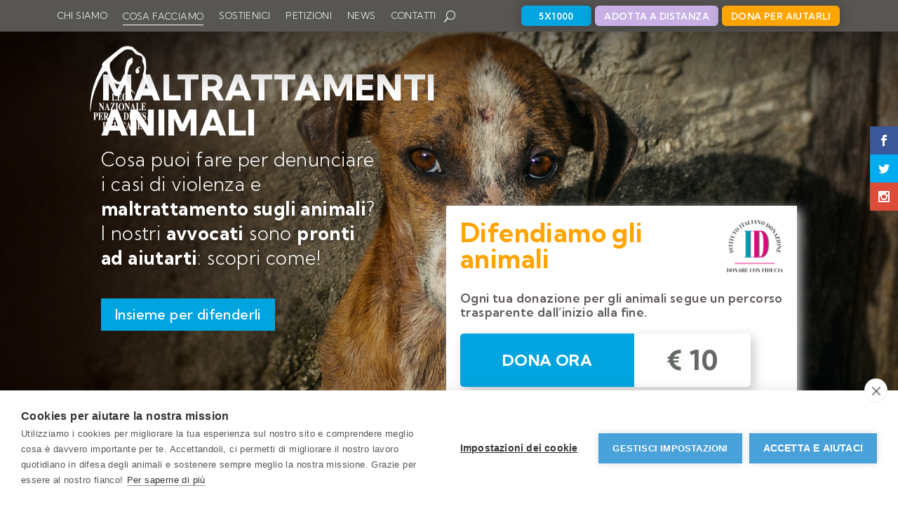

--- FILE ---
content_type: text/html; charset=UTF-8
request_url: https://www.lndcanimalprotection.org/maltrattamenti-animali/
body_size: 186151
content:
<!DOCTYPE html>
<html lang="it-IT">
<head>
	<meta charset="UTF-8" />
<meta http-equiv="X-UA-Compatible" content="IE=edge">
	<link rel="pingback" href="https://www.lndcanimalprotection.org/xmlrpc.php" />

	<script type="text/javascript">
		document.documentElement.className = 'js';
	</script>
	
	<link rel="preconnect" href="https://fonts.gstatic.com" crossorigin /><script id="diviarea-loader">window.DiviPopupData=window.DiviAreaConfig={"zIndex":1000000,"animateSpeed":400,"triggerClassPrefix":"show-popup-","idAttrib":"data-popup","modalIndicatorClass":"is-modal","blockingIndicatorClass":"is-blocking","defaultShowCloseButton":true,"withCloseClass":"with-close","noCloseClass":"no-close","triggerCloseClass":"close","singletonClass":"single","darkModeClass":"dark","noShadowClass":"no-shadow","altCloseClass":"close-alt","popupSelector":".et_pb_section.popup","initializeOnEvent":"et_pb_after_init_modules","popupWrapperClass":"area-outer-wrap","fullHeightClass":"full-height","openPopupClass":"da-overlay-visible","overlayClass":"da-overlay","exitIndicatorClass":"on-exit","hoverTriggerClass":"on-hover","clickTriggerClass":"on-click","onExitDelay":2000,"notMobileClass":"not-mobile","notTabletClass":"not-tablet","notDesktopClass":"not-desktop","baseContext":"body","activePopupClass":"is-open","closeButtonClass":"da-close","withLoaderClass":"with-loader","debug":false,"ajaxUrl":"https:\/\/www.lndcanimalprotection.org\/wp-admin\/admin-ajax.php","sys":[]};var divimode_loader=function(){"use strict";!function(t){t.DiviArea=t.DiviPopup={loaded:!1};var n=t.DiviArea,i=n.Hooks={},o={};function r(t,n,i){var r,e,c;if("string"==typeof t)if(o[t]){if(n)if((r=o[t])&&i)for(c=r.length;c--;)(e=r[c]).callback===n&&e.context===i&&(r[c]=!1);else for(c=r.length;c--;)r[c].callback===n&&(r[c]=!1)}else o[t]=[]}function e(t,n,i,r){if("string"==typeof t){var e={callback:n,priority:i,context:r},c=o[t];c?(c.push(e),c=function(t){var n,i,o,r,e=t.length;for(r=1;r<e;r++)for(n=t[r],i=r;i>0;i--)(o=t[i-1]).priority>n.priority&&(t[i]=o,t[i-1]=n);return t}(c)):c=[e],o[t]=c}}function c(t,n,i){"string"==typeof n&&(n=[n]);var r,e,c=[];for(r=0;r<n.length;r++)Array.prototype.push.apply(c,o[n[r]]);for(e=0;e<c.length;e++){var a=void 0;c[e]&&"function"==typeof c[e].callback&&("filter"===t?void 0!==(a=c[e].callback.apply(c[e].context,i))&&(i[0]=a):c[e].callback.apply(c[e].context,i))}if("filter"===t)return i[0]}i.silent=function(){return i},n.removeFilter=i.removeFilter=function(t,n){r(t,n)},n.removeAction=i.removeAction=function(t,n){r(t,n)},n.applyFilters=i.applyFilters=function(t){for(var n=[],i=arguments.length-1;i-- >0;)n[i]=arguments[i+1];return c("filter",t,n)},n.doAction=i.doAction=function(t){for(var n=[],i=arguments.length-1;i-- >0;)n[i]=arguments[i+1];c("action",t,n)},n.addFilter=i.addFilter=function(n,i,o,r){e(n,i,parseInt(o||10,10),r||t)},n.addAction=i.addAction=function(n,i,o,r){e(n,i,parseInt(o||10,10),r||t)},n.addActionOnce=i.addActionOnce=function(n,i,o,c){e(n,i,parseInt(o||10,10),c||t),e(n,(function(){r(n,i)}),1+parseInt(o||10,10),c||t)}}(window);return{}}();
</script><style id="et-builder-googlefonts-cached-inline">/* Original: https://fonts.googleapis.com/css?family=Kumbh+Sans:100,200,300,regular,500,600,700,800,900&#038;subset=latin,latin-ext&#038;display=swap *//* User Agent: Mozilla/5.0 (Unknown; Linux x86_64) AppleWebKit/538.1 (KHTML, like Gecko) Safari/538.1 Daum/4.1 */@font-face {font-family: 'Kumbh Sans';font-style: normal;font-weight: 100;font-display: swap;src: url(https://fonts.gstatic.com/s/kumbhsans/v27/c4mP1n92AsfhuCq6tVsaoIx1LQICk0boNoq0SjlDfnzKo-bF3mdQkZcw-L7q.ttf) format('truetype');}@font-face {font-family: 'Kumbh Sans';font-style: normal;font-weight: 200;font-display: swap;src: url(https://fonts.gstatic.com/s/kumbhsans/v27/c4mP1n92AsfhuCq6tVsaoIx1LQICk0boNoq0SjlDfnzKo-bF3mdQEZYw-L7q.ttf) format('truetype');}@font-face {font-family: 'Kumbh Sans';font-style: normal;font-weight: 300;font-display: swap;src: url(https://fonts.gstatic.com/s/kumbhsans/v27/c4mP1n92AsfhuCq6tVsaoIx1LQICk0boNoq0SjlDfnzKo-bF3mdQz5Yw-L7q.ttf) format('truetype');}@font-face {font-family: 'Kumbh Sans';font-style: normal;font-weight: 400;font-display: swap;src: url(https://fonts.gstatic.com/s/kumbhsans/v27/c4mP1n92AsfhuCq6tVsaoIx1LQICk0boNoq0SjlDfnzKo-bF3mdQkZYw-L7q.ttf) format('truetype');}@font-face {font-family: 'Kumbh Sans';font-style: normal;font-weight: 500;font-display: swap;src: url(https://fonts.gstatic.com/s/kumbhsans/v27/c4mP1n92AsfhuCq6tVsaoIx1LQICk0boNoq0SjlDfnzKo-bF3mdQo5Yw-L7q.ttf) format('truetype');}@font-face {font-family: 'Kumbh Sans';font-style: normal;font-weight: 600;font-display: swap;src: url(https://fonts.gstatic.com/s/kumbhsans/v27/c4mP1n92AsfhuCq6tVsaoIx1LQICk0boNoq0SjlDfnzKo-bF3mdQT5Ew-L7q.ttf) format('truetype');}@font-face {font-family: 'Kumbh Sans';font-style: normal;font-weight: 700;font-display: swap;src: url(https://fonts.gstatic.com/s/kumbhsans/v27/c4mP1n92AsfhuCq6tVsaoIx1LQICk0boNoq0SjlDfnzKo-bF3mdQdpEw-L7q.ttf) format('truetype');}@font-face {font-family: 'Kumbh Sans';font-style: normal;font-weight: 800;font-display: swap;src: url(https://fonts.gstatic.com/s/kumbhsans/v27/c4mP1n92AsfhuCq6tVsaoIx1LQICk0boNoq0SjlDfnzKo-bF3mdQEZEw-L7q.ttf) format('truetype');}@font-face {font-family: 'Kumbh Sans';font-style: normal;font-weight: 900;font-display: swap;src: url(https://fonts.gstatic.com/s/kumbhsans/v27/c4mP1n92AsfhuCq6tVsaoIx1LQICk0boNoq0SjlDfnzKo-bF3mdQOJEw-L7q.ttf) format('truetype');}/* User Agent: Mozilla/5.0 (Windows NT 6.1; WOW64; rv:27.0) Gecko/20100101 Firefox/27.0 */@font-face {font-family: 'Kumbh Sans';font-style: normal;font-weight: 100;font-display: swap;src: url(https://fonts.gstatic.com/l/font?kit=c4mP1n92AsfhuCq6tVsaoIx1LQICk0boNoq0SjlDfnzKo-bF3mdQkZcw-L7p&skey=2eab798a80b69c4a&v=v27) format('woff');}@font-face {font-family: 'Kumbh Sans';font-style: normal;font-weight: 200;font-display: swap;src: url(https://fonts.gstatic.com/l/font?kit=c4mP1n92AsfhuCq6tVsaoIx1LQICk0boNoq0SjlDfnzKo-bF3mdQEZYw-L7p&skey=2eab798a80b69c4a&v=v27) format('woff');}@font-face {font-family: 'Kumbh Sans';font-style: normal;font-weight: 300;font-display: swap;src: url(https://fonts.gstatic.com/l/font?kit=c4mP1n92AsfhuCq6tVsaoIx1LQICk0boNoq0SjlDfnzKo-bF3mdQz5Yw-L7p&skey=2eab798a80b69c4a&v=v27) format('woff');}@font-face {font-family: 'Kumbh Sans';font-style: normal;font-weight: 400;font-display: swap;src: url(https://fonts.gstatic.com/l/font?kit=c4mP1n92AsfhuCq6tVsaoIx1LQICk0boNoq0SjlDfnzKo-bF3mdQkZYw-L7p&skey=2eab798a80b69c4a&v=v27) format('woff');}@font-face {font-family: 'Kumbh Sans';font-style: normal;font-weight: 500;font-display: swap;src: url(https://fonts.gstatic.com/l/font?kit=c4mP1n92AsfhuCq6tVsaoIx1LQICk0boNoq0SjlDfnzKo-bF3mdQo5Yw-L7p&skey=2eab798a80b69c4a&v=v27) format('woff');}@font-face {font-family: 'Kumbh Sans';font-style: normal;font-weight: 600;font-display: swap;src: url(https://fonts.gstatic.com/l/font?kit=c4mP1n92AsfhuCq6tVsaoIx1LQICk0boNoq0SjlDfnzKo-bF3mdQT5Ew-L7p&skey=2eab798a80b69c4a&v=v27) format('woff');}@font-face {font-family: 'Kumbh Sans';font-style: normal;font-weight: 700;font-display: swap;src: url(https://fonts.gstatic.com/l/font?kit=c4mP1n92AsfhuCq6tVsaoIx1LQICk0boNoq0SjlDfnzKo-bF3mdQdpEw-L7p&skey=2eab798a80b69c4a&v=v27) format('woff');}@font-face {font-family: 'Kumbh Sans';font-style: normal;font-weight: 800;font-display: swap;src: url(https://fonts.gstatic.com/l/font?kit=c4mP1n92AsfhuCq6tVsaoIx1LQICk0boNoq0SjlDfnzKo-bF3mdQEZEw-L7p&skey=2eab798a80b69c4a&v=v27) format('woff');}@font-face {font-family: 'Kumbh Sans';font-style: normal;font-weight: 900;font-display: swap;src: url(https://fonts.gstatic.com/l/font?kit=c4mP1n92AsfhuCq6tVsaoIx1LQICk0boNoq0SjlDfnzKo-bF3mdQOJEw-L7p&skey=2eab798a80b69c4a&v=v27) format('woff');}/* User Agent: Mozilla/5.0 (Windows NT 6.3; rv:39.0) Gecko/20100101 Firefox/39.0 */@font-face {font-family: 'Kumbh Sans';font-style: normal;font-weight: 100;font-display: swap;src: url(https://fonts.gstatic.com/s/kumbhsans/v27/c4mP1n92AsfhuCq6tVsaoIx1LQICk0boNoq0SjlDfnzKo-bF3mdQkZcw-L7v.woff2) format('woff2');}@font-face {font-family: 'Kumbh Sans';font-style: normal;font-weight: 200;font-display: swap;src: url(https://fonts.gstatic.com/s/kumbhsans/v27/c4mP1n92AsfhuCq6tVsaoIx1LQICk0boNoq0SjlDfnzKo-bF3mdQEZYw-L7v.woff2) format('woff2');}@font-face {font-family: 'Kumbh Sans';font-style: normal;font-weight: 300;font-display: swap;src: url(https://fonts.gstatic.com/s/kumbhsans/v27/c4mP1n92AsfhuCq6tVsaoIx1LQICk0boNoq0SjlDfnzKo-bF3mdQz5Yw-L7v.woff2) format('woff2');}@font-face {font-family: 'Kumbh Sans';font-style: normal;font-weight: 400;font-display: swap;src: url(https://fonts.gstatic.com/s/kumbhsans/v27/c4mP1n92AsfhuCq6tVsaoIx1LQICk0boNoq0SjlDfnzKo-bF3mdQkZYw-L7v.woff2) format('woff2');}@font-face {font-family: 'Kumbh Sans';font-style: normal;font-weight: 500;font-display: swap;src: url(https://fonts.gstatic.com/s/kumbhsans/v27/c4mP1n92AsfhuCq6tVsaoIx1LQICk0boNoq0SjlDfnzKo-bF3mdQo5Yw-L7v.woff2) format('woff2');}@font-face {font-family: 'Kumbh Sans';font-style: normal;font-weight: 600;font-display: swap;src: url(https://fonts.gstatic.com/s/kumbhsans/v27/c4mP1n92AsfhuCq6tVsaoIx1LQICk0boNoq0SjlDfnzKo-bF3mdQT5Ew-L7v.woff2) format('woff2');}@font-face {font-family: 'Kumbh Sans';font-style: normal;font-weight: 700;font-display: swap;src: url(https://fonts.gstatic.com/s/kumbhsans/v27/c4mP1n92AsfhuCq6tVsaoIx1LQICk0boNoq0SjlDfnzKo-bF3mdQdpEw-L7v.woff2) format('woff2');}@font-face {font-family: 'Kumbh Sans';font-style: normal;font-weight: 800;font-display: swap;src: url(https://fonts.gstatic.com/s/kumbhsans/v27/c4mP1n92AsfhuCq6tVsaoIx1LQICk0boNoq0SjlDfnzKo-bF3mdQEZEw-L7v.woff2) format('woff2');}@font-face {font-family: 'Kumbh Sans';font-style: normal;font-weight: 900;font-display: swap;src: url(https://fonts.gstatic.com/s/kumbhsans/v27/c4mP1n92AsfhuCq6tVsaoIx1LQICk0boNoq0SjlDfnzKo-bF3mdQOJEw-L7v.woff2) format('woff2');}</style><meta name='robots' content='index, follow, max-image-preview:large, max-snippet:-1, max-video-preview:-1' />
<script type="text/javascript">
			let jqueryParams=[],jQuery=function(r){return jqueryParams=[...jqueryParams,r],jQuery},$=function(r){return jqueryParams=[...jqueryParams,r],$};window.jQuery=jQuery,window.$=jQuery;let customHeadScripts=!1;jQuery.fn=jQuery.prototype={},$.fn=jQuery.prototype={},jQuery.noConflict=function(r){if(window.jQuery)return jQuery=window.jQuery,$=window.jQuery,customHeadScripts=!0,jQuery.noConflict},jQuery.ready=function(r){jqueryParams=[...jqueryParams,r]},$.ready=function(r){jqueryParams=[...jqueryParams,r]},jQuery.load=function(r){jqueryParams=[...jqueryParams,r]},$.load=function(r){jqueryParams=[...jqueryParams,r]},jQuery.fn.ready=function(r){jqueryParams=[...jqueryParams,r]},$.fn.ready=function(r){jqueryParams=[...jqueryParams,r]};</script>
	<!-- This site is optimized with the Yoast SEO plugin v26.1.1 - https://yoast.com/wordpress/plugins/seo/ -->
	<title>Azioni legali per maltrattamenti animali | LNDC Animal Protection</title>
	<meta name="description" content="Cosa puoi fare per denunciare i casi di violenza e maltrattamento sugli animali? Gli avvocati di LNDC sono pronti a sostenerti nella tua causa: scopri come!" />
	<link rel="canonical" href="https://www.lndcanimalprotection.org/maltrattamenti-animali/" />
	<meta property="og:locale" content="it_IT" />
	<meta property="og:type" content="article" />
	<meta property="og:title" content="Azioni legali per maltrattamenti animali | LNDC Animal Protection" />
	<meta property="og:description" content="Cosa puoi fare per denunciare i casi di violenza e maltrattamento sugli animali? Gli avvocati di LNDC sono pronti a sostenerti nella tua causa: scopri come!" />
	<meta property="og:url" content="https://www.lndcanimalprotection.org/maltrattamenti-animali/" />
	<meta property="og:site_name" content="LNDC Animal Protection" />
	<meta property="article:publisher" content="https://www.facebook.com/lndcanimalprotection/" />
	<meta property="article:modified_time" content="2026-01-13T11:13:08+00:00" />
	<meta property="og:image" content="https://www.lndcanimalprotection.org/wp-content/uploads/2023/06/lega-del-cane-maltrattamenti-animali-1.jpg" />
	<meta property="og:image:width" content="2400" />
	<meta property="og:image:height" content="1600" />
	<meta property="og:image:type" content="image/jpeg" />
	<meta name="twitter:card" content="summary_large_image" />
	<meta name="twitter:site" content="@LNDC_NAZIONALE" />
	<meta name="twitter:label1" content="Tempo di lettura stimato" />
	<meta name="twitter:data1" content="10 minuti" />
	<script type="application/ld+json" class="yoast-schema-graph">{"@context":"https://schema.org","@graph":[{"@type":"WebPage","@id":"https://www.lndcanimalprotection.org/maltrattamenti-animali/","url":"https://www.lndcanimalprotection.org/maltrattamenti-animali/","name":"Azioni legali per maltrattamenti animali | LNDC Animal Protection","isPartOf":{"@id":"https://www.lndcanimalprotection.org/#website"},"primaryImageOfPage":{"@id":"https://www.lndcanimalprotection.org/maltrattamenti-animali/#primaryimage"},"image":{"@id":"https://www.lndcanimalprotection.org/maltrattamenti-animali/#primaryimage"},"thumbnailUrl":"https://www.lndcanimalprotection.org/wp-content/uploads/2023/06/lega-del-cane-maltrattamenti-animali-1.jpg","datePublished":"2023-07-06T08:43:51+00:00","dateModified":"2026-01-13T11:13:08+00:00","description":"Cosa puoi fare per denunciare i casi di violenza e maltrattamento sugli animali? Gli avvocati di LNDC sono pronti a sostenerti nella tua causa: scopri come!","breadcrumb":{"@id":"https://www.lndcanimalprotection.org/maltrattamenti-animali/#breadcrumb"},"inLanguage":"it-IT","potentialAction":[{"@type":"ReadAction","target":["https://www.lndcanimalprotection.org/maltrattamenti-animali/"]}]},{"@type":"ImageObject","inLanguage":"it-IT","@id":"https://www.lndcanimalprotection.org/maltrattamenti-animali/#primaryimage","url":"https://www.lndcanimalprotection.org/wp-content/uploads/2023/06/lega-del-cane-maltrattamenti-animali-1.jpg","contentUrl":"https://www.lndcanimalprotection.org/wp-content/uploads/2023/06/lega-del-cane-maltrattamenti-animali-1.jpg","width":2400,"height":1600},{"@type":"BreadcrumbList","@id":"https://www.lndcanimalprotection.org/maltrattamenti-animali/#breadcrumb","itemListElement":[{"@type":"ListItem","position":1,"name":"Home","item":"https://www.lndcanimalprotection.org/"},{"@type":"ListItem","position":2,"name":"Maltrattamenti animali"}]},{"@type":"WebSite","@id":"https://www.lndcanimalprotection.org/#website","url":"https://www.lndcanimalprotection.org/","name":"LNDC Animal Protection","description":"Siamo al loro fianco ogni giorno e combattiamo per i loro diritti: insieme possiamo cambiare il loro destino","publisher":{"@id":"https://www.lndcanimalprotection.org/#organization"},"potentialAction":[{"@type":"SearchAction","target":{"@type":"EntryPoint","urlTemplate":"https://www.lndcanimalprotection.org/?s={search_term_string}"},"query-input":{"@type":"PropertyValueSpecification","valueRequired":true,"valueName":"search_term_string"}}],"inLanguage":"it-IT"},{"@type":"Organization","@id":"https://www.lndcanimalprotection.org/#organization","name":"LNDC Animal Protection","url":"https://www.lndcanimalprotection.org/","logo":{"@type":"ImageObject","inLanguage":"it-IT","@id":"https://www.lndcanimalprotection.org/#/schema/logo/image/","url":"https://www.lndcanimalprotection.org/wp-content/uploads/2022/08/Logo-LNDC-Animal-Protection-blu-1.svg","contentUrl":"https://www.lndcanimalprotection.org/wp-content/uploads/2022/08/Logo-LNDC-Animal-Protection-blu-1.svg","width":95,"height":120,"caption":"LNDC Animal Protection"},"image":{"@id":"https://www.lndcanimalprotection.org/#/schema/logo/image/"},"sameAs":["https://www.facebook.com/lndcanimalprotection/","https://x.com/LNDC_NAZIONALE","https://www.youtube.com/channel/UCePWRBkxjSxyU5gSOuREoPg","https://www.instagram.com/lndcanimalprotection/"]}]}</script>
	<!-- / Yoast SEO plugin. -->


<link rel='dns-prefetch' href='//cdn.jsdelivr.net' />
<link rel='dns-prefetch' href='//fonts.googleapis.com' />
<link rel="alternate" type="application/rss+xml" title="LNDC Animal Protection &raquo; Feed" href="https://www.lndcanimalprotection.org/feed/" />
<link rel="alternate" type="application/rss+xml" title="LNDC Animal Protection &raquo; Feed dei commenti" href="https://www.lndcanimalprotection.org/comments/feed/" />
<meta content="LNDC Animal Protection v.1.0.0" name="generator"/><style id='wp-block-library-theme-inline-css' type='text/css'>
.wp-block-audio :where(figcaption){color:#555;font-size:13px;text-align:center}.is-dark-theme .wp-block-audio :where(figcaption){color:#ffffffa6}.wp-block-audio{margin:0 0 1em}.wp-block-code{border:1px solid #ccc;border-radius:4px;font-family:Menlo,Consolas,monaco,monospace;padding:.8em 1em}.wp-block-embed :where(figcaption){color:#555;font-size:13px;text-align:center}.is-dark-theme .wp-block-embed :where(figcaption){color:#ffffffa6}.wp-block-embed{margin:0 0 1em}.blocks-gallery-caption{color:#555;font-size:13px;text-align:center}.is-dark-theme .blocks-gallery-caption{color:#ffffffa6}:root :where(.wp-block-image figcaption){color:#555;font-size:13px;text-align:center}.is-dark-theme :root :where(.wp-block-image figcaption){color:#ffffffa6}.wp-block-image{margin:0 0 1em}.wp-block-pullquote{border-bottom:4px solid;border-top:4px solid;color:currentColor;margin-bottom:1.75em}.wp-block-pullquote cite,.wp-block-pullquote footer,.wp-block-pullquote__citation{color:currentColor;font-size:.8125em;font-style:normal;text-transform:uppercase}.wp-block-quote{border-left:.25em solid;margin:0 0 1.75em;padding-left:1em}.wp-block-quote cite,.wp-block-quote footer{color:currentColor;font-size:.8125em;font-style:normal;position:relative}.wp-block-quote:where(.has-text-align-right){border-left:none;border-right:.25em solid;padding-left:0;padding-right:1em}.wp-block-quote:where(.has-text-align-center){border:none;padding-left:0}.wp-block-quote.is-large,.wp-block-quote.is-style-large,.wp-block-quote:where(.is-style-plain){border:none}.wp-block-search .wp-block-search__label{font-weight:700}.wp-block-search__button{border:1px solid #ccc;padding:.375em .625em}:where(.wp-block-group.has-background){padding:1.25em 2.375em}.wp-block-separator.has-css-opacity{opacity:.4}.wp-block-separator{border:none;border-bottom:2px solid;margin-left:auto;margin-right:auto}.wp-block-separator.has-alpha-channel-opacity{opacity:1}.wp-block-separator:not(.is-style-wide):not(.is-style-dots){width:100px}.wp-block-separator.has-background:not(.is-style-dots){border-bottom:none;height:1px}.wp-block-separator.has-background:not(.is-style-wide):not(.is-style-dots){height:2px}.wp-block-table{margin:0 0 1em}.wp-block-table td,.wp-block-table th{word-break:normal}.wp-block-table :where(figcaption){color:#555;font-size:13px;text-align:center}.is-dark-theme .wp-block-table :where(figcaption){color:#ffffffa6}.wp-block-video :where(figcaption){color:#555;font-size:13px;text-align:center}.is-dark-theme .wp-block-video :where(figcaption){color:#ffffffa6}.wp-block-video{margin:0 0 1em}:root :where(.wp-block-template-part.has-background){margin-bottom:0;margin-top:0;padding:1.25em 2.375em}
</style>
<style id='safe-svg-svg-icon-style-inline-css' type='text/css'>
.safe-svg-cover{text-align:center}.safe-svg-cover .safe-svg-inside{display:inline-block;max-width:100%}.safe-svg-cover svg{fill:currentColor;height:100%;max-height:100%;max-width:100%;width:100%}

</style>
<style id='global-styles-inline-css' type='text/css'>
:root{--wp--preset--aspect-ratio--square: 1;--wp--preset--aspect-ratio--4-3: 4/3;--wp--preset--aspect-ratio--3-4: 3/4;--wp--preset--aspect-ratio--3-2: 3/2;--wp--preset--aspect-ratio--2-3: 2/3;--wp--preset--aspect-ratio--16-9: 16/9;--wp--preset--aspect-ratio--9-16: 9/16;--wp--preset--color--black: #000000;--wp--preset--color--cyan-bluish-gray: #abb8c3;--wp--preset--color--white: #ffffff;--wp--preset--color--pale-pink: #f78da7;--wp--preset--color--vivid-red: #cf2e2e;--wp--preset--color--luminous-vivid-orange: #ff6900;--wp--preset--color--luminous-vivid-amber: #fcb900;--wp--preset--color--light-green-cyan: #7bdcb5;--wp--preset--color--vivid-green-cyan: #00d084;--wp--preset--color--pale-cyan-blue: #8ed1fc;--wp--preset--color--vivid-cyan-blue: #0693e3;--wp--preset--color--vivid-purple: #9b51e0;--wp--preset--gradient--vivid-cyan-blue-to-vivid-purple: linear-gradient(135deg,rgba(6,147,227,1) 0%,rgb(155,81,224) 100%);--wp--preset--gradient--light-green-cyan-to-vivid-green-cyan: linear-gradient(135deg,rgb(122,220,180) 0%,rgb(0,208,130) 100%);--wp--preset--gradient--luminous-vivid-amber-to-luminous-vivid-orange: linear-gradient(135deg,rgba(252,185,0,1) 0%,rgba(255,105,0,1) 100%);--wp--preset--gradient--luminous-vivid-orange-to-vivid-red: linear-gradient(135deg,rgba(255,105,0,1) 0%,rgb(207,46,46) 100%);--wp--preset--gradient--very-light-gray-to-cyan-bluish-gray: linear-gradient(135deg,rgb(238,238,238) 0%,rgb(169,184,195) 100%);--wp--preset--gradient--cool-to-warm-spectrum: linear-gradient(135deg,rgb(74,234,220) 0%,rgb(151,120,209) 20%,rgb(207,42,186) 40%,rgb(238,44,130) 60%,rgb(251,105,98) 80%,rgb(254,248,76) 100%);--wp--preset--gradient--blush-light-purple: linear-gradient(135deg,rgb(255,206,236) 0%,rgb(152,150,240) 100%);--wp--preset--gradient--blush-bordeaux: linear-gradient(135deg,rgb(254,205,165) 0%,rgb(254,45,45) 50%,rgb(107,0,62) 100%);--wp--preset--gradient--luminous-dusk: linear-gradient(135deg,rgb(255,203,112) 0%,rgb(199,81,192) 50%,rgb(65,88,208) 100%);--wp--preset--gradient--pale-ocean: linear-gradient(135deg,rgb(255,245,203) 0%,rgb(182,227,212) 50%,rgb(51,167,181) 100%);--wp--preset--gradient--electric-grass: linear-gradient(135deg,rgb(202,248,128) 0%,rgb(113,206,126) 100%);--wp--preset--gradient--midnight: linear-gradient(135deg,rgb(2,3,129) 0%,rgb(40,116,252) 100%);--wp--preset--font-size--small: 13px;--wp--preset--font-size--medium: 20px;--wp--preset--font-size--large: 36px;--wp--preset--font-size--x-large: 42px;--wp--preset--spacing--20: 0.44rem;--wp--preset--spacing--30: 0.67rem;--wp--preset--spacing--40: 1rem;--wp--preset--spacing--50: 1.5rem;--wp--preset--spacing--60: 2.25rem;--wp--preset--spacing--70: 3.38rem;--wp--preset--spacing--80: 5.06rem;--wp--preset--shadow--natural: 6px 6px 9px rgba(0, 0, 0, 0.2);--wp--preset--shadow--deep: 12px 12px 50px rgba(0, 0, 0, 0.4);--wp--preset--shadow--sharp: 6px 6px 0px rgba(0, 0, 0, 0.2);--wp--preset--shadow--outlined: 6px 6px 0px -3px rgba(255, 255, 255, 1), 6px 6px rgba(0, 0, 0, 1);--wp--preset--shadow--crisp: 6px 6px 0px rgba(0, 0, 0, 1);}:root { --wp--style--global--content-size: 823px;--wp--style--global--wide-size: 1080px; }:where(body) { margin: 0; }.wp-site-blocks > .alignleft { float: left; margin-right: 2em; }.wp-site-blocks > .alignright { float: right; margin-left: 2em; }.wp-site-blocks > .aligncenter { justify-content: center; margin-left: auto; margin-right: auto; }:where(.is-layout-flex){gap: 0.5em;}:where(.is-layout-grid){gap: 0.5em;}.is-layout-flow > .alignleft{float: left;margin-inline-start: 0;margin-inline-end: 2em;}.is-layout-flow > .alignright{float: right;margin-inline-start: 2em;margin-inline-end: 0;}.is-layout-flow > .aligncenter{margin-left: auto !important;margin-right: auto !important;}.is-layout-constrained > .alignleft{float: left;margin-inline-start: 0;margin-inline-end: 2em;}.is-layout-constrained > .alignright{float: right;margin-inline-start: 2em;margin-inline-end: 0;}.is-layout-constrained > .aligncenter{margin-left: auto !important;margin-right: auto !important;}.is-layout-constrained > :where(:not(.alignleft):not(.alignright):not(.alignfull)){max-width: var(--wp--style--global--content-size);margin-left: auto !important;margin-right: auto !important;}.is-layout-constrained > .alignwide{max-width: var(--wp--style--global--wide-size);}body .is-layout-flex{display: flex;}.is-layout-flex{flex-wrap: wrap;align-items: center;}.is-layout-flex > :is(*, div){margin: 0;}body .is-layout-grid{display: grid;}.is-layout-grid > :is(*, div){margin: 0;}body{padding-top: 0px;padding-right: 0px;padding-bottom: 0px;padding-left: 0px;}:root :where(.wp-element-button, .wp-block-button__link){background-color: #32373c;border-width: 0;color: #fff;font-family: inherit;font-size: inherit;line-height: inherit;padding: calc(0.667em + 2px) calc(1.333em + 2px);text-decoration: none;}.has-black-color{color: var(--wp--preset--color--black) !important;}.has-cyan-bluish-gray-color{color: var(--wp--preset--color--cyan-bluish-gray) !important;}.has-white-color{color: var(--wp--preset--color--white) !important;}.has-pale-pink-color{color: var(--wp--preset--color--pale-pink) !important;}.has-vivid-red-color{color: var(--wp--preset--color--vivid-red) !important;}.has-luminous-vivid-orange-color{color: var(--wp--preset--color--luminous-vivid-orange) !important;}.has-luminous-vivid-amber-color{color: var(--wp--preset--color--luminous-vivid-amber) !important;}.has-light-green-cyan-color{color: var(--wp--preset--color--light-green-cyan) !important;}.has-vivid-green-cyan-color{color: var(--wp--preset--color--vivid-green-cyan) !important;}.has-pale-cyan-blue-color{color: var(--wp--preset--color--pale-cyan-blue) !important;}.has-vivid-cyan-blue-color{color: var(--wp--preset--color--vivid-cyan-blue) !important;}.has-vivid-purple-color{color: var(--wp--preset--color--vivid-purple) !important;}.has-black-background-color{background-color: var(--wp--preset--color--black) !important;}.has-cyan-bluish-gray-background-color{background-color: var(--wp--preset--color--cyan-bluish-gray) !important;}.has-white-background-color{background-color: var(--wp--preset--color--white) !important;}.has-pale-pink-background-color{background-color: var(--wp--preset--color--pale-pink) !important;}.has-vivid-red-background-color{background-color: var(--wp--preset--color--vivid-red) !important;}.has-luminous-vivid-orange-background-color{background-color: var(--wp--preset--color--luminous-vivid-orange) !important;}.has-luminous-vivid-amber-background-color{background-color: var(--wp--preset--color--luminous-vivid-amber) !important;}.has-light-green-cyan-background-color{background-color: var(--wp--preset--color--light-green-cyan) !important;}.has-vivid-green-cyan-background-color{background-color: var(--wp--preset--color--vivid-green-cyan) !important;}.has-pale-cyan-blue-background-color{background-color: var(--wp--preset--color--pale-cyan-blue) !important;}.has-vivid-cyan-blue-background-color{background-color: var(--wp--preset--color--vivid-cyan-blue) !important;}.has-vivid-purple-background-color{background-color: var(--wp--preset--color--vivid-purple) !important;}.has-black-border-color{border-color: var(--wp--preset--color--black) !important;}.has-cyan-bluish-gray-border-color{border-color: var(--wp--preset--color--cyan-bluish-gray) !important;}.has-white-border-color{border-color: var(--wp--preset--color--white) !important;}.has-pale-pink-border-color{border-color: var(--wp--preset--color--pale-pink) !important;}.has-vivid-red-border-color{border-color: var(--wp--preset--color--vivid-red) !important;}.has-luminous-vivid-orange-border-color{border-color: var(--wp--preset--color--luminous-vivid-orange) !important;}.has-luminous-vivid-amber-border-color{border-color: var(--wp--preset--color--luminous-vivid-amber) !important;}.has-light-green-cyan-border-color{border-color: var(--wp--preset--color--light-green-cyan) !important;}.has-vivid-green-cyan-border-color{border-color: var(--wp--preset--color--vivid-green-cyan) !important;}.has-pale-cyan-blue-border-color{border-color: var(--wp--preset--color--pale-cyan-blue) !important;}.has-vivid-cyan-blue-border-color{border-color: var(--wp--preset--color--vivid-cyan-blue) !important;}.has-vivid-purple-border-color{border-color: var(--wp--preset--color--vivid-purple) !important;}.has-vivid-cyan-blue-to-vivid-purple-gradient-background{background: var(--wp--preset--gradient--vivid-cyan-blue-to-vivid-purple) !important;}.has-light-green-cyan-to-vivid-green-cyan-gradient-background{background: var(--wp--preset--gradient--light-green-cyan-to-vivid-green-cyan) !important;}.has-luminous-vivid-amber-to-luminous-vivid-orange-gradient-background{background: var(--wp--preset--gradient--luminous-vivid-amber-to-luminous-vivid-orange) !important;}.has-luminous-vivid-orange-to-vivid-red-gradient-background{background: var(--wp--preset--gradient--luminous-vivid-orange-to-vivid-red) !important;}.has-very-light-gray-to-cyan-bluish-gray-gradient-background{background: var(--wp--preset--gradient--very-light-gray-to-cyan-bluish-gray) !important;}.has-cool-to-warm-spectrum-gradient-background{background: var(--wp--preset--gradient--cool-to-warm-spectrum) !important;}.has-blush-light-purple-gradient-background{background: var(--wp--preset--gradient--blush-light-purple) !important;}.has-blush-bordeaux-gradient-background{background: var(--wp--preset--gradient--blush-bordeaux) !important;}.has-luminous-dusk-gradient-background{background: var(--wp--preset--gradient--luminous-dusk) !important;}.has-pale-ocean-gradient-background{background: var(--wp--preset--gradient--pale-ocean) !important;}.has-electric-grass-gradient-background{background: var(--wp--preset--gradient--electric-grass) !important;}.has-midnight-gradient-background{background: var(--wp--preset--gradient--midnight) !important;}.has-small-font-size{font-size: var(--wp--preset--font-size--small) !important;}.has-medium-font-size{font-size: var(--wp--preset--font-size--medium) !important;}.has-large-font-size{font-size: var(--wp--preset--font-size--large) !important;}.has-x-large-font-size{font-size: var(--wp--preset--font-size--x-large) !important;}
:where(.wp-block-post-template.is-layout-flex){gap: 1.25em;}:where(.wp-block-post-template.is-layout-grid){gap: 1.25em;}
:where(.wp-block-columns.is-layout-flex){gap: 2em;}:where(.wp-block-columns.is-layout-grid){gap: 2em;}
:root :where(.wp-block-pullquote){font-size: 1.5em;line-height: 1.6;}
</style>
<link rel='stylesheet' id='skebby-sms-sender-css-css' href='https://www.lndcanimalprotection.org/wp-content/plugins/skebby-sms-sender/assets/css/style.css?ver=6.8.3' type='text/css' media='all' />
<link rel='stylesheet' id='et_monarch-css-css' href='https://www.lndcanimalprotection.org/wp-content/plugins/monarch/css/style.css?ver=1.4.14' type='text/css' media='all' />
<link rel='stylesheet' id='et-gf-open-sans-css' href='https://fonts.googleapis.com/css?family=Open+Sans:400,700' type='text/css' media='all' />
<link rel='stylesheet' id='css-divi-area-css' href='https://www.lndcanimalprotection.org/wp-content/plugins/popups-for-divi/styles/front.min.css?ver=3.2.2' type='text/css' media='all' />
<style id='css-divi-area-inline-css' type='text/css'>
.et_pb_section.popup{display:none}
</style>
<link rel='stylesheet' id='css-divi-area-popuphidden-css' href='https://www.lndcanimalprotection.org/wp-content/plugins/popups-for-divi/styles/front-popuphidden.min.css?ver=3.2.2' type='text/css' media='all' />
<link rel='stylesheet' id='Kumbh-font-css' href='https://fonts.googleapis.com/css2?family=Kumbh+Sans%3Awght%40100%3B200%3B300%3B400%3B500%3B600%3B700%3B800%3B900&#038;display=swap&#038;ver=6.8.3' type='text/css' media='all' />
<link rel='stylesheet' id='lndc-divi-extension-styles-css' href='https://www.lndcanimalprotection.org/wp-content/plugins/lndc-divi-extension/styles/style.min.css?ver=1.0.0' type='text/css' media='all' />
<link rel='stylesheet' id='lepopup-style-css' href='https://www.lndcanimalprotection.org/wp-content/plugins/halfdata-green-popups/css/style.css?ver=7.53' type='text/css' media='all' />
<link rel='stylesheet' id='divi-style-parent-css' href='https://www.lndcanimalprotection.org/wp-content/themes/Divi/style-static.min.css?ver=4.27.4' type='text/css' media='all' />
<link rel='stylesheet' id='lndc-style-css' href='https://www.lndcanimalprotection.org/wp-content/themes/lndc/assets/css/lndc.css?ver=7.1' type='text/css' media='all' />
<link rel='stylesheet' id='child-style-css' href='https://www.lndcanimalprotection.org/wp-content/themes/lndc/style.css?ver=4.27.4' type='text/css' media='all' />
<link rel='stylesheet' id='divi-style-css' href='https://www.lndcanimalprotection.org/wp-content/themes/lndc/style.css?ver=4.27.4' type='text/css' media='all' />
<script type="text/javascript" src="https://cdn.jsdelivr.net/npm/chart.js@3.6.1/dist/chart.min.js?ver=1.0.0" id="chart-js-js"></script>
<script type="text/javascript" src="https://cdn.jsdelivr.net/npm/chartjs-plugin-datalabels@2?ver=1.0.0" id="chart-js-datalabels-js"></script>
<script type="text/javascript" src="https://www.lndcanimalprotection.org/wp-content/plugins/popups-for-divi/scripts/ie-compat.min.js?ver=3.2.2" id="dap-ie-js"></script>
<script type="text/javascript" src="https://www.lndcanimalprotection.org/wp-content/themes/lndc/main.js?ver=6.8.3" id="main-js"></script>
<script type="text/javascript" src="https://www.lndcanimalprotection.org/wp-content/themes/lndc/assets/js/utility.js?ver=7.1" id="utility-js"></script>
<link rel="https://api.w.org/" href="https://www.lndcanimalprotection.org/wp-json/" /><link rel="alternate" title="JSON" type="application/json" href="https://www.lndcanimalprotection.org/wp-json/wp/v2/pages/35942" /><link rel="EditURI" type="application/rsd+xml" title="RSD" href="https://www.lndcanimalprotection.org/xmlrpc.php?rsd" />
<meta name="generator" content="WordPress 6.8.3" />
<link rel='shortlink' href='https://www.lndcanimalprotection.org/?p=35942' />
<link rel="alternate" title="oEmbed (JSON)" type="application/json+oembed" href="https://www.lndcanimalprotection.org/wp-json/oembed/1.0/embed?url=https%3A%2F%2Fwww.lndcanimalprotection.org%2Fmaltrattamenti-animali%2F" />
<link rel="alternate" title="oEmbed (XML)" type="text/xml+oembed" href="https://www.lndcanimalprotection.org/wp-json/oembed/1.0/embed?url=https%3A%2F%2Fwww.lndcanimalprotection.org%2Fmaltrattamenti-animali%2F&#038;format=xml" />
<style type="text/css" id="et-social-custom-css">
				 
			</style><meta name="viewport" content="width=device-width, initial-scale=1.0, maximum-scale=1.0, user-scalable=0" /><meta name="facebook-domain-verification" content="z77jmlhzzik9vyg56bp56b1litz1zb" />
<!-- Google Tag Manager -->
<script>(function(w,d,s,l,i){w[l]=w[l]||[];w[l].push({'gtm.start':
new Date().getTime(),event:'gtm.js'});var f=d.getElementsByTagName(s)[0],
j=d.createElement(s),dl=l!='dataLayer'?'&l='+l:'';j.async=true;j.src=
'https://www.googletagmanager.com/gtm.js?id='+i+dl;f.parentNode.insertBefore(j,f);
})(window,document,'script','dataLayer','GTM-WRMXHT3');</script>
<!-- End Google Tag Manager -->

<!-- Script per apertura video in popup modali -->
<script>
(function ($) {
  $(document).ready(function () {
    $('a.video-popup, .video-popup a').magnificPopup({
      type: 'iframe',
      mainClass: 'mfp-fade',
      removalDelay: 160,
      preloader: false,
      fixedContentPos: false
    });
  });
})(jQuery);
</script>
<link rel="stylesheet" href="/wp-content/themes/Divi/includes/builder/styles/magnific_popup.css" type="text/css" media="all">
<!-- Fine script per apertura video in popup modali -->

		<script>var lepopup_customjs_handlers={};var lepopup_cookie_value="ilovefamily";var lepopup_events_data={};var lepopup_content_id="35942";</script><script>function lepopup_add_event(_event,_data){if(typeof _lepopup_add_event == typeof undefined){jQuery(document).ready(function(){_lepopup_add_event(_event,_data);});}else{_lepopup_add_event(_event,_data);}}</script><link rel="icon" href="https://www.lndcanimalprotection.org/wp-content/uploads/2022/10/LNDC-Animal-Protection-logo.svg" sizes="32x32" />
<link rel="icon" href="https://www.lndcanimalprotection.org/wp-content/uploads/2022/10/LNDC-Animal-Protection-logo.svg" sizes="192x192" />
<link rel="apple-touch-icon" href="https://www.lndcanimalprotection.org/wp-content/uploads/2022/10/LNDC-Animal-Protection-logo.svg" />
<meta name="msapplication-TileImage" content="https://www.lndcanimalprotection.org/wp-content/uploads/2022/10/LNDC-Animal-Protection-logo.svg" />
<style id="et-divi-customizer-global-cached-inline-styles">body,.et_pb_column_1_2 .et_quote_content blockquote cite,.et_pb_column_1_2 .et_link_content a.et_link_main_url,.et_pb_column_1_3 .et_quote_content blockquote cite,.et_pb_column_3_8 .et_quote_content blockquote cite,.et_pb_column_1_4 .et_quote_content blockquote cite,.et_pb_blog_grid .et_quote_content blockquote cite,.et_pb_column_1_3 .et_link_content a.et_link_main_url,.et_pb_column_3_8 .et_link_content a.et_link_main_url,.et_pb_column_1_4 .et_link_content a.et_link_main_url,.et_pb_blog_grid .et_link_content a.et_link_main_url,body .et_pb_bg_layout_light .et_pb_post p,body .et_pb_bg_layout_dark .et_pb_post p{font-size:14px}.et_pb_slide_content,.et_pb_best_value{font-size:15px}#et_search_icon:hover,.mobile_menu_bar:before,.mobile_menu_bar:after,.et_toggle_slide_menu:after,.et-social-icon a:hover,.et_pb_sum,.et_pb_pricing li a,.et_pb_pricing_table_button,.et_overlay:before,.entry-summary p.price ins,.et_pb_member_social_links a:hover,.et_pb_widget li a:hover,.et_pb_filterable_portfolio .et_pb_portfolio_filters li a.active,.et_pb_filterable_portfolio .et_pb_portofolio_pagination ul li a.active,.et_pb_gallery .et_pb_gallery_pagination ul li a.active,.wp-pagenavi span.current,.wp-pagenavi a:hover,.nav-single a,.tagged_as a,.posted_in a{color:#00a5df}.et_pb_contact_submit,.et_password_protected_form .et_submit_button,.et_pb_bg_layout_light .et_pb_newsletter_button,.comment-reply-link,.form-submit .et_pb_button,.et_pb_bg_layout_light .et_pb_promo_button,.et_pb_bg_layout_light .et_pb_more_button,.et_pb_contact p input[type="checkbox"]:checked+label i:before,.et_pb_bg_layout_light.et_pb_module.et_pb_button{color:#00a5df}.footer-widget h4{color:#00a5df}.et-search-form,.nav li ul,.et_mobile_menu,.footer-widget li:before,.et_pb_pricing li:before,blockquote{border-color:#00a5df}.et_pb_counter_amount,.et_pb_featured_table .et_pb_pricing_heading,.et_quote_content,.et_link_content,.et_audio_content,.et_pb_post_slider.et_pb_bg_layout_dark,.et_slide_in_menu_container,.et_pb_contact p input[type="radio"]:checked+label i:before{background-color:#00a5df}a{color:#00a5df}.et_secondary_nav_enabled #page-container #top-header{background-color:#00a5df!important}#et-secondary-nav li ul{background-color:#00a5df}#main-footer .footer-widget h4,#main-footer .widget_block h1,#main-footer .widget_block h2,#main-footer .widget_block h3,#main-footer .widget_block h4,#main-footer .widget_block h5,#main-footer .widget_block h6{color:#00a5df}.footer-widget li:before{border-color:#00a5df}@media only screen and (min-width:981px){.et_pb_section{padding:0% 0}.et_pb_fullwidth_section{padding:0}.et_pb_row{padding:0% 0}.et_fixed_nav #page-container .et-fixed-header#top-header{background-color:#00a5df!important}.et_fixed_nav #page-container .et-fixed-header#top-header #et-secondary-nav li ul{background-color:#00a5df}}@media only screen and (min-width:1350px){.et_pb_row{padding:0px 0}.et_pb_section{padding:0px 0}.single.et_pb_pagebuilder_layout.et_full_width_page .et_post_meta_wrapper{padding-top:0px}.et_pb_fullwidth_section{padding:0}}	h1,h2,h3,h4,h5,h6{font-family:'Kumbh Sans',Helvetica,Arial,Lucida,sans-serif}body,input,textarea,select{font-family:'Kumbh Sans',Helvetica,Arial,Lucida,sans-serif}.et_monarch .et_social_networks{margin-top:200px!important}.more{display:none}.read-more-btn{background-color:#000;border-color:#000;color:#fff;padding:5px 10px;border-radius:4px}</style></head>
<body class="wp-singular page-template-default page page-id-35942 wp-theme-Divi wp-child-theme-lndc et-tb-has-template et-tb-has-header et-tb-has-footer et_monarch et_pb_button_helper_class et_cover_background et_pb_gutter osx et_pb_gutters1 et_pb_pagebuilder_layout et_no_sidebar et_divi_theme et-db">
<!-- Google Tag Manager (noscript) -->
<noscript><iframe src="https://www.googletagmanager.com/ns.html?id=GTM-WRMXHT3"
height="0" width="0" style="display:none;visibility:hidden"></iframe></noscript>
<!-- End Google Tag Manager (noscript) -->
	<style>

    .lndc-loader
    {
        position: fixed;
        top: 0;
        width: 100vw;
        height: 100vh;
        background: #41a3d2;
        z-index: 999999;
        display: grid;
        place-items: center;
    }

    .lndc-loader .loader-container
    {
        position: relative;
    }

    .lndc-loader img
    {
        width: 120px;
        height: auto;
    }

    .lndc-loader img.front
    {
        backface-visibility: hidden;
    }

    .lndc-loader img.back
    {
        position: absolute;
        top: 0;
        left: 0;
        backface-visibility: hidden;
    }

    .rotate-3d
    {
        animation: rotate 3s linear infinite;
    }

    .rotate-3d-inverse
    {
        animation: rotate-inverse 3s linear infinite;
    }

    @keyframes rotate
    {
        from    { transform: rotateY(0deg); }
        to      { transform: rotateY(360deg); }
    }

    @keyframes rotate-inverse
    {
        from    { transform: rotateY(180deg); }
        to      { transform: rotateY(-180deg); }
    }

</style>

<div class="lndc-loader" id="lndc-loader">
    <div class="loader-container">
        <img class="front rotate-3d" src="https://www.lndcanimalprotection.org/wp-content/themes/lndc/assets/img/loader.svg" alt="">
        <img class="back rotate-3d-inverse" src="https://www.lndcanimalprotection.org/wp-content/themes/lndc/assets/img/loader_back.svg" alt="">
    </div>
</div>

<script>
    jQuery(function ()
    {
        jQuery("#lndc-loader").fadeOut();
    });
</script><div id="page-container">
<div id="et-boc" class="et-boc">
			
		<header class="et-l et-l--header">
			<div class="et_builder_inner_content et_pb_gutters3">
		<div class="et_pb_section et_pb_section_0_tb_header header et_pb_with_background et_section_regular et_pb_section--with-menu" >
				
				
				
				
				
				
				<div class="et_pb_row et_pb_row_0_tb_header header-menu et_pb_row--with-menu">
				<div class="et_pb_column et_pb_column_1_5 et_pb_column_0_tb_header  et_pb_css_mix_blend_mode_passthrough">
				
				
				
				
				<div class="et_pb_module et_pb_image et_pb_image_0_tb_header column-logo">
				
				
				
				
				<a href="https://www.lndcanimalprotection.org/"><span class="et_pb_image_wrap "><img decoding="async" width="95" height="120" src="https://www.lndcanimalprotection.org/wp-content/uploads/2021/12/Logo-LNDC-Animal-Protection.svg" alt="" title="Logo-LNDC-Animal-Protection" class="wp-image-26146" /></span></a>
			</div>
			</div><div class="et_pb_column et_pb_column_3_5 et_pb_column_1_tb_header header-buttons  et_pb_css_mix_blend_mode_passthrough et_pb_column--with-menu">
				
				
				
				
				<div class="et_pb_with_border et_pb_module et_pb_menu et_pb_menu_0_tb_header main-menu-desktop et_pb_bg_layout_dark  et_pb_text_align_left et_dropdown_animation_fade et_pb_menu--without-logo et_pb_menu--style-inline_centered_logo">
					
					
					
					
					<div class="et_pb_menu_inner_container clearfix">
						
						<div class="et_pb_menu__wrap">
							
							<div class="et_pb_menu__menu">
								<nav class="et-menu-nav"><ul id="menu-header-menu" class="et-menu nav"><li class="cinquexmille-custom-link et_pb_menu_page_id-42218 menu-item menu-item-type-post_type menu-item-object-page menu-item-45231"><a href="https://www.lndcanimalprotection.org/5x1000/"><span style="color: #ffffff; font-weight: 600;">5&#215;1000</span></a></li>
<li class="adotta-custom-link et_pb_menu_page_id-41316 menu-item menu-item-type-custom menu-item-object-custom menu-item-41316"><a href="https://adozioneadistanza.lndcanimalprotection.org/"><span style="color: #ffffff; font-weight: 600;">Adozione a distanza</span></a></li>
<li class="dona-custom-link et_pb_menu_page_id-41314 menu-item menu-item-type-custom menu-item-object-custom menu-item-41314"><a href="https://donaperaiutarli.lndcanimalprotection.org/donaunacoperta2026?utm_source=sito&#038;utm_medium=web&#038;utm_campaign=dona_una_coperta_2026&#038;utm_id=54&#038;utm_content=cta_dona_ora_header"><span style="color: #ffffff; font-weight: 600;">Dona per aiutarli</span></a></li>
<li class="et_pb_menu_page_id-17273 menu-item menu-item-type-post_type menu-item-object-page menu-item-has-children menu-item-24558"><a href="https://www.lndcanimalprotection.org/chi-siamo/">CHI SIAMO</a>
<ul class="sub-menu">
	<li class="et_pb_menu_page_id-17193 menu-item menu-item-type-custom menu-item-object-custom menu-item-17193"><a href="https://www.lndcanimalprotection.org/chi-siamo#le-nostre-azioni">Le nostre azioni</a></li>
	<li class="et_pb_menu_page_id-17194 menu-item menu-item-type-custom menu-item-object-custom menu-item-17194"><a href="https://www.lndcanimalprotection.org/chi-siamo#i-nostri-valori">I nostri Valori</a></li>
	<li class="et_pb_menu_page_id-17195 menu-item menu-item-type-custom menu-item-object-custom menu-item-17195"><a href="https://www.lndcanimalprotection.org/chi-siamo#il-nostro-impegno">IL NOSTRO IMPEGNO</a></li>
	<li class="et_pb_menu_page_id-17197 menu-item menu-item-type-custom menu-item-object-custom menu-item-17197"><a href="https://www.lndcanimalprotection.org/chi-siamo#le-nostre-sedi">LE NOSTRE SEDI</a></li>
	<li class="et_pb_menu_page_id-29845 menu-item menu-item-type-post_type menu-item-object-page menu-item-39823"><a href="https://www.lndcanimalprotection.org/dicono-di-noi/">Dicono di noi</a></li>
	<li class="et_pb_menu_page_id-25802 menu-item menu-item-type-post_type menu-item-object-page menu-item-26151"><a href="https://www.lndcanimalprotection.org/trasparenza/">Trasparenza</a></li>
	<li class="et_pb_menu_page_id-29530 menu-item menu-item-type-post_type menu-item-object-page menu-item-29673"><a href="https://www.lndcanimalprotection.org/bilancio-sociale/">Bilancio Sociale</a></li>
</ul>
</li>
<li class="et_pb_menu_page_id-27532 menu-item menu-item-type-post_type menu-item-object-page current-menu-ancestor current-menu-parent current_page_parent current_page_ancestor menu-item-has-children menu-item-27558"><a href="https://www.lndcanimalprotection.org/cosa-facciamo/">Cosa facciamo</a>
<ul class="sub-menu">
	<li class="et_pb_menu_page_id-42180 menu-item menu-item-type-custom menu-item-object-custom menu-item-42180"><a href="/petizione/salviamo-gatti-affetti-da-fip/">Cura FIP felina</a></li>
	<li class="et_pb_menu_page_id-40709 menu-item menu-item-type-post_type menu-item-object-page menu-item-40912"><a href="https://www.lndcanimalprotection.org/iniziative/abruzzo-abbattimento-cervi/">Difendiamo i cervi in Abruzzo</a></li>
	<li class="et_pb_menu_page_id-37968 menu-item menu-item-type-post_type menu-item-object-page menu-item-38589"><a href="https://www.lndcanimalprotection.org/iniziative/protezione-orsi-trentino/">Noi difendiamo gli orsi</a></li>
	<li class="et_pb_menu_page_id-27539 menu-item menu-item-type-post_type menu-item-object-page menu-item-27557"><a href="https://www.lndcanimalprotection.org/iniziative/">In prima linea</a></li>
	<li class="et_pb_menu_page_id-27544 menu-item menu-item-type-post_type menu-item-object-page menu-item-27556"><a href="https://www.lndcanimalprotection.org/attivismo/">Attivismo</a></li>
	<li class="et_pb_menu_page_id-39988 menu-item menu-item-type-post_type menu-item-object-page menu-item-40230"><a href="https://www.lndcanimalprotection.org/iniziative/anti-abbandono/">Contro l’abbandono degli animali</a></li>
	<li class="et_pb_menu_page_id-35941 menu-item menu-item-type-custom menu-item-object-custom current-menu-item menu-item-35941"><a href="/maltrattamenti-animali/" aria-current="page">Maltrattamenti sugli animali</a></li>
	<li class="et_pb_menu_page_id-36434 menu-item menu-item-type-custom menu-item-object-custom menu-item-36434"><a href="/animale-smarrito-cosa-fare/">Cane o gatto vagante o abbandonato: cosa fare</a></li>
</ul>
</li>
<li class="et_pb_menu_page_id-26077 menu-item menu-item-type-post_type menu-item-object-page menu-item-has-children menu-item-26142"><a href="https://www.lndcanimalprotection.org/sostienici/">SOSTIENICI</a>
<ul class="sub-menu">
	<li class="et_pb_menu_page_id-17199 menu-item menu-item-type-custom menu-item-object-custom menu-item-17199"><a target="_blank" href="https://donaperaiutarli.lndcanimalprotection.org/donaunacoperta2026?utm_source=sito&#038;utm_medium=web&#038;utm_campaign=dona_una_coperta_2026&#038;utm_id=54&#038;utm_content=link_menu_sito">DONA PER AIUTARLI</a></li>
	<li class="et_pb_menu_page_id-17200 menu-item menu-item-type-custom menu-item-object-custom menu-item-17200"><a href="https://www.lndcanimalprotection.org/sostienici#adozione-a-distanza">ADOZIONE A DISTANZA</a></li>
	<li class="et_pb_menu_page_id-42218 menu-item menu-item-type-post_type menu-item-object-page menu-item-42781"><a href="https://www.lndcanimalprotection.org/5x1000/">5×1000</a></li>
	<li class="et_pb_menu_page_id-17205 menu-item menu-item-type-custom menu-item-object-custom menu-item-17205"><a href="https://www.lndcanimalprotection.org/sostienici#donazioni-in-memoria">DONAZIONI IN MEMORIA</a></li>
	<li class="et_pb_menu_page_id-17204 menu-item menu-item-type-custom menu-item-object-custom menu-item-17204"><a href="https://www.lndcanimalprotection.org/sostienici#lasciti">LASCITI</a></li>
	<li class="et_pb_menu_page_id-17202 menu-item menu-item-type-custom menu-item-object-custom menu-item-17202"><a href="https://www.lndcanimalprotection.org/sostienici#bomboniere-solidali">BOMBONIERE SOLIDALI</a></li>
	<li class="et_pb_menu_page_id-17203 menu-item menu-item-type-custom menu-item-object-custom menu-item-17203"><a href="https://shop.lndcanimalprotection.org/">DONI SOLIDALI</a></li>
	<li class="et_pb_menu_page_id-17206 menu-item menu-item-type-custom menu-item-object-custom menu-item-17206"><a href="https://www.lndcanimalprotection.org/sostienici#aziende">PER LE AZIENDE</a></li>
	<li class="et_pb_menu_page_id-17207 menu-item menu-item-type-custom menu-item-object-custom menu-item-17207"><a href="https://www.lndcanimalprotection.org/sostienici#benefici-fiscali">BENEFICI FISCALI</a></li>
</ul>
</li>
<li class="et_pb_menu_page_id-28264 menu-item menu-item-type-post_type menu-item-object-page menu-item-has-children menu-item-29392"><a href="https://www.lndcanimalprotection.org/petizioni/">Petizioni</a>
<ul class="sub-menu">
	<li class="et_pb_menu_page_id-44967 menu-item menu-item-type-custom menu-item-object-custom menu-item-44967"><a href="https://www.lndcanimalprotection.org/petizione/stop-vendita-online-animali/">Stop vendita animali online</a></li>
	<li class="et_pb_menu_page_id-39801 menu-item menu-item-type-custom menu-item-object-custom menu-item-39801"><a href="/petizione/stop-caccia">Stop Caccia</a></li>
	<li class="et_pb_menu_page_id-42181 menu-item menu-item-type-custom menu-item-object-custom menu-item-42181"><a href="/petizione/salviamo-gatti-affetti-da-fip/">Farmaco anti-FIP gatti</a></li>
	<li class="et_pb_menu_page_id-39803 menu-item menu-item-type-custom menu-item-object-custom menu-item-39803"><a href="/petizione/sonoqualcunononqualcosa/">Sono qualcuno, non qualcosa</a></li>
	<li class="et_pb_menu_page_id-39804 menu-item menu-item-type-custom menu-item-object-custom menu-item-39804"><a href="/petizione/amarenoneunlusso/">Amare non è un lusso</a></li>
	<li class="et_pb_menu_page_id-39805 menu-item menu-item-type-custom menu-item-object-custom menu-item-39805"><a href="/petizione/iosoffrosentoamo/">Soffrono, sentono, amano</a></li>
	<li class="et_pb_menu_page_id-39806 menu-item menu-item-type-custom menu-item-object-custom menu-item-39806"><a href="/petizione/giulemanidailupi/">Salviamo i lupi</a></li>
	<li class="et_pb_menu_page_id-39807 menu-item menu-item-type-custom menu-item-object-custom menu-item-39807"><a href="/petizione/fermiamolastrage/">Difendiamo gli animali selvatici</a></li>
</ul>
</li>
<li class="et_pb_menu_page_id-25539 menu-item menu-item-type-post_type menu-item-object-page menu-item-30266"><a href="https://www.lndcanimalprotection.org/news/">News</a></li>
<li class="et_pb_menu_page_id-25542 menu-item menu-item-type-post_type menu-item-object-page menu-item-25607"><a href="https://www.lndcanimalprotection.org/contatti/">Contatti</a></li>
</ul></nav>
							</div>
							<button type="button" class="et_pb_menu__icon et_pb_menu__search-button"></button>
							<div class="et_mobile_nav_menu">
				<div class="mobile_nav closed">
					<span class="mobile_menu_bar"></span>
				</div>
			</div>
						</div>
						<div class="et_pb_menu__search-container et_pb_menu__search-container--disabled">
				<div class="et_pb_menu__search">
					<form role="search" method="get" class="et_pb_menu__search-form" action="https://www.lndcanimalprotection.org/">
						<input type="search" class="et_pb_menu__search-input" placeholder="Ricerca …" name="s" title="Cerca:" />
					</form>
					<button type="button" class="et_pb_menu__icon et_pb_menu__close-search-button"></button>
				</div>
			</div>
					</div>
				</div>
			</div><div class="et_pb_column et_pb_column_1_5 et_pb_column_2_tb_header header-buttons  et_pb_css_mix_blend_mode_passthrough et-last-child">
				
				
				
				
				<div class="et_pb_button_module_wrapper et_pb_button_0_tb_header_wrapper et_pb_button_alignment_right et_pb_module ">
				<a class="et_pb_button et_pb_button_0_tb_header et_pb_bg_layout_light" href="https://www.lndcanimalprotection.org/5x1000/">5x1000</a>
			</div><div class="et_pb_button_module_wrapper et_pb_button_1_tb_header_wrapper et_pb_button_alignment_right et_pb_module ">
				<a class="et_pb_button et_pb_button_1_tb_header et_pb_bg_layout_light" href="https://adozioneadistanza.lndcanimalprotection.org" target="_blank">ADOTTA A DISTANZA</a>
			</div><div class="et_pb_button_module_wrapper et_pb_button_2_tb_header_wrapper et_pb_button_alignment_right et_pb_module ">
				<a class="et_pb_button et_pb_button_2_tb_header et_pb_bg_layout_light" href="https://donaperaiutarli.lndcanimalprotection.org/donaunacoperta2026?utm_source=sito&#038;utm_medium=web&#038;utm_campaign=dona_una_coperta_2026&#038;utm_id=54&#038;utm_content=cta_dona_ora_header" target="_blank">DONA PER AIUTARLI</a>
			</div>
			</div>
				
				
				
				
			</div>
				
				
			</div><div class="et_pb_section et_pb_section_1_tb_header header-bg-logo et_section_regular et_section_transparent" >
				
				
				
				
				
				
				<div class="et_pb_row et_pb_row_1_tb_header">
				<div class="et_pb_column et_pb_column_4_4 et_pb_column_3_tb_header  et_pb_css_mix_blend_mode_passthrough et-last-child">
				
				
				
				
						<div class="double-logo-container" id="logo-1768987590" style="height: 130px;min-height: auto;max-height: none;">
            <a href="https://www.lndcanimalprotection.org/">
                <div class="logo-anim" style="height: 130px;min-height: auto;max-height: none; ">
                    <img decoding="async" src="https://www.lndcanimalprotection.org/wp-content/uploads/2021/12/Logo-LNDC-Animal-Protection.svg" alt="">
                    <img decoding="async" src="https://www.lndcanimalprotection.org/wp-content/uploads/2021/12/Logo-LNDC-Lega-Nazionale-per-la-difesa-del-cane.svg" alt="">
                </div>
            </a>
		</div>
        <script>
            jQuery(function ()
            {
                jQuery("#logo-1768987590 .logo-anim").addClass("animated").on("animationiteration", function ()
                {
                    let a = jQuery(this);
                    a.css("animation-play-state", "paused");
                    setTimeout(function () { a.css("animation-play-state", "running"); }, 3000);
                });
            });
        </script>
		
			</div>
				
				
				
				
			</div>
				
				
			</div><div class="et_pb_section et_pb_section_2_tb_header header-mobile et_pb_with_background et_section_regular et_pb_section--with-menu" >
				
				
				
				
				
				
				<div class="et_pb_row et_pb_row_2_tb_header et_pb_row--with-menu">
				<div class="et_pb_column et_pb_column_1_2 et_pb_column_4_tb_header  et_pb_css_mix_blend_mode_passthrough">
				
				
				
				
						<div class="double-logo-container" id="logo-1768987590" style="height: 80px;min-height: auto;max-height: none;">
            <a href="https://www.lndcanimalprotection.org/">
                <div class="logo-anim" style="height: 80px;min-height: auto;max-height: none; ">
                    <img decoding="async" src="https://www.lndcanimalprotection.org/wp-content/uploads/2021/12/Logo-LNDC-Animal-Protection.svg" alt="">
                    <img decoding="async" src="https://www.lndcanimalprotection.org/wp-content/uploads/2021/12/Logo-LNDC-Lega-Nazionale-per-la-difesa-del-cane.svg" alt="">
                </div>
            </a>
		</div>
        <script>
            jQuery(function ()
            {
                jQuery("#logo-1768987590 .logo-anim").addClass("animated").on("animationiteration", function ()
                {
                    let a = jQuery(this);
                    a.css("animation-play-state", "paused");
                    setTimeout(function () { a.css("animation-play-state", "running"); }, 3000);
                });
            });
        </script>
		
			</div><div class="et_pb_column et_pb_column_1_2 et_pb_column_5_tb_header  et_pb_css_mix_blend_mode_passthrough et-last-child et_pb_column--with-menu">
				
				
				
				
				<div class="et_pb_with_border et_pb_module et_pb_menu et_pb_menu_1_tb_header et_pb_bg_layout_light  et_pb_text_align_left et_dropdown_animation_fade et_pb_menu--without-logo et_pb_menu--style-inline_centered_logo">
					
					
					
					
					<div class="et_pb_menu_inner_container clearfix">
						
						<div class="et_pb_menu__wrap">
							
							<div class="et_pb_menu__menu">
								<nav class="et-menu-nav"><ul id="menu-header-menu-1" class="et-menu nav downwards"><li class="cinquexmille-custom-link et_pb_menu_page_id-42218 menu-item menu-item-type-post_type menu-item-object-page menu-item-45231"><a href="https://www.lndcanimalprotection.org/5x1000/"><span style="color: #ffffff; font-weight: 600;">5&#215;1000</span></a></li>
<li class="adotta-custom-link et_pb_menu_page_id-41316 menu-item menu-item-type-custom menu-item-object-custom menu-item-41316"><a href="https://adozioneadistanza.lndcanimalprotection.org/"><span style="color: #ffffff; font-weight: 600;">Adozione a distanza</span></a></li>
<li class="dona-custom-link et_pb_menu_page_id-41314 menu-item menu-item-type-custom menu-item-object-custom menu-item-41314"><a href="https://donaperaiutarli.lndcanimalprotection.org/donaunacoperta2026?utm_source=sito&#038;utm_medium=web&#038;utm_campaign=dona_una_coperta_2026&#038;utm_id=54&#038;utm_content=cta_dona_ora_header"><span style="color: #ffffff; font-weight: 600;">Dona per aiutarli</span></a></li>
<li class="et_pb_menu_page_id-17273 menu-item menu-item-type-post_type menu-item-object-page menu-item-has-children menu-item-24558"><a href="https://www.lndcanimalprotection.org/chi-siamo/">CHI SIAMO</a>
<ul class="sub-menu">
	<li class="et_pb_menu_page_id-17193 menu-item menu-item-type-custom menu-item-object-custom menu-item-17193"><a href="https://www.lndcanimalprotection.org/chi-siamo#le-nostre-azioni">Le nostre azioni</a></li>
	<li class="et_pb_menu_page_id-17194 menu-item menu-item-type-custom menu-item-object-custom menu-item-17194"><a href="https://www.lndcanimalprotection.org/chi-siamo#i-nostri-valori">I nostri Valori</a></li>
	<li class="et_pb_menu_page_id-17195 menu-item menu-item-type-custom menu-item-object-custom menu-item-17195"><a href="https://www.lndcanimalprotection.org/chi-siamo#il-nostro-impegno">IL NOSTRO IMPEGNO</a></li>
	<li class="et_pb_menu_page_id-17197 menu-item menu-item-type-custom menu-item-object-custom menu-item-17197"><a href="https://www.lndcanimalprotection.org/chi-siamo#le-nostre-sedi">LE NOSTRE SEDI</a></li>
	<li class="et_pb_menu_page_id-29845 menu-item menu-item-type-post_type menu-item-object-page menu-item-39823"><a href="https://www.lndcanimalprotection.org/dicono-di-noi/">Dicono di noi</a></li>
	<li class="et_pb_menu_page_id-25802 menu-item menu-item-type-post_type menu-item-object-page menu-item-26151"><a href="https://www.lndcanimalprotection.org/trasparenza/">Trasparenza</a></li>
	<li class="et_pb_menu_page_id-29530 menu-item menu-item-type-post_type menu-item-object-page menu-item-29673"><a href="https://www.lndcanimalprotection.org/bilancio-sociale/">Bilancio Sociale</a></li>
</ul>
</li>
<li class="et_pb_menu_page_id-27532 menu-item menu-item-type-post_type menu-item-object-page current-menu-ancestor current-menu-parent current_page_parent current_page_ancestor menu-item-has-children menu-item-27558"><a href="https://www.lndcanimalprotection.org/cosa-facciamo/">Cosa facciamo</a>
<ul class="sub-menu">
	<li class="et_pb_menu_page_id-42180 menu-item menu-item-type-custom menu-item-object-custom menu-item-42180"><a href="/petizione/salviamo-gatti-affetti-da-fip/">Cura FIP felina</a></li>
	<li class="et_pb_menu_page_id-40709 menu-item menu-item-type-post_type menu-item-object-page menu-item-40912"><a href="https://www.lndcanimalprotection.org/iniziative/abruzzo-abbattimento-cervi/">Difendiamo i cervi in Abruzzo</a></li>
	<li class="et_pb_menu_page_id-37968 menu-item menu-item-type-post_type menu-item-object-page menu-item-38589"><a href="https://www.lndcanimalprotection.org/iniziative/protezione-orsi-trentino/">Noi difendiamo gli orsi</a></li>
	<li class="et_pb_menu_page_id-27539 menu-item menu-item-type-post_type menu-item-object-page menu-item-27557"><a href="https://www.lndcanimalprotection.org/iniziative/">In prima linea</a></li>
	<li class="et_pb_menu_page_id-27544 menu-item menu-item-type-post_type menu-item-object-page menu-item-27556"><a href="https://www.lndcanimalprotection.org/attivismo/">Attivismo</a></li>
	<li class="et_pb_menu_page_id-39988 menu-item menu-item-type-post_type menu-item-object-page menu-item-40230"><a href="https://www.lndcanimalprotection.org/iniziative/anti-abbandono/">Contro l’abbandono degli animali</a></li>
	<li class="et_pb_menu_page_id-35941 menu-item menu-item-type-custom menu-item-object-custom current-menu-item menu-item-35941"><a href="/maltrattamenti-animali/" aria-current="page">Maltrattamenti sugli animali</a></li>
	<li class="et_pb_menu_page_id-36434 menu-item menu-item-type-custom menu-item-object-custom menu-item-36434"><a href="/animale-smarrito-cosa-fare/">Cane o gatto vagante o abbandonato: cosa fare</a></li>
</ul>
</li>
<li class="et_pb_menu_page_id-26077 menu-item menu-item-type-post_type menu-item-object-page menu-item-has-children menu-item-26142"><a href="https://www.lndcanimalprotection.org/sostienici/">SOSTIENICI</a>
<ul class="sub-menu">
	<li class="et_pb_menu_page_id-17199 menu-item menu-item-type-custom menu-item-object-custom menu-item-17199"><a target="_blank" href="https://donaperaiutarli.lndcanimalprotection.org/donaunacoperta2026?utm_source=sito&#038;utm_medium=web&#038;utm_campaign=dona_una_coperta_2026&#038;utm_id=54&#038;utm_content=link_menu_sito">DONA PER AIUTARLI</a></li>
	<li class="et_pb_menu_page_id-17200 menu-item menu-item-type-custom menu-item-object-custom menu-item-17200"><a href="https://www.lndcanimalprotection.org/sostienici#adozione-a-distanza">ADOZIONE A DISTANZA</a></li>
	<li class="et_pb_menu_page_id-42218 menu-item menu-item-type-post_type menu-item-object-page menu-item-42781"><a href="https://www.lndcanimalprotection.org/5x1000/">5×1000</a></li>
	<li class="et_pb_menu_page_id-17205 menu-item menu-item-type-custom menu-item-object-custom menu-item-17205"><a href="https://www.lndcanimalprotection.org/sostienici#donazioni-in-memoria">DONAZIONI IN MEMORIA</a></li>
	<li class="et_pb_menu_page_id-17204 menu-item menu-item-type-custom menu-item-object-custom menu-item-17204"><a href="https://www.lndcanimalprotection.org/sostienici#lasciti">LASCITI</a></li>
	<li class="et_pb_menu_page_id-17202 menu-item menu-item-type-custom menu-item-object-custom menu-item-17202"><a href="https://www.lndcanimalprotection.org/sostienici#bomboniere-solidali">BOMBONIERE SOLIDALI</a></li>
	<li class="et_pb_menu_page_id-17203 menu-item menu-item-type-custom menu-item-object-custom menu-item-17203"><a href="https://shop.lndcanimalprotection.org/">DONI SOLIDALI</a></li>
	<li class="et_pb_menu_page_id-17206 menu-item menu-item-type-custom menu-item-object-custom menu-item-17206"><a href="https://www.lndcanimalprotection.org/sostienici#aziende">PER LE AZIENDE</a></li>
	<li class="et_pb_menu_page_id-17207 menu-item menu-item-type-custom menu-item-object-custom menu-item-17207"><a href="https://www.lndcanimalprotection.org/sostienici#benefici-fiscali">BENEFICI FISCALI</a></li>
</ul>
</li>
<li class="et_pb_menu_page_id-28264 menu-item menu-item-type-post_type menu-item-object-page menu-item-has-children menu-item-29392"><a href="https://www.lndcanimalprotection.org/petizioni/">Petizioni</a>
<ul class="sub-menu">
	<li class="et_pb_menu_page_id-44967 menu-item menu-item-type-custom menu-item-object-custom menu-item-44967"><a href="https://www.lndcanimalprotection.org/petizione/stop-vendita-online-animali/">Stop vendita animali online</a></li>
	<li class="et_pb_menu_page_id-39801 menu-item menu-item-type-custom menu-item-object-custom menu-item-39801"><a href="/petizione/stop-caccia">Stop Caccia</a></li>
	<li class="et_pb_menu_page_id-42181 menu-item menu-item-type-custom menu-item-object-custom menu-item-42181"><a href="/petizione/salviamo-gatti-affetti-da-fip/">Farmaco anti-FIP gatti</a></li>
	<li class="et_pb_menu_page_id-39803 menu-item menu-item-type-custom menu-item-object-custom menu-item-39803"><a href="/petizione/sonoqualcunononqualcosa/">Sono qualcuno, non qualcosa</a></li>
	<li class="et_pb_menu_page_id-39804 menu-item menu-item-type-custom menu-item-object-custom menu-item-39804"><a href="/petizione/amarenoneunlusso/">Amare non è un lusso</a></li>
	<li class="et_pb_menu_page_id-39805 menu-item menu-item-type-custom menu-item-object-custom menu-item-39805"><a href="/petizione/iosoffrosentoamo/">Soffrono, sentono, amano</a></li>
	<li class="et_pb_menu_page_id-39806 menu-item menu-item-type-custom menu-item-object-custom menu-item-39806"><a href="/petizione/giulemanidailupi/">Salviamo i lupi</a></li>
	<li class="et_pb_menu_page_id-39807 menu-item menu-item-type-custom menu-item-object-custom menu-item-39807"><a href="/petizione/fermiamolastrage/">Difendiamo gli animali selvatici</a></li>
</ul>
</li>
<li class="et_pb_menu_page_id-25539 menu-item menu-item-type-post_type menu-item-object-page menu-item-30266"><a href="https://www.lndcanimalprotection.org/news/">News</a></li>
<li class="et_pb_menu_page_id-25542 menu-item menu-item-type-post_type menu-item-object-page menu-item-25607"><a href="https://www.lndcanimalprotection.org/contatti/">Contatti</a></li>
</ul></nav>
							</div>
							<button type="button" class="et_pb_menu__icon et_pb_menu__search-button"></button>
							<div class="et_mobile_nav_menu">
				<div class="mobile_nav closed">
					<span class="mobile_menu_bar"></span>
				</div>
			</div>
						</div>
						<div class="et_pb_menu__search-container et_pb_menu__search-container--disabled">
				<div class="et_pb_menu__search">
					<form role="search" method="get" class="et_pb_menu__search-form" action="https://www.lndcanimalprotection.org/">
						<input type="search" class="et_pb_menu__search-input" placeholder="Ricerca …" name="s" title="Cerca:" />
					</form>
					<button type="button" class="et_pb_menu__icon et_pb_menu__close-search-button"></button>
				</div>
			</div>
					</div>
				</div>
			</div>
				
				
				
				
			</div>
				
				
			</div>		</div>
	</header>
	<div id="et-main-area">
	
<div id="main-content">


			
				<article id="post-35942" class="post-35942 page type-page status-publish has-post-thumbnail hentry">

				
					<div class="entry-content">
					<div class="et-l et-l--post">
			<div class="et_builder_inner_content et_pb_gutters1">
		<div class="et_pb_section et_pb_section_0 header-layout-flex-end header-right et_pb_with_background et_section_regular" >
				
				
				
				
				
				
				<div class="et_pb_row et_pb_row_0">
				<div class="et_pb_column et_pb_column_2_5 et_pb_column_0  et_pb_css_mix_blend_mode_passthrough">
				
				
				
				
				<div class="et_pb_module et_pb_heading et_pb_heading_0 et_pb_bg_layout_">
				
				
				
				
				<div class="et_pb_heading_container"><h1 class="et_pb_module_heading">Maltrattamenti animali</h1></div>
			</div><div class="et_pb_module et_pb_text et_pb_text_0  et_pb_text_align_center et_pb_bg_layout_dark">
				
				
				
				
				<div class="et_pb_text_inner"><p style="text-align: left; font-size: 1.679rem;">Cosa puoi fare per denunciare i casi di violenza e <strong>maltrattamento sugli animali</strong>?<br />I nostri <strong>avvocati</strong> sono <strong>pronti ad aiutarti</strong>: scopri come!</p></div>
			</div><div class="et_pb_button_module_wrapper et_pb_button_0_wrapper et_pb_button_alignment_left et_pb_module ">
				<a class="et_pb_button et_pb_button_0 et_pb_bg_layout_light" href="https://donaperaiutarli.lndcanimalprotection.org/" target="_blank">Insieme per difenderli</a>
			</div>
			</div><div class="et_pb_column et_pb_column_3_5 et_pb_column_1  et_pb_css_mix_blend_mode_passthrough et-last-child">
				
				
				
				
						<div class="donation-module " style="background-color: #ffffff;;" id="">
            <div class="donation-module-head">
                <div class="donation-module-title">
                    <span>Difendiamo gli animali</span>
                </div>
                <div class="donation-module-logo">
                    <img decoding="async" src="https://www.lndcanimalprotection.org/wp-content/uploads/2021/11/logo-IID.svg" alt="">
                </div>
            </div>
            <div class="donation-module-description">
                <p>Ogni tua donazione per gli animali segue un percorso trasparente dall’inizio alla fine. </p>
            </div>
            <div>
                <a class="donation-module-button" href="https://donaperaiutarli.lndcanimalprotection.org/donaunacoperta2026?cid=54&amount=1000&utm_source=sito&utm_medium=web&utm_campaign=dona_una_coperta_2026&utm_id=54&utm_content=box_donazione_veloce_iid" target="_blank">
                    <div>DONA ORA</div>
                    <div>&euro; 10</div>
                </a>
            </div>
            <div class="donation-module-conditions">
                <p>LNDC Animal Protection ha la certificazione DONARE CON FIDUCIA dell’Istituto Italiano della donazione.</p>
            </div>

		</div>
		
			</div>
				
				
				
				
			</div>
				
				
			</div><div id="benefici-fiscali" class="et_pb_section et_pb_section_1 et_pb_with_background et_section_regular" >
				
				
				
				
				
				
				<div class="et_pb_row et_pb_row_1">
				<div class="et_pb_column et_pb_column_4_4 et_pb_column_2  et_pb_css_mix_blend_mode_passthrough et-last-child">
				
				
				
				
				<div class="et_pb_module et_pb_text et_pb_text_1  et_pb_text_align_center et_pb_bg_layout_light">
				
				
				
				
				<div class="et_pb_text_inner"><h1 style="margin-top: 3rem; font-size: 2.4rem; text-transform: uppercase; text-align: center; color: #00a5df;"><b>Maltrattamenti animali: cosa puoi fare per fermarli </b></h1></div>
			</div>
			</div>
				
				
				
				
			</div><div class="et_pb_row et_pb_row_2 et_pb_gutters4">
				<div class="et_pb_column et_pb_column_1_2 et_pb_column_3  et_pb_css_mix_blend_mode_passthrough">
				
				
				
				
				<div class="et_pb_module et_pb_text et_pb_text_2  et_pb_text_align_left et_pb_bg_layout_light">
				
				
				
				
				<div class="et_pb_text_inner"><p><img loading="lazy" decoding="async" src="https://www.lndcanimalprotection.org/wp-content/uploads/2023/06/icona-3.svg" alt="" class="wp-image-35796 alignnone size-large" width="31" height="33" /></p>
<h2><strong>Cosa fare se si assiste a maltrattamenti di animali?<br /></strong></h2>
<p>Se assisti a un caso di maltrattamento di animali non restare a guardare ma contatta immediatamente le forze dell’ordine. Tutti gli organi di polizia giudiziaria sono da considerarsi competenti in materia. La denuncia può essere sporta a carabinieri, polizia di Stato, guardia di finanza, corpo forestale, etc. Tutte le forze di polizia hanno quindi l’obbligo di raccogliere le testimonianze, accertarsi dei fatti e, quando possibile, interrompere il reato.</p>
<p>La tua denuncia è fondamentale per mettere fine alla violenza su queste tenere creature.</p></div>
			</div><div class="et_pb_module et_pb_text et_pb_text_3  et_pb_text_align_left et_pb_bg_layout_light">
				
				
				
				
				<div class="et_pb_text_inner"><p><img loading="lazy" decoding="async" src="https://www.lndcanimalprotection.org/wp-content/uploads/2023/06/icona-6.svg" alt="" class="wp-image-35792 alignnone size-large" width="31" height="33" /></p>
<h2><strong>Chi chiamare per denunciare un maltrattamento?</strong></h2>
<p>Come accennato sopra, tutte le forze di polizia hanno l’obbligo di ricevere le denunce, accertare i fatti e, quando possibile, interrompere il reato. Anche i Servizi Veterinari dell’ASL territorialmente competente hanno il dovere di intervenire in caso di maltrattamenti per poi segnalarlo alle autorità competenti.</p>
<p><strong><br />LNDC Animal Protection mette il proprio ufficio legale a disposizione dei cittadini che sono a conoscenza di casi di vessazione su animali domestici e selvatici e vogliono fare un esposto con l’aiuto di avvocati esperti in materia.<br /></strong></p>
<p><strong></strong></p>
<p><strong></strong></p></div>
			</div><div class="et_pb_module et_pb_text et_pb_text_4  et_pb_text_align_left et_pb_bg_layout_light">
				
				
				
				
				<div class="et_pb_text_inner"><p><img loading="lazy" decoding="async" src="https://www.lndcanimalprotection.org/wp-content/uploads/2023/06/icona-5.svg" alt="" class="wp-image-35794 alignnone size-large" width="31" height="33" /></p>
<h2><strong>Come la legge italiana punisce il maltrattamento sugli animali</strong></h2>
<p><strong>Il maltrattamento, l’uccisione e l’abbandono di animali sono reati previsti e puniti dal nostro codice penale:</strong></p>
<ul>
<li><strong>maltrattamento di animali</strong>, reato previsto dall’<a href="https://www.gazzettaufficiale.it/atto/serie_generale/caricaArticolo?art.versione=2&amp;art.idGruppo=50&amp;art.flagTipoArticolo=1&amp;art.codiceRedazionale=030U1398&amp;art.idArticolo=544&amp;art.idSottoArticolo=3&amp;art.idSottoArticolo1=10&amp;art.dataPubblicazioneGazzetta=1930-10-26&amp;art.progressivo=0">art 544 ter</a> che punisce con la reclusione da 6 mesi a 2 anni o con la multa da 5.000 a 30.000 euro qualunque tipo di violenza sugli animali, somministra loro sostanze stupefacenti o altri trattamenti lesivi. La pena è aumentata della metà in caso di morte dell&#8217;animale.</li>
<li><strong>uccisione di animali</strong>, reato previsto dall’<a href="https://www.gazzettaufficiale.it/atto/serie_generale/caricaArticolo?art.versione=2&amp;art.idGruppo=50&amp;art.flagTipoArticolo=1&amp;art.codiceRedazionale=030U1398&amp;art.idArticolo=544&amp;art.idSottoArticolo=2&amp;art.idSottoArticolo1=10&amp;art.dataPubblicazioneGazzetta=1930-10-26&amp;art.progressivo=0">art. 544-bis</a> che punisce con la reclusione da 6 mesi a 3 anni e con la multa da 5.000 a 30.000 euro chiunque, per crudeltà o senza necessità, causi la morte di un animale. Ora prevede anche delle aggravanti: in caso di sevizie o prolungate sofferenze, la reclusione può arrivare a 4 anni. Se i fatti sono commessi alla presenza di minori, nei confronti di più animali o diffusi in rete la pena è aumentata fino a un terzo..</li>
<li><strong>abbandono di animali</strong>, reato previsto dall’<a href="https://www.gazzettaufficiale.it/atto/serie_generale/caricaArticolo?art.versione=4&amp;art.idGruppo=82&amp;art.flagTipoArticolo=1&amp;art.codiceRedazionale=030U1398&amp;art.idArticolo=727&amp;art.idSottoArticolo=1&amp;art.idSottoArticolo1=10&amp;art.dataPubblicazioneGazzetta=1930-10-26&amp;art.progressivo=0">art 727 c.p.</a> che punisce con l’arresto fino a 1 anno e con la multa da 5.000 a 10.000 euro chiunque li abbandoni o li detenga in condizioni incompatibili con la loro natura. Se l’abbandono avviene su strade o pertinenze la pena è aumentata di un terzo.</li>
</ul>
<p>&nbsp;</p></div>
			</div>
			</div><div class="et_pb_column et_pb_column_1_2 et_pb_column_4  et_pb_css_mix_blend_mode_passthrough et-last-child">
				
				
				
				
				<div class="et_pb_module et_pb_text et_pb_text_5  et_pb_text_align_left et_pb_bg_layout_light">
				
				
				
				
				<div class="et_pb_text_inner"><p><img loading="lazy" decoding="async" src="https://www.lndcanimalprotection.org/wp-content/uploads/2023/06/icona-4.svg" alt="" class="wp-image-35795 alignnone size-large" width="31" height="33" /> </p>
<h2><strong>Perché denunciare maltrattamenti sugli animali e quando è necessario?<br /></strong></h2>
<p>Gli animali vittime di violenza non hanno voce, perciò, solo grazie al nostro intervento è possibile porre fine alle loro sofferenze. Tutte le volte in cui vengono detenuti in condizioni non idonee o sono vittime di azioni feroci abbiamo il dovere di denunciare chi è causa di tanto dolore.</p>
<p>I reati per i quali è possibile sporgere denuncia sono quelli previsti dalle vigenti disposizioni in materia, ovvero tutti quelli che arrecano dolore a degli esseri viventi o che li costringano a vivere in condizioni di vita che possano essere fonte di sofferenza.</p></div>
			</div><div class="et_pb_module et_pb_text et_pb_text_6  et_pb_text_align_left et_pb_bg_layout_light">
				
				
				
				
				<div class="et_pb_text_inner"><p><img loading="lazy" decoding="async" src="https://www.lndcanimalprotection.org/wp-content/uploads/2023/06/icona-1.svg" alt="" class="wp-image-35786 alignnone size-large" width="31" height="33" /></p>
<h2><strong>Di cosa hai bisogno per presentare una denuncia?</strong></h2>
<p>E’ fondamentale che ogni querela o segnalazione di crudeltà contenga precise informazioni e fonti di prova concrete:</p>
<ul>
<li>una descrizione dettagliata dei fatti accaduti;</li>
<li>una dichiarazione che attesti se si è assistito personalmente o in modo indiretto al maltrattamento;</li>
<li>la località, città e indirizzo in cui si è verificato l’episodio;</li>
<li>un video che testimoni il reato o, se non disponibile, foto che lo possano documentare;</li>
<li>le indicazioni di eventuali testimoni.</li>
</ul>
<p>&nbsp;</p>
<p>&nbsp;</p></div>
			</div><div class="et_pb_module et_pb_text et_pb_text_7  et_pb_text_align_left et_pb_bg_layout_light">
				
				
				
				
				<div class="et_pb_text_inner"><p><img loading="lazy" decoding="async" src="https://www.lndcanimalprotection.org/wp-content/uploads/2023/06/icona-4.svg" alt="" class="wp-image-35795 alignnone size-large" width="31" height="33" /></p>
<h2><strong>Quali sono i rischi a carico di una persona che vuole denunciare un episodio di violenza?</strong></h2>
<p>Solo in caso di false dichiarazioni, il segnalatore di illeciti può a sua volta essere denunciato. Ma se il maltrattamento è reale, la persona che fa l’esposto non rischia nulla.</p>
<p>I cittadini che amano gli animali e vogliono vederli rispettati, hanno il dovere morale di smascherare chi usa la violenza su di loro, rendendo noti i soprusi (grazie a una denuncia o a una segnalazione) alle forze dell&#8217;ordine per aiutare a cambiare la vita di quelle povere creature una volta per tutte.</p>
<p>È importante sapere che, chiunque dovesse avere timori può rivolgersi al nostro ufficio legale. Però, per poter sporgere denuncia, ha bisogno di acquisire tutta la documentazione necessaria, ovvero video, foto e, se possibile, dei testimoni che abbiano assistito al fatto.</p>
<p><strong></strong></p>
<p>&nbsp;</p></div>
			</div>
			</div>
				
				
				
				
			</div><div class="et_pb_row et_pb_row_3">
				<div class="et_pb_column et_pb_column_4_4 et_pb_column_5  et_pb_css_mix_blend_mode_passthrough et-last-child">
				
				
				
				
				<div class="et_pb_module et_pb_text et_pb_text_8  et_pb_text_align_left et_pb_bg_layout_light">
				
				
				
				
				<div class="et_pb_text_inner"><p style="text-align: center; font-size: 1.12rem; line-height: 1.75;"><strong>LNDC Animal Protection, insieme ai suoi avvocati esperti in diritti degli animali, è al tuo fianco per combattere i maltrattamenti e le ingiustizie.</strong></p></div>
			</div><div class="et_pb_button_module_wrapper et_pb_button_1_wrapper et_pb_button_alignment_center et_pb_module ">
				<a class="et_pb_button et_pb_button_1 et_pb_bg_layout_light" href="mailto:avvocato@lndcanimalprotection.org">CONTATTACI, SIAMO AL TUO FIANCO</a>
			</div><div class="et_pb_module et_pb_text et_pb_text_9  et_pb_text_align_left et_pb_bg_layout_light">
				
				
				
				
				<div class="et_pb_text_inner"><p style="font-size: 18px;">Ogni giorno nel nostro Paese <strong>vengono commessi crimini efferati contro gli animali</strong>. Centinaia di vittime sono costrette a soffrire in silenzio, nell’ombra, abusate e torturate con una crudeltà spesso inimmaginabile.</p>
<p style="font-size: 18px;"><strong>LNDC Animal Protection</strong>, attraverso il proprio Ufficio legale, composto da avvocati esperti in diritti degli animali, <strong>si batte</strong> quotidianamente contro questa violenza e segue, ogni anno, centinaia di processi <strong>per dare giustizia agli animali, contro chi li abbandona, li maltratta e li uccide.</strong></p>
<h2 style="margin-top: 3rem; font-size: 2.4rem; text-transform: uppercase; text-align: center; color: #00a5df;"><strong>Leggi nazionali e regionali</strong></h2>
<p>&nbsp;</p>
<p style="font-size: 18px;"><strong>Grazie alle battaglie di LNDC</strong>, sono state approvate centinaia di <strong>ordinanze</strong> a favore degli animali, raccolte migliaia di firme per l’<strong>attuazione di leggi</strong>, denunciate e condannate centinaia e centinaia di persone colpevoli di reati contro gli animali.</p></div>
			</div>
			</div>
				
				
				
				
			</div><div class="et_pb_row et_pb_row_4">
				<div class="et_pb_column et_pb_column_4_4 et_pb_column_6  et_pb_css_mix_blend_mode_passthrough et-last-child">
				
				
				
				
				<div class="et_pb_button_module_wrapper et_pb_button_2_wrapper et_pb_button_alignment_center et_pb_module ">
				<a class="et_pb_button et_pb_button_2 et_pb_bg_layout_light" href="https://www.lndcanimalprotection.org/normativa-nazionale-e-internazionale-a-tutela-degli-animali/" target="_blank">Leggi di più</a>
			</div>
			</div>
				
				
				
				
			</div>
				
				
			</div><div class="et_pb_section et_pb_section_2 et_pb_with_background et_pb_inner_shadow et_section_regular" >
				
				
				
				
				
				
				<div class="et_pb_row et_pb_row_5">
				<div class="et_pb_column et_pb_column_4_4 et_pb_column_7  et_pb_css_mix_blend_mode_passthrough et-last-child">
				
				
				
				
				<div class="et_pb_module et_pb_text et_pb_text_10  et_pb_text_align_center et_pb_bg_layout_light">
				
				
				
				
				<div class="et_pb_text_inner"><h2 style="margin-top: 3rem; font-size: 2.4rem; text-transform: uppercase; text-align: center; color: #00a5df;"><span style="color: #5194d9;"><strong>Sportello legale</strong></span></h2>
<p style="color: #fff;"><strong>LNDC Animal Protection</strong> <strong>è anche a fianco dei cittadini che amano e rispettano gli animali</strong>, offrendo consulenza gratuita e fornendo informazioni circa la normativa nazionale e regionale a tutela degli animali attraverso lo sportello legale attivo tutti i giorni tramite la mail <a style="color: #fff;" href="mailto:avvocato@lndcanimalprotection.org"><strong>avvocato@lndcanimalprotection.org</strong></a></p></div>
			</div><div class="et_pb_module et_pb_text et_pb_text_11  et_pb_text_align_center et_pb_bg_layout_light">
				
				
				
				
				<div class="et_pb_text_inner"><noscript class="ninja-forms-noscript-message">
	Avviso: JavaScript è obbligatorio per questo contenuto.</noscript>
<div id="nf-form-2-cont" class="nf-form-cont" aria-live="polite" aria-labelledby="nf-form-title-2" aria-describedby="nf-form-errors-2" role="form">

    <div class="nf-loading-spinner"></div>

</div>
        <!-- That data is being printed as a workaround to page builders reordering the order of the scripts loaded-->
        <script>var formDisplay=1;var nfForms=nfForms||[];var form=[];form.id='2';form.settings={"objectType":"Form Setting","editActive":true,"title":"Form Contatti","created_at":"2016-08-24 16:39:20","form_title":"Contact Me","default_label_pos":"hidden","show_title":0,"clear_complete":"1","hide_complete":"1","logged_in":"0","key":"","conditions":[],"wrapper_class":"","element_class":"","add_submit":"1","not_logged_in_msg":"","sub_limit_number":"","sub_limit_msg":"","calculations":[],"formContentData":["nome_1637342130131","lastname_1637341353648","email_1637342136326","telefono_1637342140218","messaggio_1637342118492","invia_1637341320445","checkbox_1637341399335"],"container_styles_background-color":"","container_styles_border":"","container_styles_border-style":"","container_styles_border-color":"","container_styles_color":"","container_styles_height":"","container_styles_width":"","container_styles_font-size":"","container_styles_margin":"","container_styles_padding":"","container_styles_display":"","container_styles_float":"","container_styles_show_advanced_css":"0","container_styles_advanced":"","title_styles_background-color":"","title_styles_border":"","title_styles_border-style":"","title_styles_border-color":"","title_styles_color":"","title_styles_height":"","title_styles_width":"","title_styles_font-size":"","title_styles_margin":"","title_styles_padding":"","title_styles_display":"","title_styles_float":"","title_styles_show_advanced_css":"0","title_styles_advanced":"","row_styles_background-color":"","row_styles_border":"","row_styles_border-style":"","row_styles_border-color":"","row_styles_color":"","row_styles_height":"","row_styles_width":"","row_styles_font-size":"","row_styles_margin":"","row_styles_padding":"","row_styles_display":"","row_styles_show_advanced_css":"0","row_styles_advanced":"","row-odd_styles_background-color":"","row-odd_styles_border":"","row-odd_styles_border-style":"","row-odd_styles_border-color":"","row-odd_styles_color":"","row-odd_styles_height":"","row-odd_styles_width":"","row-odd_styles_font-size":"","row-odd_styles_margin":"","row-odd_styles_padding":"","row-odd_styles_display":"","row-odd_styles_show_advanced_css":"0","row-odd_styles_advanced":"","success-msg_styles_background-color":"","success-msg_styles_border":"","success-msg_styles_border-style":"","success-msg_styles_border-color":"","success-msg_styles_color":"","success-msg_styles_height":"","success-msg_styles_width":"","success-msg_styles_font-size":"","success-msg_styles_margin":"","success-msg_styles_padding":"","success-msg_styles_display":"","success-msg_styles_show_advanced_css":"0","success-msg_styles_advanced":"","error_msg_styles_background-color":"","error_msg_styles_border":"","error_msg_styles_border-style":"","error_msg_styles_border-color":"","error_msg_styles_color":"","error_msg_styles_height":"","error_msg_styles_width":"","error_msg_styles_font-size":"","error_msg_styles_margin":"","error_msg_styles_padding":"","error_msg_styles_display":"","error_msg_styles_show_advanced_css":"0","error_msg_styles_advanced":"","allow_public_link":0,"embed_form":"","changeEmailErrorMsg":"Immetti un indirizzo email valido.","changeDateErrorMsg":"Please enter a valid date!","confirmFieldErrorMsg":"Questi campi devono corrispondere.","fieldNumberNumMinError":"Errore numero min","fieldNumberNumMaxError":"Errore numero max","fieldNumberIncrementBy":"Incrementa di ","formErrorsCorrectErrors":"Correggi gli errori prima di inviare il form.","validateRequiredField":"Campo obbligatorio.","honeypotHoneypotError":"Errore Honeypot","fieldsMarkedRequired":"I campi contrassegnati con <span class=\"ninja-forms-req-symbol\">*<\/span> sono obbligatori.","currency":"","repeatable_fieldsets":"","unique_field_error":"A form with this value has already been submitted.","drawerDisabled":false,"form_title_heading_level":"3","ninjaForms":"Ninja Forms","fieldTextareaRTEInsertLink":"Inserisci link","fieldTextareaRTEInsertMedia":"Inserisci media","fieldTextareaRTESelectAFile":"Seleziona un file","formHoneypot":"Se sei un essere umano e vedi questo campo, lascialo vuoto.","fileUploadOldCodeFileUploadInProgress":"Caricamento file in corso.","fileUploadOldCodeFileUpload":"CARICAMENTO FILE","currencySymbol":"&#36;","thousands_sep":".","decimal_point":",","siteLocale":"it_IT","dateFormat":"d\/m\/Y","startOfWeek":"1","of":"di","previousMonth":"Previous Month","nextMonth":"Next Month","months":["January","February","March","April","May","June","July","August","September","October","November","December"],"monthsShort":["Jan","Feb","Mar","Apr","May","Jun","Jul","Aug","Sep","Oct","Nov","Dec"],"weekdays":["Sunday","Monday","Tuesday","Wednesday","Thursday","Friday","Saturday"],"weekdaysShort":["Sun","Mon","Tue","Wed","Thu","Fri","Sat"],"weekdaysMin":["Su","Mo","Tu","We","Th","Fr","Sa"],"recaptchaConsentMissing":"reCaptcha validation couldn&#039;t load.","recaptchaMissingCookie":"reCaptcha v3 validation couldn&#039;t load the cookie needed to submit the form.","recaptchaConsentEvent":"Accept reCaptcha cookies before sending the form.","currency_symbol":"","beforeForm":"","beforeFields":"","afterFields":"","afterForm":""};form.fields=[{"objectType":"Field","objectDomain":"fields","editActive":false,"order":1,"idAttribute":"id","label":"Nome","key":"nome_1637342130131","type":"textbox","created_at":"2016-08-24 16:39:20","label_pos":"above","required":1,"placeholder":"Nome","default":"","wrapper_class":"","element_class":"","container_class":"","input_limit":"","input_limit_type":"characters","input_limit_msg":"Character(s) left","manual_key":"","disable_input":"","admin_label":"","help_text":"","desc_text":"","disable_browser_autocomplete":"","mask":"","custom_mask":"","wrap_styles_background-color":"","wrap_styles_border":"","wrap_styles_border-style":"","wrap_styles_border-color":"","wrap_styles_color":"","wrap_styles_height":"","wrap_styles_width":"","wrap_styles_font-size":"","wrap_styles_margin":"","wrap_styles_padding":"","wrap_styles_display":"","wrap_styles_float":"","wrap_styles_show_advanced_css":0,"wrap_styles_advanced":"","label_styles_background-color":"","label_styles_border":"","label_styles_border-style":"","label_styles_border-color":"","label_styles_color":"","label_styles_height":"","label_styles_width":"","label_styles_font-size":"","label_styles_margin":"","label_styles_padding":"","label_styles_display":"","label_styles_float":"","label_styles_show_advanced_css":0,"label_styles_advanced":"","element_styles_background-color":"","element_styles_border":"","element_styles_border-style":"","element_styles_border-color":"","element_styles_color":"","element_styles_height":"","element_styles_width":"","element_styles_font-size":"","element_styles_margin":"","element_styles_padding":"","element_styles_display":"","element_styles_float":"","element_styles_show_advanced_css":0,"element_styles_advanced":"","cellcid":"c3277","field_label":"Name","field_key":"name","custom_name_attribute":"","personally_identifiable":"","value":"","drawerDisabled":false,"id":7,"beforeField":"","afterField":"","parentType":"textbox","element_templates":["textbox","input"],"old_classname":"","wrap_template":"wrap"},{"objectType":"Field","objectDomain":"fields","editActive":false,"order":2,"idAttribute":"id","label":"Cognome","type":"lastname","key":"lastname_1637341353648","label_pos":"hidden","required":1,"default":"","placeholder":"Cognome","container_class":"","element_class":"","admin_label":"","help_text":"","custom_name_attribute":"lname","personally_identifiable":1,"value":"","drawerDisabled":false,"id":11,"beforeField":"","afterField":"","parentType":"lastname","element_templates":["lastname","input"],"old_classname":"","wrap_template":"wrap"},{"objectType":"Field","objectDomain":"fields","editActive":false,"order":3,"idAttribute":"id","label":"Email","key":"email_1637342136326","type":"email","created_at":"2016-08-24 16:39:20","label_pos":"above","required":1,"placeholder":"Email","default":"","wrapper_class":"","element_class":"","container_class":"","admin_label":"","help_text":"","desc_text":"","wrap_styles_background-color":"","wrap_styles_border":"","wrap_styles_border-style":"","wrap_styles_border-color":"","wrap_styles_color":"","wrap_styles_height":"","wrap_styles_width":"","wrap_styles_font-size":"","wrap_styles_margin":"","wrap_styles_padding":"","wrap_styles_display":"","wrap_styles_float":"","wrap_styles_show_advanced_css":0,"wrap_styles_advanced":"","label_styles_background-color":"","label_styles_border":"","label_styles_border-style":"","label_styles_border-color":"","label_styles_color":"","label_styles_height":"","label_styles_width":"","label_styles_font-size":"","label_styles_margin":"","label_styles_padding":"","label_styles_display":"","label_styles_float":"","label_styles_show_advanced_css":0,"label_styles_advanced":"","element_styles_background-color":"","element_styles_border":"","element_styles_border-style":"","element_styles_border-color":"","element_styles_color":"","element_styles_height":"","element_styles_width":"","element_styles_font-size":"","element_styles_margin":"","element_styles_padding":"","element_styles_display":"","element_styles_float":"","element_styles_show_advanced_css":0,"element_styles_advanced":"","cellcid":"c3281","field_label":"Email","field_key":"email","custom_name_attribute":"email","personally_identifiable":1,"value":"","drawerDisabled":false,"id":8,"beforeField":"","afterField":"","parentType":"email","element_templates":["email","input"],"old_classname":"","wrap_template":"wrap"},{"objectType":"Field","objectDomain":"fields","editActive":false,"order":4,"idAttribute":"id","label":"Telefono","type":"phone","key":"telefono_1637342140218","label_pos":"hidden","required":false,"default":"","placeholder":"Telefono","container_class":"","element_class":"","input_limit":"","input_limit_type":"characters","input_limit_msg":"Caratteri rimasti","manual_key":false,"admin_label":"","help_text":"","mask":"","custom_mask":"","custom_name_attribute":"phone","personally_identifiable":1,"value":"","drawerDisabled":false,"id":12,"beforeField":"","afterField":"","parentType":"textbox","element_templates":["tel","textbox","input"],"old_classname":"","wrap_template":"wrap"},{"objectType":"Field","objectDomain":"fields","editActive":false,"order":5,"idAttribute":"id","label":"Messaggio","key":"messaggio_1637342118492","type":"textarea","created_at":"2016-08-24 16:39:20","label_pos":"above","required":1,"placeholder":"Messaggio","default":"","wrapper_class":"","element_class":"","container_class":"","input_limit":"","input_limit_type":"characters","input_limit_msg":"Character(s) left","manual_key":"","disable_input":"","admin_label":"","help_text":"","desc_text":"","disable_browser_autocomplete":"","textarea_rte":"","disable_rte_mobile":"","textarea_media":"","wrap_styles_background-color":"","wrap_styles_border":"","wrap_styles_border-style":"","wrap_styles_border-color":"","wrap_styles_color":"","wrap_styles_height":"","wrap_styles_width":"","wrap_styles_font-size":"","wrap_styles_margin":"","wrap_styles_padding":"","wrap_styles_display":"","wrap_styles_float":"","wrap_styles_show_advanced_css":0,"wrap_styles_advanced":"","label_styles_background-color":"","label_styles_border":"","label_styles_border-style":"","label_styles_border-color":"","label_styles_color":"","label_styles_height":"","label_styles_width":"","label_styles_font-size":"","label_styles_margin":"","label_styles_padding":"","label_styles_display":"","label_styles_float":"","label_styles_show_advanced_css":0,"label_styles_advanced":"","element_styles_background-color":"","element_styles_border":"","element_styles_border-style":"","element_styles_border-color":"","element_styles_color":"","element_styles_height":"","element_styles_width":"","element_styles_font-size":"","element_styles_margin":"","element_styles_padding":"","element_styles_display":"","element_styles_float":"","element_styles_show_advanced_css":0,"element_styles_advanced":"","cellcid":"c3284","field_label":"Message","field_key":"message","value":"","drawerDisabled":false,"id":9,"beforeField":"","afterField":"","parentType":"textarea","element_templates":["textarea","input"],"old_classname":"","wrap_template":"wrap"},{"objectType":"Field","objectDomain":"fields","editActive":false,"order":6,"idAttribute":"id","label":"Invia","key":"invia_1637341320445","type":"submit","created_at":"2016-08-24 16:39:20","processing_label":"Invio in corso","container_class":"","element_class":"","wrap_styles_background-color":"","wrap_styles_border":"","wrap_styles_border-style":"","wrap_styles_border-color":"","wrap_styles_color":"","wrap_styles_height":"","wrap_styles_width":"","wrap_styles_font-size":"","wrap_styles_margin":"","wrap_styles_padding":"","wrap_styles_display":"","wrap_styles_float":"","wrap_styles_show_advanced_css":0,"wrap_styles_advanced":"","label_styles_background-color":"","label_styles_border":"","label_styles_border-style":"","label_styles_border-color":"","label_styles_color":"","label_styles_height":"","label_styles_width":"","label_styles_font-size":"","label_styles_margin":"","label_styles_padding":"","label_styles_display":"","label_styles_float":"","label_styles_show_advanced_css":0,"label_styles_advanced":"","element_styles_background-color":"","element_styles_border":"","element_styles_border-style":"","element_styles_border-color":"","element_styles_color":"","element_styles_height":"","element_styles_width":"","element_styles_font-size":"","element_styles_margin":"","element_styles_padding":"","element_styles_display":"","element_styles_float":"","element_styles_show_advanced_css":0,"element_styles_advanced":"","submit_element_hover_styles_background-color":"","submit_element_hover_styles_border":"","submit_element_hover_styles_border-style":"","submit_element_hover_styles_border-color":"","submit_element_hover_styles_color":"","submit_element_hover_styles_height":"","submit_element_hover_styles_width":"","submit_element_hover_styles_font-size":"","submit_element_hover_styles_margin":"","submit_element_hover_styles_padding":"","submit_element_hover_styles_display":"","submit_element_hover_styles_float":"","submit_element_hover_styles_show_advanced_css":0,"submit_element_hover_styles_advanced":"","cellcid":"c3287","field_label":"Submit","field_key":"submit","drawerDisabled":false,"id":10,"beforeField":"","afterField":"","value":"","label_pos":"hidden","parentType":"textbox","element_templates":["submit","button","input"],"old_classname":"","wrap_template":"wrap-no-label"},{"objectType":"Field","objectDomain":"fields","editActive":false,"order":7,"idAttribute":"id","type":"checkbox","label":"","key":"checkbox_1637341399335","label_pos":"right","required":1,"container_class":"","element_class":"","manual_key":false,"admin_label":"","help_text":"","desc_text":"<p>Accetto i termini e le condizioni della <a href=\"https:\/\/www.lndcanimalprotection.org\/privacy-policy\/\" target=\"_blank\">Privacy Policy<\/a><br><\/p>","default_value":"unchecked","checked_value":"Selezionato","unchecked_value":"Deselezionato","checked_calc_value":"","unchecked_calc_value":"","drawerDisabled":false,"id":13,"beforeField":"","afterField":"","value":"","parentType":"checkbox","element_templates":["checkbox","input"],"old_classname":"","wrap_template":"wrap"}];nfForms.push(form);</script>
        </div>
			</div>
			</div>
				
				
				
				
			</div>
				
				
			</div><div class="et_pb_section et_pb_section_3 et_section_regular" >
				
				
				
				
				
				
				<div class="et_pb_row et_pb_row_6">
				<div class="et_pb_column et_pb_column_4_4 et_pb_column_8  et_pb_css_mix_blend_mode_passthrough et-last-child">
				
				
				
				
				<div class="et_pb_module et_pb_text et_pb_text_12  et_pb_text_align_left et_pb_bg_layout_light">
				
				
				
				
				<div class="et_pb_text_inner"><h2 style="font-weight: bold; font-size: 2.52rem; text-align: center; color: #00a5df; text-transform: uppercase;">Le nostre battaglie legali</h2></div>
			</div>
			</div>
				
				
				
				
			</div><div class="et_pb_row et_pb_row_7">
				<div class="et_pb_column et_pb_column_4_4 et_pb_column_9  et_pb_css_mix_blend_mode_passthrough et-last-child">
				
				
				
				
						<div class="lndc-posts-grid lndc-posts-grid-col-2">
			                            <div class="lndc-posts-item"  onclick="location.href='https://www.lndcanimalprotection.org/uncategorized/pepe-cagnolino-ucciso-udine/';">
                    <div class="lndc-posts-item-thumbnail" style="background-image: url('https://www.lndcanimalprotection.org/wp-content/uploads/2026/01/pepe-cane-lanciato-udine-via-riccardo.webp'); ">
                        <span>Le nostre azioni</span>
                    </div>
		    		<h2 onclick="location.href='https://www.lndcanimalprotection.org/uncategorized/pepe-cagnolino-ucciso-udine/';">Udine, cagnolino lanciato nel vuoto e ucciso: LNDC Animal Protection presenta denuncia e chiede giustizia</h2>
                </div>
			                            <div class="lndc-posts-item"  onclick="location.href='https://www.lndcanimalprotection.org/le-nostre-azioni/cuneo-cagnolina-maia-impiccata-davanti-casa-nel-monregalese/';">
                    <div class="lndc-posts-item-thumbnail" style="background-image: url('https://www.lndcanimalprotection.org/wp-content/uploads/2026/01/chung-nguyen-kJlk-jW2nLI-unsplash.jpg'); ">
                        <span>Le nostre azioni</span>
                    </div>
		    		<h2 onclick="location.href='https://www.lndcanimalprotection.org/le-nostre-azioni/cuneo-cagnolina-maia-impiccata-davanti-casa-nel-monregalese/';">Cuneo, cagnolina impiccata davanti alla casa dei proprietari nel Monregalese: LNDC Animal Protection denuncia e lancia un appello ai cittadini</h2>
                </div>
			                            <div class="lndc-posts-item"  onclick="location.href='https://www.lndcanimalprotection.org/le-nostre-azioni/processo-per-luccisione-dellorsa-amarena-nuovo-stop-ad-avezzano-lndc-animal-protection-delusi-ma-pronti-a-proseguire-la-nostra-battaglia-di-giustizia/';">
                    <div class="lndc-posts-item-thumbnail" style="background-image: url('https://www.lndcanimalprotection.org/wp-content/uploads/2026/01/hans-veth-T5bcvBRHv_E-unsplash-e1768830176953.jpg'); ">
                        <span>Le nostre azioni</span>
                    </div>
		    		<h2 onclick="location.href='https://www.lndcanimalprotection.org/le-nostre-azioni/processo-per-luccisione-dellorsa-amarena-nuovo-stop-ad-avezzano-lndc-animal-protection-delusi-ma-pronti-a-proseguire-la-nostra-battaglia-di-giustizia/';">Processo per l’uccisione dell’orsa Amarena: nuovo stop ad Avezzano. LNDC Animal Protection: “Delusi, ma pronti a proseguire la nostra battaglia di giustizia”</h2>
                </div>
					</div>
		
			</div>
				
				
				
				
			</div>
				
				
			</div><div id="5x1000" class="et_pb_section et_pb_section_4 et_pb_with_background et_section_regular" >
				
				
				
				
				
				
				<div class="et_pb_row et_pb_row_8">
				<div class="et_pb_column et_pb_column_4_4 et_pb_column_10  et_pb_css_mix_blend_mode_passthrough et-last-child">
				
				
				
				
				<div class="et_pb_module et_pb_text et_pb_text_13  et_pb_text_align_center et_pb_bg_layout_light">
				
				
				
				
				<div class="et_pb_text_inner"><p><strong>5<span style="color: #e19e1b;">X</span>1000</strong></p></div>
			</div><div class="et_pb_module et_pb_text et_pb_text_14  et_pb_text_align_center et_pb_bg_layout_light">
				
				
				
				
				<div class="et_pb_text_inner"><p><strong>Firma per cambiare la vita degli animali maltrattati</strong></p></div>
			</div><div class="et_pb_button_module_wrapper et_pb_button_3_wrapper et_pb_button_alignment_center et_pb_module ">
				<a class="et_pb_button et_pb_button_3 et_pb_bg_layout_light" href="https://www.lndcanimalprotection.org/?page_id=34035">Scopri cosa puoi fare</a>
			</div>
			</div>
				
				
				
				
			</div>
				
				
			</div><div id="newsletter" class="et_pb_section et_pb_section_5 nwslt-layout-compatto et_pb_with_background et_section_regular" >
				
				
				
				
				
				
				<div class="et_pb_row et_pb_row_9">
				<div class="et_pb_column et_pb_column_4_4 et_pb_column_11  et_pb_css_mix_blend_mode_passthrough et-last-child">
				
				
				
				
				<div class="et_pb_module et_pb_text et_pb_text_15  et_pb_text_align_center et_pb_bg_layout_light">
				
				
				
				
				<div class="et_pb_text_inner"><h2><span style="color: #ffa400;"><strong>Restiamo in contatto</strong></span></h2>
<p>Segui le nostre azioni per la protezione degli animali</p></div>
			</div><div class="et_pb_module et_pb_text et_pb_text_16  et_pb_text_align_left et_pb_bg_layout_light">
				
				
				
				
				<div class="et_pb_text_inner"><table class="nf-table-display">
<tbody class="forms-collection">
<tr>
<td><noscript class="ninja-forms-noscript-message">
	Avviso: JavaScript è obbligatorio per questo contenuto.</noscript>
<div id="nf-form-1-cont" class="nf-form-cont" aria-live="polite" aria-labelledby="nf-form-title-1" aria-describedby="nf-form-errors-1" role="form">

    <div class="nf-loading-spinner"></div>

</div>
        <!-- That data is being printed as a workaround to page builders reordering the order of the scripts loaded-->
        <script>var formDisplay=1;var nfForms=nfForms||[];var form=[];form.id='1';form.settings={"objectType":"Form Setting","editActive":true,"title":"Iscriviti alla newsletter","key":"","created_at":"2021-11-12 10:04:59","default_label_pos":"hidden","conditions":[],"show_title":0,"clear_complete":"1","hide_complete":"1","wrapper_class":"","element_class":"","add_submit":"1","logged_in":"","not_logged_in_msg":"","sub_limit_number":"","sub_limit_msg":"","calculations":[],"formContentData":["firstname_1759307433142","lastname_1759307435378","email_1637320326392","checkbox_1637320219754","invia_1637321672298"],"container_styles_background-color":"","container_styles_border":"","container_styles_border-style":"","container_styles_border-color":"","container_styles_color":"","container_styles_height":"","container_styles_width":"","container_styles_font-size":"","container_styles_margin":"","container_styles_padding":"","container_styles_display":"","container_styles_float":"","container_styles_show_advanced_css":"0","container_styles_advanced":"","title_styles_background-color":"","title_styles_border":"","title_styles_border-style":"","title_styles_border-color":"","title_styles_color":"","title_styles_height":"","title_styles_width":"","title_styles_font-size":"","title_styles_margin":"","title_styles_padding":"","title_styles_display":"","title_styles_float":"","title_styles_show_advanced_css":"0","title_styles_advanced":"","row_styles_background-color":"","row_styles_border":"","row_styles_border-style":"","row_styles_border-color":"","row_styles_color":"","row_styles_height":"","row_styles_width":"","row_styles_font-size":"","row_styles_margin":"","row_styles_padding":"","row_styles_display":"","row_styles_show_advanced_css":"0","row_styles_advanced":"","row-odd_styles_background-color":"","row-odd_styles_border":"","row-odd_styles_border-style":"","row-odd_styles_border-color":"","row-odd_styles_color":"","row-odd_styles_height":"","row-odd_styles_width":"","row-odd_styles_font-size":"","row-odd_styles_margin":"","row-odd_styles_padding":"","row-odd_styles_display":"","row-odd_styles_show_advanced_css":"0","row-odd_styles_advanced":"","success-msg_styles_background-color":"","success-msg_styles_border":"","success-msg_styles_border-style":"","success-msg_styles_border-color":"","success-msg_styles_color":"","success-msg_styles_height":"","success-msg_styles_width":"","success-msg_styles_font-size":"","success-msg_styles_margin":"","success-msg_styles_padding":"","success-msg_styles_display":"","success-msg_styles_show_advanced_css":"0","success-msg_styles_advanced":"","error_msg_styles_background-color":"","error_msg_styles_border":"","error_msg_styles_border-style":"","error_msg_styles_border-color":"","error_msg_styles_color":"","error_msg_styles_height":"","error_msg_styles_width":"","error_msg_styles_font-size":"","error_msg_styles_margin":"","error_msg_styles_padding":"","error_msg_styles_display":"","error_msg_styles_show_advanced_css":"0","error_msg_styles_advanced":"","allow_public_link":0,"embed_form":"","currency":"","repeatable_fieldsets":"","unique_field_error":"A form with this value has already been submitted.","changeEmailErrorMsg":"Immetti un indirizzo email valido.","changeDateErrorMsg":"Please enter a valid date!","confirmFieldErrorMsg":"Questi campi devono corrispondere.","fieldNumberNumMinError":"Errore numero min","fieldNumberNumMaxError":"Errore numero max","fieldNumberIncrementBy":"Incrementa di ","formErrorsCorrectErrors":"Correggi gli errori prima di inviare il form.","validateRequiredField":"Campo obbligatorio.","honeypotHoneypotError":"Errore Honeypot","fieldsMarkedRequired":"I campi contrassegnati con <span class=\"ninja-forms-req-symbol\">*<\/span> sono obbligatori.","drawerDisabled":false,"form_title_heading_level":"3","ninjaForms":"Ninja Forms","fieldTextareaRTEInsertLink":"Inserisci link","fieldTextareaRTEInsertMedia":"Inserisci media","fieldTextareaRTESelectAFile":"Seleziona un file","formHoneypot":"Se sei un essere umano e vedi questo campo, lascialo vuoto.","fileUploadOldCodeFileUploadInProgress":"Caricamento file in corso.","fileUploadOldCodeFileUpload":"CARICAMENTO FILE","currencySymbol":"&#36;","thousands_sep":".","decimal_point":",","siteLocale":"it_IT","dateFormat":"d\/m\/Y","startOfWeek":"1","of":"di","previousMonth":"Previous Month","nextMonth":"Next Month","months":["January","February","March","April","May","June","July","August","September","October","November","December"],"monthsShort":["Jan","Feb","Mar","Apr","May","Jun","Jul","Aug","Sep","Oct","Nov","Dec"],"weekdays":["Sunday","Monday","Tuesday","Wednesday","Thursday","Friday","Saturday"],"weekdaysShort":["Sun","Mon","Tue","Wed","Thu","Fri","Sat"],"weekdaysMin":["Su","Mo","Tu","We","Th","Fr","Sa"],"recaptchaConsentMissing":"reCaptcha validation couldn&#039;t load.","recaptchaMissingCookie":"reCaptcha v3 validation couldn&#039;t load the cookie needed to submit the form.","recaptchaConsentEvent":"Accept reCaptcha cookies before sending the form.","currency_symbol":"","beforeForm":"","beforeFields":"","afterFields":"","afterForm":""};form.fields=[{"objectType":"Field","objectDomain":"fields","editActive":false,"order":1,"idAttribute":"id","type":"firstname","label":"Nome","key":"firstname_1759307433142","label_pos":"hidden","required":1,"default":"","placeholder":"Nome","container_class":"","element_class":"","admin_label":"","help_text":"","custom_name_attribute":"fname","personally_identifiable":1,"value":"","drawerDisabled":false,"id":72,"beforeField":"","afterField":"","parentType":"firstname","element_templates":["firstname","input"],"old_classname":"","wrap_template":"wrap"},{"objectType":"Field","objectDomain":"fields","editActive":false,"order":2,"idAttribute":"id","type":"lastname","label":"Cognome","key":"lastname_1759307435378","label_pos":"hidden","required":1,"default":"","placeholder":"Cognome","container_class":"","element_class":"","admin_label":"","help_text":"","custom_name_attribute":"lname","personally_identifiable":1,"value":"","drawerDisabled":false,"id":73,"beforeField":"","afterField":"","parentType":"lastname","element_templates":["lastname","input"],"old_classname":"","wrap_template":"wrap"},{"objectType":"Field","objectDomain":"fields","editActive":false,"order":3,"idAttribute":"id","type":"email","label":"Email","key":"email_1637320326392","label_pos":"hidden","required":1,"default":"","placeholder":"Indirizzo e-mail","container_class":"","element_class":"","admin_label":"","help_text":"","custom_name_attribute":"email","personally_identifiable":1,"value":"","drawerDisabled":false,"manual_key":true,"id":6,"beforeField":"","afterField":"","parentType":"email","element_templates":["email","input"],"old_classname":"","wrap_template":"wrap"},{"objectType":"Field","objectDomain":"fields","editActive":false,"order":4,"idAttribute":"id","type":"checkbox","label":"Casella di controllo singola","key":"checkbox_1637320219754","label_pos":"right","required":1,"container_class":"","element_class":"","manual_key":false,"admin_label":"","help_text":"","desc_text":"<p>Si, vorrei iscrivermi alla Newsletter. Accetto che LNDC elabori i miei dati personali allo scopo di inviarmi materiale di marketing personalizzato, conformemente alla <a href=\"https:\/\/www.lndcanimalprotection.org\/privacy-policy\/\">Informativa sulla privacy per direct marketing<\/a>.<\/p>","default_value":"unchecked","checked_value":"Selezionato","unchecked_value":"Deselezionato","checked_calc_value":"","unchecked_calc_value":"","drawerDisabled":false,"id":5,"beforeField":"","afterField":"","value":"","parentType":"checkbox","element_templates":["checkbox","input"],"old_classname":"","wrap_template":"wrap"},{"objectType":"Field","objectDomain":"fields","editActive":false,"order":5,"idAttribute":"id","label":"Invia","key":"invia_1637321672298","type":"submit","created_at":"2021-11-12 10:05:00","processing_label":"Invio in corso","container_class":"","element_class":"pulsante-nf4-newsletter","wrap_styles_background-color":"","wrap_styles_border":"","wrap_styles_border-style":"","wrap_styles_border-color":"","wrap_styles_color":"","wrap_styles_height":"","wrap_styles_width":"","wrap_styles_font-size":"","wrap_styles_margin":"","wrap_styles_padding":"","wrap_styles_display":"","wrap_styles_float":"","wrap_styles_show_advanced_css":0,"wrap_styles_advanced":"","label_styles_background-color":"","label_styles_border":"","label_styles_border-style":"","label_styles_border-color":"","label_styles_color":"","label_styles_height":"","label_styles_width":"","label_styles_font-size":"","label_styles_margin":"","label_styles_padding":"","label_styles_display":"","label_styles_float":"","label_styles_show_advanced_css":0,"label_styles_advanced":"","element_styles_background-color":"","element_styles_border":"","element_styles_border-style":"","element_styles_border-color":"","element_styles_color":"","element_styles_height":"","element_styles_width":"","element_styles_font-size":"","element_styles_margin":"","element_styles_padding":"","element_styles_display":"","element_styles_float":"","element_styles_show_advanced_css":0,"element_styles_advanced":"","submit_element_hover_styles_background-color":"","submit_element_hover_styles_border":"","submit_element_hover_styles_border-style":"","submit_element_hover_styles_border-color":"","submit_element_hover_styles_color":"","submit_element_hover_styles_height":"","submit_element_hover_styles_width":"","submit_element_hover_styles_font-size":"","submit_element_hover_styles_margin":"","submit_element_hover_styles_padding":"","submit_element_hover_styles_display":"","submit_element_hover_styles_float":"","submit_element_hover_styles_show_advanced_css":0,"submit_element_hover_styles_advanced":"","cellcid":"c3287","drawerDisabled":false,"admin_label":"","id":4,"beforeField":"","afterField":"","value":"","label_pos":"hidden","parentType":"textbox","element_templates":["submit","button","input"],"old_classname":"","wrap_template":"wrap-no-label"}];nfForms.push(form);</script>
        </td>
</tr>
</tbody>
</table></div>
			</div>
			</div>
				
				
				
				
			</div>
				
				
			</div>		</div>
	</div>
	<span class="et_social_bottom_trigger"></span>					</div>

				
				</article>

			

</div>

	<footer class="et-l et-l--footer">
			<div class="et_builder_inner_content et_pb_gutters3"><div class="et_pb_section et_pb_section_1_tb_footer et_section_regular" >
				
				
				
				
				
				
				<div class="et_pb_row et_pb_row_0_tb_footer et_pb_gutters2">
				<div class="et_pb_column et_pb_column_1_5 et_pb_column_0_tb_footer  et_pb_css_mix_blend_mode_passthrough">
				
				
				
				
				<div class="et_pb_module et_pb_image et_pb_image_0_tb_footer image-logo">
				
				
				
				
				<span class="et_pb_image_wrap "><img loading="lazy" decoding="async" width="95" height="120" src="https://www.lndcanimalprotection.org/wp-content/uploads/2022/10/LNDC-Animal-Protection-logo.svg" alt="" title="LNDC-Animal-Protection-logo" class="wp-image-30852" /></span>
			</div>
			</div><div class="et_pb_column et_pb_column_1_5 et_pb_column_1_tb_footer  et_pb_css_mix_blend_mode_passthrough">
				
				
				
				
				<div class="et_pb_module et_pb_text et_pb_text_0_tb_footer  et_pb_text_align_left et_pb_bg_layout_light">
				
				
				
				
				<div class="et_pb_text_inner"><p><strong>LNDC Animal Protection</strong></p>
<p>Ente Morale DPR 922/64</p>
<p>APS (Associazione di Promozione Sociale)</p>
<p>Iscritta all'Albo delle Associazioni riconosciute con Decreto Ministeriale (2/11/2006) per l'affido e la custodia degli animali confiscati sequestrati</p>
<p>Ente certificato dall'Istituto Italiano della donazione per la trasparenza con il marchio “DONARE CON FIDUCIA”</p></div>
			</div>
			</div><div class="et_pb_column et_pb_column_1_5 et_pb_column_2_tb_footer  et_pb_css_mix_blend_mode_passthrough">
				
				
				
				
				<div class="et_pb_module et_pb_text et_pb_text_1_tb_footer  et_pb_text_align_left et_pb_bg_layout_light">
				
				
				
				
				<div class="et_pb_text_inner"><p><strong>Sede Nazionale</strong><br />Via Adolfo Wildt 19/5 – 20131 Milano</p>
<p><strong>Tel</strong>: (+39) 02.26 11 65 02<br /><strong>Fax</strong>: (+39) 02.36 63 83 94</p>
<p><strong>E-mail</strong>: <a href="mailto:info@lndcanimalprotection.org">info@lndcanimalprotection.org</a></p>
<p><strong>PEC</strong>: <a href="mailto:presidenzanazionalelndc@legalmail.it">presidenzanazionalelndc@legalmail.it</a></p></div>
			</div><div class="et_pb_button_module_wrapper et_pb_button_0_tb_footer_wrapper et_pb_button_alignment_left et_pb_module ">
				<a class="et_pb_button et_pb_button_0_tb_footer et_pb_bg_layout_light" href="https://www.lndcanimalprotection.org/lavora-con-noi/">Lavora con noi</a>
			</div>
			</div><div class="et_pb_column et_pb_column_1_5 et_pb_column_3_tb_footer  et_pb_css_mix_blend_mode_passthrough">
				
				
				
				
				<div class="et_pb_module et_pb_text et_pb_text_2_tb_footer  et_pb_text_align_left et_pb_bg_layout_light">
				
				
				
				
				<div class="et_pb_text_inner"><p><strong><img decoding="async" src="https://www.lndcanimalprotection.org/wp-content/uploads/2021/11/logo-IID.svg" alt="" class="wp-image-25688 alignnone size-medium" width="80" /></strong></p>
<p><strong>DONA ORA CON BONIFICO:</strong><br />IT26D0538746040000038504584</p>
<p><strong>DONA ORA SUL CONTO CORRENTE POSTALE:</strong><br />36738540</p>
<p><strong>DONA IL TUO 5 PER MILLE</strong>: <strong><span style="color: #00a5df;">CF 80121770152</span></strong></p>
<p><a href="https://www.lndcanimalprotection.org/privacy-policy/" target="_self" rel="noopener">Privacy &amp; Cookie Policy</a><a href="https://www.lndcanimalprotection.org/lavora-con-noi/" target="_self" rel="noopener"></a></p></div>
			</div>
			</div><div class="et_pb_column et_pb_column_1_5 et_pb_column_4_tb_footer  et_pb_css_mix_blend_mode_passthrough et-last-child">
				
				
				
				
				<ul class="et_pb_module et_pb_social_media_follow et_pb_social_media_follow_0_tb_footer clearfix  et_pb_bg_layout_light">
				
				
				
				
				<li
            class='et_pb_social_media_follow_network_0_tb_footer et_pb_social_icon et_pb_social_network_link  et-social-facebook'><a
              href='https://www.facebook.com/lndcanimalprotection/'
              class='icon et_pb_with_border'
              title='Segui su Facebook'
               target="_blank"><span
                class='et_pb_social_media_follow_network_name'
                aria-hidden='true'
                >Segui</span></a></li><li
            class='et_pb_social_media_follow_network_1_tb_footer et_pb_social_icon et_pb_social_network_link  et-social-instagram'><a
              href='https://www.instagram.com/lndcanimalprotection/'
              class='icon et_pb_with_border'
              title='Segui su Instagram'
               target="_blank"><span
                class='et_pb_social_media_follow_network_name'
                aria-hidden='true'
                >Segui</span></a></li><li
            class='et_pb_social_media_follow_network_2_tb_footer et_pb_social_icon et_pb_social_network_link  et-social-twitter'><a
              href='https://x.com/lndc_italia'
              class='icon et_pb_with_border'
              title='Segui su X'
               target="_blank"><span
                class='et_pb_social_media_follow_network_name'
                aria-hidden='true'
                >Segui</span></a></li><li
            class='et_pb_social_media_follow_network_3_tb_footer et_pb_social_icon et_pb_social_network_link  et-social-youtube'><a
              href='https://www.youtube.com/channel/UCePWRBkxjSxyU5gSOuREoPg'
              class='icon et_pb_with_border'
              title='Segui su Youtube'
               target="_blank"><span
                class='et_pb_social_media_follow_network_name'
                aria-hidden='true'
                >Segui</span></a></li><li
            class='et_pb_social_media_follow_network_4_tb_footer et_pb_social_icon et_pb_social_network_link  et-social-whatsapp et-pb-social-fa-icon'><a
              href='https://whatsapp.lndcanimalprotection.org/'
              class='icon et_pb_with_border'
              title='Segui su WhatsApp'
               target="_blank"><span
                class='et_pb_social_media_follow_network_name'
                aria-hidden='true'
                >Segui</span></a></li>
			</ul><div class="et_pb_button_module_wrapper et_pb_button_1_tb_footer_wrapper et_pb_button_alignment_left et_pb_module ">
				<a class="et_pb_button et_pb_button_1_tb_footer et_pb_bg_layout_light" href="https://donaperaiutarli.lndcanimalprotection.org/donaunacoperta2026?utm_source=sito&#038;utm_medium=web&#038;utm_campaign=dona_una_coperta_2026&#038;utm_id=54&#038;utm_content=cta_footer" target="_blank">Dona ora per aiutarli</a>
			</div>
			</div>
				
				
				
				
			</div>
				
				
			</div>		</div>
	</footer>
		</div>

			
		</div>
		</div>

			<script type="speculationrules">
{"prefetch":[{"source":"document","where":{"and":[{"href_matches":"\/*"},{"not":{"href_matches":["\/wp-*.php","\/wp-admin\/*","\/wp-content\/uploads\/*","\/wp-content\/*","\/wp-content\/plugins\/*","\/wp-content\/themes\/lndc\/*","\/wp-content\/themes\/Divi\/*","\/*\\?(.+)"]}},{"not":{"selector_matches":"a[rel~=\"nofollow\"]"}},{"not":{"selector_matches":".no-prefetch, .no-prefetch a"}}]},"eagerness":"conservative"}]}
</script>
<div class="et_social_sidebar_networks et_social_visible_sidebar et_social_slideright et_social_animated et_social_rectangle et_social_sidebar_border et_social_mobile_on et_social_sidebar_networks_right">
					
					<ul class="et_social_icons_container"><li class="et_social_facebook">
									<a href="http://www.facebook.com/sharer.php?u=https%3A%2F%2Fwww.lndcanimalprotection.org%2Fmaltrattamenti-animali%2F&#038;t=Maltrattamenti%20animali" class="et_social_share" rel="nofollow" data-social_name="facebook" data-post_id="35942" data-social_type="share" data-location="sidebar">
										<i class="et_social_icon et_social_icon_facebook"></i>
										
										
										<span class="et_social_overlay"></span>
									</a>
								</li><li class="et_social_twitter">
									<a href="http://twitter.com/share?text=Maltrattamenti%20animali&#038;url=https%3A%2F%2Fwww.lndcanimalprotection.org%2Fmaltrattamenti-animali%2F" class="et_social_share" rel="nofollow" data-social_name="twitter" data-post_id="35942" data-social_type="share" data-location="sidebar">
										<i class="et_social_icon et_social_icon_twitter"></i>
										
										
										<span class="et_social_overlay"></span>
									</a>
								</li><li class="et_social_gmail">
									<a href="https://instagram.com/?view=cm&#038;fs=1&#038;su=Maltrattamenti%20animali&#038;body=https%3A%2F%2Fwww.lndcanimalprotection.org%2Fmaltrattamenti-animali%2F&#038;ui=2&#038;tf=1" class="et_social_share" rel="nofollow" data-social_name="gmail" data-post_id="35942" data-social_type="share" data-location="sidebar">
										<i class="et_social_icon et_social_icon_gmail"></i>
										
										
										<span class="et_social_overlay"></span>
									</a>
								</li></ul>
					<span class="et_social_hide_sidebar et_social_icon"></span>
				</div><div class="et_social_mobile_button"></div>
					<div class="et_social_mobile et_social_fadein">
						<div class="et_social_heading">Share This</div>
						<span class="et_social_close"></span>
						<div class="et_social_networks et_social_simple et_social_rounded et_social_left">
							<ul class="et_social_icons_container"><li class="et_social_facebook">
									<a href="http://www.facebook.com/sharer.php?u=https%3A%2F%2Fwww.lndcanimalprotection.org%2Fmaltrattamenti-animali%2F&#038;t=Maltrattamenti%20animali" class="et_social_share" rel="nofollow" data-social_name="facebook" data-post_id="35942" data-social_type="share" data-location="sidebar">
										<i class="et_social_icon et_social_icon_facebook"></i>
										<div class="et_social_network_label"><div class="et_social_networkname">facebook</div></div>
										
										<span class="et_social_overlay"></span>
									</a>
								</li><li class="et_social_twitter">
									<a href="http://twitter.com/share?text=Maltrattamenti%20animali&#038;url=https%3A%2F%2Fwww.lndcanimalprotection.org%2Fmaltrattamenti-animali%2F" class="et_social_share" rel="nofollow" data-social_name="twitter" data-post_id="35942" data-social_type="share" data-location="sidebar">
										<i class="et_social_icon et_social_icon_twitter"></i>
										<div class="et_social_network_label"><div class="et_social_networkname">twitter</div></div>
										
										<span class="et_social_overlay"></span>
									</a>
								</li><li class="et_social_gmail">
									<a href="https://instagram.com/?view=cm&#038;fs=1&#038;su=Maltrattamenti%20animali&#038;body=https%3A%2F%2Fwww.lndcanimalprotection.org%2Fmaltrattamenti-animali%2F&#038;ui=2&#038;tf=1" class="et_social_share" rel="nofollow" data-social_name="gmail" data-post_id="35942" data-social_type="share" data-location="sidebar">
										<i class="et_social_icon et_social_icon_gmail"></i>
										<div class="et_social_network_label"><div class="et_social_networkname">Instagram</div></div>
										
										<span class="et_social_overlay"></span>
									</a>
								</li></ul>
						</div>
					</div>
					<div class="et_social_mobile_overlay"></div>	<script type="text/javascript">
				var et_link_options_data = [{"class":"lnde_double_logo_0_tb_header","url":"https:\/\/www.lndcanimalprotection.org\/","target":"_self"},{"class":"lnde_double_logo_1_tb_header","url":"https:\/\/www.lndcanimalprotection.org\/","target":"_self"},{"class":"lndc_donate_now_0","url":"https:\/\/donaperaiutarli.lndcanimalprotection.org\/donaunacoperta2026?cid=54&amount=1000&utm_source=sito&utm_medium=web&utm_campaign=dona_una_coperta_2026&utm_id=54&utm_content=box_donazione_veloce_iid","target":"_blank"}];
			</script>
	<script>
document.querySelectorAll('.readMoreContent').forEach(function(item){
            const dots = item.querySelector('.dots'),
                  moreText = item.querySelector('.more'),
                  btnText = item.querySelector('.read-more-btn');
            btnText.onclick = function(){
                if (dots.style.display === "none") {
                    dots.style.display = "inline";
                    btnText.innerHTML = "Read more";
                    moreText.style.display = "none";
                } else {
                    dots.style.display = "none";
                    btnText.innerHTML = "Read less";
                    moreText.style.display = "inline";
                }
            }
        })
</script><link rel='stylesheet' id='dashicons-css' href='https://www.lndcanimalprotection.org/wp-includes/css/dashicons.min.css?ver=6.8.3' type='text/css' media='all' />
<link rel='stylesheet' id='nf-display-css' href='https://www.lndcanimalprotection.org/wp-content/plugins/ninja-forms/assets/css/display-opinions-light.css?ver=6.8.3' type='text/css' media='all' />
<link rel='stylesheet' id='nf-font-awesome-css' href='https://www.lndcanimalprotection.org/wp-content/plugins/ninja-forms/assets/css/font-awesome.min.css?ver=6.8.3' type='text/css' media='all' />
<script type="text/javascript" src="https://www.lndcanimalprotection.org/wp-includes/js/jquery/jquery.min.js?ver=3.7.1" id="jquery-core-js"></script>
<script type="text/javascript" src="https://www.lndcanimalprotection.org/wp-includes/js/jquery/jquery-migrate.min.js?ver=3.4.1" id="jquery-migrate-js"></script>
<script type="text/javascript" id="jquery-js-after">
/* <![CDATA[ */
jqueryParams.length&&$.each(jqueryParams,function(e,r){if("function"==typeof r){var n=String(r);n.replace("$","jQuery");var a=new Function("return "+n)();$(document).ready(a)}});
/* ]]> */
</script>
<script type="text/javascript" id="file_uploads_nfpluginsettings-js-extra">
/* <![CDATA[ */
var params = {"clearLogRestUrl":"https:\/\/www.lndcanimalprotection.org\/wp-json\/nf-file-uploads\/debug-log\/delete-all","clearLogButtonId":"file_uploads_clear_debug_logger","downloadLogRestUrl":"https:\/\/www.lndcanimalprotection.org\/wp-json\/nf-file-uploads\/debug-log\/get-all","downloadLogButtonId":"file_uploads_download_debug_logger"};
/* ]]> */
</script>
<script type="text/javascript" src="https://www.lndcanimalprotection.org/wp-content/plugins/ninja-forms-uploads/assets/js/nfpluginsettings.js?ver=3.3.23" id="file_uploads_nfpluginsettings-js"></script>
<script type="text/javascript" src="https://www.lndcanimalprotection.org/wp-content/plugins/skebby-sms-sender/assets/js/script.js?ver=6.8.3" id="skebby-sms-sender-js-js"></script>
<script type="text/javascript" src="https://www.lndcanimalprotection.org/wp-content/plugins/monarch/js/idle-timer.min.js?ver=1.4.14" id="et_monarch-idle-js"></script>
<script type="text/javascript" id="et_monarch-custom-js-js-extra">
/* <![CDATA[ */
var monarchSettings = {"ajaxurl":"https:\/\/www.lndcanimalprotection.org\/wp-admin\/admin-ajax.php","pageurl":"https:\/\/www.lndcanimalprotection.org\/maltrattamenti-animali\/","stats_nonce":"2f0ba5bf51","share_counts":"6417af44d1","follow_counts":"e7841fbc21","total_counts":"a988a9a512","media_single":"b403dee657","media_total":"a8f11d754b","generate_all_window_nonce":"4bbdfdfeae","no_img_message":"No images available for sharing on this page"};
/* ]]> */
</script>
<script type="text/javascript" src="https://www.lndcanimalprotection.org/wp-content/plugins/monarch/js/custom.js?ver=1.4.14" id="et_monarch-custom-js-js"></script>
<script type="text/javascript" src="https://www.lndcanimalprotection.org/wp-content/plugins/popups-for-divi/scripts/front.min.js?ver=3.2.2" id="js-divi-area-js"></script>
<script type="text/javascript" id="divi-custom-script-js-extra">
/* <![CDATA[ */
var DIVI = {"item_count":"%d Item","items_count":"%d Items"};
var et_builder_utils_params = {"condition":{"diviTheme":true,"extraTheme":false},"scrollLocations":["app","top"],"builderScrollLocations":{"desktop":"app","tablet":"app","phone":"app"},"onloadScrollLocation":"app","builderType":"fe"};
var et_frontend_scripts = {"builderCssContainerPrefix":"#et-boc","builderCssLayoutPrefix":"#et-boc .et-l"};
var et_pb_custom = {"ajaxurl":"https:\/\/www.lndcanimalprotection.org\/wp-admin\/admin-ajax.php","images_uri":"https:\/\/www.lndcanimalprotection.org\/wp-content\/themes\/Divi\/images","builder_images_uri":"https:\/\/www.lndcanimalprotection.org\/wp-content\/themes\/Divi\/includes\/builder\/images","et_frontend_nonce":"3a1a62e478","subscription_failed":"Si prega di verificare i campi di seguito per assicurarsi di aver inserito le informazioni corrette.","et_ab_log_nonce":"a12abcc7b0","fill_message":"Compila i seguenti campi:","contact_error_message":"Per favore, correggi i seguenti errori:","invalid":"E-mail non valido","captcha":"Captcha","prev":"Indietro","previous":"Precedente","next":"Accanto","wrong_captcha":"Hai inserito un numero errato nei captcha.","wrong_checkbox":"Casella di controllo","ignore_waypoints":"no","is_divi_theme_used":"1","widget_search_selector":".widget_search","ab_tests":[],"is_ab_testing_active":"","page_id":"35942","unique_test_id":"","ab_bounce_rate":"5","is_cache_plugin_active":"no","is_shortcode_tracking":"","tinymce_uri":"https:\/\/www.lndcanimalprotection.org\/wp-content\/themes\/Divi\/includes\/builder\/frontend-builder\/assets\/vendors","accent_color":"#00a5df","waypoints_options":[]};
var et_pb_box_shadow_elements = [];
/* ]]> */
</script>
<script type="text/javascript" src="https://www.lndcanimalprotection.org/wp-content/themes/Divi/js/scripts.min.js?ver=4.27.4" id="divi-custom-script-js"></script>
<script type="text/javascript" src="https://www.lndcanimalprotection.org/wp-content/themes/Divi/includes/builder/feature/dynamic-assets/assets/js/jquery.fitvids.js?ver=4.27.4" id="fitvids-js"></script>
<script type="text/javascript" src="https://www.lndcanimalprotection.org/wp-includes/js/comment-reply.min.js?ver=6.8.3" id="comment-reply-js" async="async" data-wp-strategy="async"></script>
<script type="text/javascript" src="https://www.lndcanimalprotection.org/wp-content/themes/Divi/includes/builder/feature/dynamic-assets/assets/js/jquery.mobile.js?ver=4.27.4" id="jquery-mobile-js"></script>
<script type="text/javascript" src="https://www.lndcanimalprotection.org/wp-content/themes/Divi/includes/builder/feature/dynamic-assets/assets/js/magnific-popup.js?ver=4.27.4" id="magnific-popup-js"></script>
<script type="text/javascript" src="https://www.lndcanimalprotection.org/wp-content/themes/Divi/includes/builder/feature/dynamic-assets/assets/js/easypiechart.js?ver=4.27.4" id="easypiechart-js"></script>
<script type="text/javascript" src="https://www.lndcanimalprotection.org/wp-content/themes/Divi/includes/builder/feature/dynamic-assets/assets/js/salvattore.js?ver=4.27.4" id="salvattore-js"></script>
<script type="text/javascript" src="https://www.lndcanimalprotection.org/wp-content/plugins/lndc-divi-extension/scripts/frontend-bundle.min.js?ver=1.0.0" id="lndc-divi-extension-frontend-bundle-js"></script>
<script type="text/javascript" src="https://www.lndcanimalprotection.org/wp-content/themes/Divi/core/admin/js/common.js?ver=4.27.4" id="et-core-common-js"></script>
<script type="text/javascript" src="https://www.lndcanimalprotection.org/wp-content/plugins/halfdata-green-popups/js/lepopup.js?ver=7.53" id="lepopup-js"></script>
<script type="text/javascript" src="https://www.lndcanimalprotection.org/wp-includes/js/underscore.min.js?ver=1.13.7" id="underscore-js"></script>
<script type="text/javascript" src="https://www.lndcanimalprotection.org/wp-includes/js/backbone.min.js?ver=1.6.0" id="backbone-js"></script>
<script type="text/javascript" src="https://www.lndcanimalprotection.org/wp-content/plugins/ninja-forms/assets/js/min/front-end-deps.js?ver=3.12.2" id="nf-front-end-deps-js"></script>
<script type="text/javascript" id="nf-front-end-js-extra">
/* <![CDATA[ */
var nfi18n = {"ninjaForms":"Ninja Forms","changeEmailErrorMsg":"Immetti un indirizzo email valido.","changeDateErrorMsg":"Please enter a valid date!","confirmFieldErrorMsg":"Questi campi devono corrispondere.","fieldNumberNumMinError":"Errore numero min","fieldNumberNumMaxError":"Errore numero max","fieldNumberIncrementBy":"Incrementa di ","fieldTextareaRTEInsertLink":"Inserisci link","fieldTextareaRTEInsertMedia":"Inserisci media","fieldTextareaRTESelectAFile":"Seleziona un file","formErrorsCorrectErrors":"Correggi gli errori prima di inviare il form.","formHoneypot":"Se sei un essere umano e vedi questo campo, lascialo vuoto.","validateRequiredField":"Campo obbligatorio.","honeypotHoneypotError":"Errore Honeypot","fileUploadOldCodeFileUploadInProgress":"Caricamento file in corso.","fileUploadOldCodeFileUpload":"CARICAMENTO FILE","currencySymbol":"$","fieldsMarkedRequired":"I campi contrassegnati con <span class=\"ninja-forms-req-symbol\">*<\/span> sono obbligatori.","thousands_sep":".","decimal_point":",","siteLocale":"it_IT","dateFormat":"d\/m\/Y","startOfWeek":"1","of":"di","previousMonth":"Previous Month","nextMonth":"Next Month","months":["January","February","March","April","May","June","July","August","September","October","November","December"],"monthsShort":["Jan","Feb","Mar","Apr","May","Jun","Jul","Aug","Sep","Oct","Nov","Dec"],"weekdays":["Sunday","Monday","Tuesday","Wednesday","Thursday","Friday","Saturday"],"weekdaysShort":["Sun","Mon","Tue","Wed","Thu","Fri","Sat"],"weekdaysMin":["Su","Mo","Tu","We","Th","Fr","Sa"],"recaptchaConsentMissing":"reCaptcha validation couldn't load.","recaptchaMissingCookie":"reCaptcha v3 validation couldn't load the cookie needed to submit the form.","recaptchaConsentEvent":"Accept reCaptcha cookies before sending the form."};
var nfFrontEnd = {"adminAjax":"https:\/\/www.lndcanimalprotection.org\/wp-admin\/admin-ajax.php","ajaxNonce":"72202f066d","requireBaseUrl":"https:\/\/www.lndcanimalprotection.org\/wp-content\/plugins\/ninja-forms\/assets\/js\/","use_merge_tags":{"user":{"address":"address","textbox":"textbox","button":"button","checkbox":"checkbox","city":"city","confirm":"confirm","date":"date","email":"email","firstname":"firstname","html":"html","hcaptcha":"hcaptcha","hidden":"hidden","lastname":"lastname","listcheckbox":"listcheckbox","listcountry":"listcountry","listimage":"listimage","listmultiselect":"listmultiselect","listradio":"listradio","listselect":"listselect","liststate":"liststate","note":"note","number":"number","password":"password","passwordconfirm":"passwordconfirm","product":"product","quantity":"quantity","recaptcha":"recaptcha","recaptcha_v3":"recaptcha_v3","repeater":"repeater","shipping":"shipping","spam":"spam","starrating":"starrating","submit":"submit","terms":"terms","textarea":"textarea","total":"total","turnstile":"turnstile","unknown":"unknown","zip":"zip","hr":"hr","file_upload":"file_upload"},"post":{"address":"address","textbox":"textbox","button":"button","checkbox":"checkbox","city":"city","confirm":"confirm","date":"date","email":"email","firstname":"firstname","html":"html","hcaptcha":"hcaptcha","hidden":"hidden","lastname":"lastname","listcheckbox":"listcheckbox","listcountry":"listcountry","listimage":"listimage","listmultiselect":"listmultiselect","listradio":"listradio","listselect":"listselect","liststate":"liststate","note":"note","number":"number","password":"password","passwordconfirm":"passwordconfirm","product":"product","quantity":"quantity","recaptcha":"recaptcha","recaptcha_v3":"recaptcha_v3","repeater":"repeater","shipping":"shipping","spam":"spam","starrating":"starrating","submit":"submit","terms":"terms","textarea":"textarea","total":"total","turnstile":"turnstile","unknown":"unknown","zip":"zip","hr":"hr","file_upload":"file_upload"},"system":{"address":"address","textbox":"textbox","button":"button","checkbox":"checkbox","city":"city","confirm":"confirm","date":"date","email":"email","firstname":"firstname","html":"html","hcaptcha":"hcaptcha","hidden":"hidden","lastname":"lastname","listcheckbox":"listcheckbox","listcountry":"listcountry","listimage":"listimage","listmultiselect":"listmultiselect","listradio":"listradio","listselect":"listselect","liststate":"liststate","note":"note","number":"number","password":"password","passwordconfirm":"passwordconfirm","product":"product","quantity":"quantity","recaptcha":"recaptcha","recaptcha_v3":"recaptcha_v3","repeater":"repeater","shipping":"shipping","spam":"spam","starrating":"starrating","submit":"submit","terms":"terms","textarea":"textarea","total":"total","turnstile":"turnstile","unknown":"unknown","zip":"zip","hr":"hr","file_upload":"file_upload"},"fields":{"address":"address","textbox":"textbox","button":"button","checkbox":"checkbox","city":"city","confirm":"confirm","date":"date","email":"email","firstname":"firstname","html":"html","hcaptcha":"hcaptcha","hidden":"hidden","lastname":"lastname","listcheckbox":"listcheckbox","listcountry":"listcountry","listimage":"listimage","listmultiselect":"listmultiselect","listradio":"listradio","listselect":"listselect","liststate":"liststate","note":"note","number":"number","password":"password","passwordconfirm":"passwordconfirm","product":"product","quantity":"quantity","recaptcha":"recaptcha","recaptcha_v3":"recaptcha_v3","repeater":"repeater","shipping":"shipping","spam":"spam","starrating":"starrating","submit":"submit","terms":"terms","textarea":"textarea","total":"total","turnstile":"turnstile","unknown":"unknown","zip":"zip","hr":"hr","file_upload":"file_upload"},"calculations":{"html":"html","hidden":"hidden","note":"note","unknown":"unknown"}},"opinionated_styles":"light","filter_esc_status":"false","nf_consent_status_response":[]};
var nfInlineVars = [];
var nfi18n = {"ninjaForms":"Ninja Forms","changeEmailErrorMsg":"Immetti un indirizzo email valido.","changeDateErrorMsg":"Please enter a valid date!","confirmFieldErrorMsg":"Questi campi devono corrispondere.","fieldNumberNumMinError":"Errore numero min","fieldNumberNumMaxError":"Errore numero max","fieldNumberIncrementBy":"Incrementa di ","fieldTextareaRTEInsertLink":"Inserisci link","fieldTextareaRTEInsertMedia":"Inserisci media","fieldTextareaRTESelectAFile":"Seleziona un file","formErrorsCorrectErrors":"Correggi gli errori prima di inviare il form.","formHoneypot":"Se sei un essere umano e vedi questo campo, lascialo vuoto.","validateRequiredField":"Campo obbligatorio.","honeypotHoneypotError":"Errore Honeypot","fileUploadOldCodeFileUploadInProgress":"Caricamento file in corso.","fileUploadOldCodeFileUpload":"CARICAMENTO FILE","currencySymbol":"$","fieldsMarkedRequired":"I campi contrassegnati con <span class=\"ninja-forms-req-symbol\">*<\/span> sono obbligatori.","thousands_sep":".","decimal_point":",","siteLocale":"it_IT","dateFormat":"d\/m\/Y","startOfWeek":"1","of":"di","previousMonth":"Previous Month","nextMonth":"Next Month","months":["January","February","March","April","May","June","July","August","September","October","November","December"],"monthsShort":["Jan","Feb","Mar","Apr","May","Jun","Jul","Aug","Sep","Oct","Nov","Dec"],"weekdays":["Sunday","Monday","Tuesday","Wednesday","Thursday","Friday","Saturday"],"weekdaysShort":["Sun","Mon","Tue","Wed","Thu","Fri","Sat"],"weekdaysMin":["Su","Mo","Tu","We","Th","Fr","Sa"],"recaptchaConsentMissing":"reCaptcha validation couldn't load.","recaptchaMissingCookie":"reCaptcha v3 validation couldn't load the cookie needed to submit the form.","recaptchaConsentEvent":"Accept reCaptcha cookies before sending the form."};
var nfFrontEnd = {"adminAjax":"https:\/\/www.lndcanimalprotection.org\/wp-admin\/admin-ajax.php","ajaxNonce":"72202f066d","requireBaseUrl":"https:\/\/www.lndcanimalprotection.org\/wp-content\/plugins\/ninja-forms\/assets\/js\/","use_merge_tags":{"user":{"address":"address","textbox":"textbox","button":"button","checkbox":"checkbox","city":"city","confirm":"confirm","date":"date","email":"email","firstname":"firstname","html":"html","hcaptcha":"hcaptcha","hidden":"hidden","lastname":"lastname","listcheckbox":"listcheckbox","listcountry":"listcountry","listimage":"listimage","listmultiselect":"listmultiselect","listradio":"listradio","listselect":"listselect","liststate":"liststate","note":"note","number":"number","password":"password","passwordconfirm":"passwordconfirm","product":"product","quantity":"quantity","recaptcha":"recaptcha","recaptcha_v3":"recaptcha_v3","repeater":"repeater","shipping":"shipping","spam":"spam","starrating":"starrating","submit":"submit","terms":"terms","textarea":"textarea","total":"total","turnstile":"turnstile","unknown":"unknown","zip":"zip","hr":"hr","file_upload":"file_upload"},"post":{"address":"address","textbox":"textbox","button":"button","checkbox":"checkbox","city":"city","confirm":"confirm","date":"date","email":"email","firstname":"firstname","html":"html","hcaptcha":"hcaptcha","hidden":"hidden","lastname":"lastname","listcheckbox":"listcheckbox","listcountry":"listcountry","listimage":"listimage","listmultiselect":"listmultiselect","listradio":"listradio","listselect":"listselect","liststate":"liststate","note":"note","number":"number","password":"password","passwordconfirm":"passwordconfirm","product":"product","quantity":"quantity","recaptcha":"recaptcha","recaptcha_v3":"recaptcha_v3","repeater":"repeater","shipping":"shipping","spam":"spam","starrating":"starrating","submit":"submit","terms":"terms","textarea":"textarea","total":"total","turnstile":"turnstile","unknown":"unknown","zip":"zip","hr":"hr","file_upload":"file_upload"},"system":{"address":"address","textbox":"textbox","button":"button","checkbox":"checkbox","city":"city","confirm":"confirm","date":"date","email":"email","firstname":"firstname","html":"html","hcaptcha":"hcaptcha","hidden":"hidden","lastname":"lastname","listcheckbox":"listcheckbox","listcountry":"listcountry","listimage":"listimage","listmultiselect":"listmultiselect","listradio":"listradio","listselect":"listselect","liststate":"liststate","note":"note","number":"number","password":"password","passwordconfirm":"passwordconfirm","product":"product","quantity":"quantity","recaptcha":"recaptcha","recaptcha_v3":"recaptcha_v3","repeater":"repeater","shipping":"shipping","spam":"spam","starrating":"starrating","submit":"submit","terms":"terms","textarea":"textarea","total":"total","turnstile":"turnstile","unknown":"unknown","zip":"zip","hr":"hr","file_upload":"file_upload"},"fields":{"address":"address","textbox":"textbox","button":"button","checkbox":"checkbox","city":"city","confirm":"confirm","date":"date","email":"email","firstname":"firstname","html":"html","hcaptcha":"hcaptcha","hidden":"hidden","lastname":"lastname","listcheckbox":"listcheckbox","listcountry":"listcountry","listimage":"listimage","listmultiselect":"listmultiselect","listradio":"listradio","listselect":"listselect","liststate":"liststate","note":"note","number":"number","password":"password","passwordconfirm":"passwordconfirm","product":"product","quantity":"quantity","recaptcha":"recaptcha","recaptcha_v3":"recaptcha_v3","repeater":"repeater","shipping":"shipping","spam":"spam","starrating":"starrating","submit":"submit","terms":"terms","textarea":"textarea","total":"total","turnstile":"turnstile","unknown":"unknown","zip":"zip","hr":"hr","file_upload":"file_upload"},"calculations":{"html":"html","hidden":"hidden","note":"note","unknown":"unknown"}},"opinionated_styles":"light","filter_esc_status":"false","nf_consent_status_response":[]};
var nfInlineVars = [];
/* ]]> */
</script>
<script type="text/javascript" src="https://www.lndcanimalprotection.org/wp-content/plugins/ninja-forms/assets/js/min/front-end.js?ver=3.12.2" id="nf-front-end-js"></script>
<script type="text/javascript" id="et-builder-modules-script-motion-js-extra">
/* <![CDATA[ */
var et_pb_motion_elements = {"desktop":[],"tablet":[],"phone":[]};
/* ]]> */
</script>
<script type="text/javascript" src="https://www.lndcanimalprotection.org/wp-content/themes/Divi/includes/builder/feature/dynamic-assets/assets/js/motion-effects.js?ver=4.27.4" id="et-builder-modules-script-motion-js"></script>
<script type="text/javascript" id="et-builder-modules-script-sticky-js-extra">
/* <![CDATA[ */
var et_pb_sticky_elements = [];
/* ]]> */
</script>
<script type="text/javascript" src="https://www.lndcanimalprotection.org/wp-content/themes/Divi/includes/builder/feature/dynamic-assets/assets/js/sticky-elements.js?ver=4.27.4" id="et-builder-modules-script-sticky-js"></script>
<style id="et-builder-module-design-tb-30131-tb-17165-35942-cached-inline-styles">.et_pb_section_0_tb_header.et_pb_section{padding-bottom:0px;background-color:#575652!important}.et_pb_row_0_tb_header,body #page-container .et-db #et-boc .et-l .et_pb_row_0_tb_header.et_pb_row,body.et_pb_pagebuilder_layout.single #page-container #et-boc .et-l .et_pb_row_0_tb_header.et_pb_row,body.et_pb_pagebuilder_layout.single.et_full_width_page #page-container #et-boc .et-l .et_pb_row_0_tb_header.et_pb_row,.et_pb_row_2_tb_header,body #page-container .et-db #et-boc .et-l .et_pb_row_2_tb_header.et_pb_row,body.et_pb_pagebuilder_layout.single #page-container #et-boc .et-l .et_pb_row_2_tb_header.et_pb_row,body.et_pb_pagebuilder_layout.single.et_full_width_page #page-container #et-boc .et-l .et_pb_row_2_tb_header.et_pb_row{width:90%}.et_pb_image_0_tb_header{display:none;text-align:left;margin-left:0}.et_pb_image_0_tb_header .et_pb_image_wrap{display:block}.et_pb_menu_0_tb_header.et_pb_menu ul li a,.et_pb_menu_1_tb_header.et_pb_menu ul li a{font-family:'Kumbh Sans',Helvetica,Arial,Lucida,sans-serif;color:#FFFFFF!important}.et_pb_menu_0_tb_header.et_pb_menu,.et_pb_menu_1_tb_header.et_pb_menu{background-color:RGBA(0,0,0,0);border-color:RGBA(0,0,0,0);height:45px}.et_pb_menu_0_tb_header{padding-top:0px;padding-right:0px;padding-bottom:0px;padding-left:0px;margin-top:0px!important;margin-bottom:0px!important;margin-left:0px!important}.et_pb_menu_0_tb_header.et_pb_menu ul li.current-menu-item a{color:#FFFFFF!important}.et_pb_menu_0_tb_header.et_pb_menu .nav li ul{background-color:#FFFFFF!important;border-color:#FFFFFF}.et_pb_menu_0_tb_header.et_pb_menu .et_mobile_menu{border-color:#FFFFFF}.et_pb_menu_0_tb_header.et_pb_menu .nav li ul.sub-menu a,.et_pb_menu_0_tb_header.et_pb_menu .nav li ul.sub-menu li.current-menu-item a,.et_pb_menu_0_tb_header.et_pb_menu .et_mobile_menu a,.et_pb_menu_1_tb_header.et_pb_menu .nav li ul.sub-menu a{color:#373a36!important}.et_pb_menu_0_tb_header.et_pb_menu .et_mobile_menu,.et_pb_menu_0_tb_header.et_pb_menu .et_mobile_menu ul,.et_pb_menu_1_tb_header.et_pb_menu .et_mobile_menu,.et_pb_menu_1_tb_header.et_pb_menu .et_mobile_menu ul{background-color:#FFFFFF!important}.et_pb_menu_0_tb_header .et_pb_menu_inner_container>.et_pb_menu__logo-wrap,.et_pb_menu_0_tb_header .et_pb_menu__logo-slot,.et_pb_menu_1_tb_header .et_pb_menu_inner_container>.et_pb_menu__logo-wrap,.et_pb_menu_1_tb_header .et_pb_menu__logo-slot{width:auto;max-width:100%}.et_pb_menu_0_tb_header .et_pb_menu_inner_container>.et_pb_menu__logo-wrap .et_pb_menu__logo img,.et_pb_menu_0_tb_header .et_pb_menu__logo-slot .et_pb_menu__logo-wrap img,.et_pb_menu_1_tb_header .et_pb_menu_inner_container>.et_pb_menu__logo-wrap .et_pb_menu__logo img,.et_pb_menu_1_tb_header .et_pb_menu__logo-slot .et_pb_menu__logo-wrap img{height:auto;max-height:none}.et_pb_menu_0_tb_header .mobile_nav .mobile_menu_bar:before,.et_pb_menu_0_tb_header .et_pb_menu__icon.et_pb_menu__search-button,.et_pb_menu_0_tb_header .et_pb_menu__icon.et_pb_menu__close-search-button,.et_pb_menu_0_tb_header .et_pb_menu__icon.et_pb_menu__cart-button,.et_pb_menu_1_tb_header .et_pb_menu__icon.et_pb_menu__cart-button{color:#00a5df}body #page-container .et_pb_section .et_pb_button_0_tb_header{color:#FFFFFF!important;border-width:0px!important;border-radius:6px;font-size:14px;text-transform:uppercase!important;background-color:#00a5df}body #page-container .et_pb_section .et_pb_button_0_tb_header,body #page-container .et_pb_section .et_pb_button_0_tb_header:hover,body #page-container .et_pb_section .et_pb_button_1_tb_header,body #page-container .et_pb_section .et_pb_button_1_tb_header:hover,body #page-container .et_pb_section .et_pb_button_2_tb_header,body #page-container .et_pb_section .et_pb_button_2_tb_header:hover{padding:0.3em 1em!important}body #page-container .et_pb_section .et_pb_button_0_tb_header:before,body #page-container .et_pb_section .et_pb_button_0_tb_header:after,body #page-container .et_pb_section .et_pb_button_1_tb_header:before,body #page-container .et_pb_section .et_pb_button_1_tb_header:after,body #page-container .et_pb_section .et_pb_button_2_tb_header:before,body #page-container .et_pb_section .et_pb_button_2_tb_header:after{display:none!important}.et_pb_button_0_tb_header,.et_pb_button_1_tb_header,.et_pb_button_2_tb_header{box-shadow:0px 2px 18px 0px rgba(0,0,0,0.3)}.et_pb_button_0_tb_header,.et_pb_button_0_tb_header:after,.et_pb_button_1_tb_header,.et_pb_button_1_tb_header:after,.et_pb_button_2_tb_header,.et_pb_button_2_tb_header:after{transition:all 300ms ease 0ms}body #page-container .et_pb_section .et_pb_button_1_tb_header{color:#FFFFFF!important;border-width:0px!important;border-radius:6px;font-size:14px;background-color:#c8b0e5}body #page-container .et_pb_section .et_pb_button_2_tb_header{color:#FFFFFF!important;border-width:0px!important;border-radius:6px;font-size:14px;background-color:#ffa400}div.et_pb_section.et_pb_section_1_tb_header{background-image:linear-gradient(180deg,rgba(2,0,0,0.6) 0%,rgba(255,255,255,0) 58%)!important}.et_pb_row_1_tb_header{position:absolute!important;top:55px;bottom:auto;left:50%;right:auto;transform:translateX(-50%)}.lnde_double_logo_0_tb_header{height:130px}.et_pb_section_2_tb_header.et_pb_section{padding-top:0px;padding-right:0px;padding-bottom:0px;padding-left:0px;margin-top:0px;margin-right:0px;margin-bottom:0px;margin-left:0px;background-color:RGBA(255,255,255,0)!important}.et_pb_row_2_tb_header{display:flex}.lnde_double_logo_1_tb_header{height:80px}.et_pb_column_5_tb_header{display:flex;align-items:center}.et_pb_menu_1_tb_header{padding-top:0px;padding-right:0px;padding-bottom:0px;padding-left:0px;margin-top:0px!important;margin-bottom:0px!important;margin-left:0px!important;width:100%;max-width:100%}.et_pb_menu_1_tb_header.et_pb_menu ul li.current-menu-item a,.et_pb_menu_1_tb_header.et_pb_menu .nav li ul.sub-menu li.current-menu-item a,.et_pb_menu_1_tb_header.et_pb_menu .et_mobile_menu a{color:#000000!important}.et_pb_menu_1_tb_header.et_pb_menu .nav li ul{background-color:#FFFFFF!important;border-color:#E09900}.et_pb_menu_1_tb_header.et_pb_menu .et_mobile_menu{border-color:#E09900}.et_pb_menu_1_tb_header .mobile_nav .mobile_menu_bar:before{font-size:64px;color:#FFFFFF}.et_pb_menu_1_tb_header .et_pb_menu__icon.et_pb_menu__search-button,.et_pb_menu_1_tb_header .et_pb_menu__icon.et_pb_menu__close-search-button{font-size:24px;color:#FFFFFF}.et_pb_column_4_tb_header{padding-top:0px;padding-right:0px;padding-bottom:10px;padding-left:0px;margin-bottom:0!important}.et_pb_row_0_tb_header.et_pb_row{margin-left:auto!important;margin-right:auto!important}.et_pb_row_2_tb_header.et_pb_row{padding-top:0px!important;padding-right:0px!important;padding-bottom:0px!important;padding-left:0px!important;margin-top:0px!important;margin-right:0px!important;margin-bottom:0px!important;margin-left:0px!important;margin-left:auto!important;margin-right:auto!important;padding-top:0px;padding-right:0px;padding-bottom:0px;padding-left:0px}.et_pb_menu_1_tb_header.et_pb_module{margin-left:auto!important;margin-right:0px!important}@media only screen and (min-width:981px){.et_pb_section_2_tb_header{display:none!important}}@media only screen and (max-width:980px){.et_pb_image_0_tb_header .et_pb_image_wrap img{width:auto}}@media only screen and (min-width:768px) and (max-width:980px){.et_pb_section_0_tb_header,.et_pb_section_1_tb_header,.et_pb_row_1_tb_header{display:none!important}}@media only screen and (max-width:767px){.et_pb_section_0_tb_header,.et_pb_section_1_tb_header,.et_pb_row_1_tb_header{display:none!important}.et_pb_image_0_tb_header .et_pb_image_wrap img{width:auto}}.et_pb_section_0_tb_footer.et_pb_section,.et_pb_section_1_tb_footer.et_pb_section{padding-top:60px;padding-bottom:60px}.et_pb_row_0_tb_footer,body #page-container .et-db #et-boc .et-l .et_pb_row_0_tb_footer.et_pb_row,body.et_pb_pagebuilder_layout.single #page-container #et-boc .et-l .et_pb_row_0_tb_footer.et_pb_row,body.et_pb_pagebuilder_layout.single.et_full_width_page #page-container #et-boc .et-l .et_pb_row_0_tb_footer.et_pb_row{width:100%;max-width:100%}.et_pb_image_0_tb_footer{padding-right:0px;text-align:right;margin-right:0}.et_pb_image_0_tb_footer .et_pb_image_wrap{display:block}.et_pb_text_0_tb_footer.et_pb_text,.et_pb_text_1_tb_footer.et_pb_text,.et_pb_text_2_tb_footer.et_pb_text{color:#000000!important}.et_pb_text_0_tb_footer{line-height:1.5em;line-height:1.5em}.et_pb_text_1_tb_footer{line-height:1.5em;font-size:13px;line-height:1.5em;margin-bottom:15px!important}.et_pb_button_0_tb_footer_wrapper .et_pb_button_0_tb_footer,.et_pb_button_0_tb_footer_wrapper .et_pb_button_0_tb_footer:hover{padding-top:1px!important;padding-right:10px!important;padding-bottom:1px!important;padding-left:10px!important}.et_pb_button_0_tb_footer_wrapper{margin-bottom:10px!important}body #page-container .et_pb_section .et_pb_button_0_tb_footer{color:#FFFFFF!important;border-width:0px!important;border-radius:7px;font-size:13px;background-color:#00a5df}body #page-container .et_pb_section .et_pb_button_0_tb_footer:before,body #page-container .et_pb_section .et_pb_button_0_tb_footer:after,body #page-container .et_pb_section .et_pb_social_media_follow li.et_pb_social_media_follow_network_0_tb_footer .follow_button:before,body #page-container .et_pb_section .et_pb_social_media_follow li.et_pb_social_media_follow_network_0_tb_footer .follow_button:after,body #page-container .et_pb_section .et_pb_button_1_tb_footer:before,body #page-container .et_pb_section .et_pb_button_1_tb_footer:after{display:none!important}.et_pb_button_0_tb_footer,.et_pb_button_0_tb_footer:after,.et_pb_button_1_tb_footer,.et_pb_button_1_tb_footer:after{transition:all 300ms ease 0ms}.et_pb_text_2_tb_footer{line-height:1.5em;font-size:13px;line-height:1.5em}body #page-container .et_pb_section .et_pb_social_media_follow li.et_pb_social_media_follow_network_0_tb_footer .follow_button{border-radius:39px}.et_pb_button_1_tb_footer_wrapper{margin-left:0px!important}body #page-container .et_pb_section .et_pb_button_1_tb_footer{color:#FFFFFF!important;border-width:0px!important;border-radius:30px;font-size:13px;background-color:#00a5df}body #page-container .et_pb_section .et_pb_button_1_tb_footer,body #page-container .et_pb_section .et_pb_button_1_tb_footer:hover{padding:0.3em 1em!important}.et_pb_social_media_follow_network_0_tb_footer a.icon{background-color:#3b5998!important}.et_pb_social_media_follow_network_1_tb_footer a.icon{background-color:#ea2c59!important}.et_pb_social_media_follow_network_2_tb_footer a.icon{background-color:#000000!important}.et_pb_social_media_follow_network_3_tb_footer a.icon{background-color:#a82400!important}.et_pb_social_media_follow_network_4_tb_footer a.icon{background-color:#25D366!important}@media only screen and (max-width:980px){.et_pb_section_0_tb_footer.et_pb_section,.et_pb_section_1_tb_footer.et_pb_section{padding-top:40px;padding-bottom:40px}.et_pb_image_0_tb_footer{padding-right:41px;padding-left:20px;text-align:left;margin-left:0}.et_pb_image_0_tb_footer .et_pb_image_wrap img{width:auto}.et_pb_text_0_tb_footer,.et_pb_text_1_tb_footer,.et_pb_text_2_tb_footer,ul.et_pb_social_media_follow_0_tb_footer{padding-top:20px!important;padding-left:20px!important}.et_pb_button_1_tb_footer_wrapper{margin-top:20px!important;margin-left:20px!important}}@media only screen and (max-width:767px){.et_pb_section_0_tb_footer.et_pb_section,.et_pb_section_1_tb_footer.et_pb_section{padding-top:0px;padding-bottom:0px}.et_pb_row_0_tb_footer.et_pb_row{padding-right:20px!important;padding-left:20px!important;padding-right:20px!important;padding-left:20px!important}.et_pb_image_0_tb_footer .et_pb_image_wrap img{width:auto}.et_pb_text_0_tb_footer{padding-left:20px!important}.et_pb_text_2_tb_footer,ul.et_pb_social_media_follow_0_tb_footer{padding-top:20px!important}.et_pb_button_1_tb_footer_wrapper{margin-top:20px!important;margin-left:20px!important}}div.et_pb_section.et_pb_section_0{background-image:url(https://www.lndcanimalprotection.org/wp-content/uploads/2023/06/lega-del-cane-maltrattamenti-animali-1.jpg)!important}.et_pb_section_0{min-height:650px}.et_pb_section_0.et_pb_section{padding-top:100px;padding-right:20px;padding-bottom:50px;padding-left:20px}.et_pb_heading_0 .et_pb_heading_container h1,.et_pb_heading_0 .et_pb_heading_container h2,.et_pb_heading_0 .et_pb_heading_container h3,.et_pb_heading_0 .et_pb_heading_container h4,.et_pb_heading_0 .et_pb_heading_container h5,.et_pb_heading_0 .et_pb_heading_container h6{font-weight:800;text-transform:uppercase;font-size:50px;color:#ffffff!important}.et_pb_text_0.et_pb_text,.et_pb_text_13.et_pb_text,.et_pb_text_14.et_pb_text{color:#FFFFFF!important}.et_pb_text_0{line-height:2.2rem;font-size:30px;line-height:2.2rem;text-shadow:0em 0em 0.3em rgba(0,0,0,0.4);padding-right:96px!important;margin-right:-92px!important;margin-bottom:40px!important}.et_pb_text_0 h1{text-align:left}.et_pb_text_0 h2{font-weight:300;font-size:1.8rem;text-align:left;text-shadow:0em 0em 0.3em rgba(0,0,0,0.4)}body #page-container .et_pb_section .et_pb_button_0{color:#FFFFFF!important;border-width:0px!important;border-radius:0px;font-size:20px;background-color:#00A5DF}body #page-container .et_pb_section .et_pb_button_0,body #page-container .et_pb_section .et_pb_button_0:hover,body #page-container .et_pb_section .et_pb_button_2,body #page-container .et_pb_section .et_pb_button_2:hover,body #page-container .et_pb_section .et_pb_button_3,body #page-container .et_pb_section .et_pb_button_3:hover{padding:0.3em 1em!important}body #page-container .et_pb_section .et_pb_button_0:before,body #page-container .et_pb_section .et_pb_button_0:after,body #page-container .et_pb_section .et_pb_button_1:before,body #page-container .et_pb_section .et_pb_button_1:after,body #page-container .et_pb_section .et_pb_button_2:before,body #page-container .et_pb_section .et_pb_button_2:after,body #page-container .et_pb_section .et_pb_button_3:before,body #page-container .et_pb_section .et_pb_button_3:after{display:none!important}.et_pb_button_0,.et_pb_button_0:after,.et_pb_button_1,.et_pb_button_1:after,.et_pb_button_2,.et_pb_button_2:after,.et_pb_button_3,.et_pb_button_3:after{transition:all 300ms ease 0ms}.et_pb_section_1.et_pb_section{padding-top:0px;padding-bottom:44px;background-color:#eae9e7!important}.et_pb_row_1.et_pb_row{padding-top:152px!important;padding-bottom:30px!important;padding-top:152px;padding-bottom:30px}.et_pb_text_1 h3{font-size:45px;text-align:center}.et_pb_text_1{background-color:RGBA(255,255,255,0);margin-top:0px!important}.et_pb_row_2.et_pb_row{padding-top:0px!important;padding-left:0px!important;padding-top:0px;padding-left:0px}.et_pb_text_2{padding-right:0px!important;margin-right:185px!important;width:100%}.et_pb_row_3.et_pb_row{padding-top:0px!important;padding-bottom:0px!important;padding-top:0px;padding-bottom:0px}.et_pb_text_8,.et_pb_text_9,.et_pb_button_2_wrapper{margin-top:35px!important;margin-bottom:35px!important}.et_pb_button_1_wrapper .et_pb_button_1,.et_pb_button_1_wrapper .et_pb_button_1:hover{padding-right:40px!important;padding-left:40px!important}.et_pb_button_1_wrapper{margin-top:60px!important}body #page-container .et_pb_section .et_pb_button_1{color:#FFFFFF!important;border-width:0px!important;border-radius:0px;font-size:20px;background-color:#373a36}.et_pb_button_1{font-weight:400}.et_pb_row_4.et_pb_row{margin-right:auto!important;margin-bottom:2px!important;margin-left:auto!important}body #page-container .et_pb_section .et_pb_button_2{color:#FFFFFF!important;border-width:0px!important;border-color:#00a5df;border-radius:0px;font-size:20px;background-color:#00a5df}div.et_pb_section.et_pb_section_2{background-position:left 80% top 69%;background-image:url(https://www.lndcanimalprotection.org/wp-content/uploads/2023/07/cane-molto-magro-scaled.jpg)!important}.et_pb_section_2{min-height:417.9px;transform:translateX(0px) translateY(9px)}.et_pb_section_2.et_pb_section{padding-top:25px;padding-bottom:25px;margin-top:-12px}.et_pb_text_10.et_pb_text,.et_pb_text_11.et_pb_text,.et_pb_text_11 h1{color:#656a64!important}.et_pb_text_10,.et_pb_text_11{line-height:1.3em;font-size:20px;line-height:1.3em;padding-bottom:55px!important;margin-top:25px!important;margin-bottom:25px!important}.et_pb_text_10 h1{color:#00a5df!important}.et_pb_text_10 h2,.et_pb_text_11 h2{font-size:40px;color:#656a64!important;line-height:1.1em}.et_pb_section_3.et_pb_section{padding-top:25px;padding-bottom:25px;margin-top:0px;margin-bottom:0px}.et_pb_row_6.et_pb_row,.et_pb_row_7.et_pb_row{padding-top:40px!important;padding-bottom:40px!important;padding-top:40px;padding-bottom:40px}div.et_pb_section.et_pb_section_4{background-position:left 81% top 87%;background-image:url(https://www.lndcanimalprotection.org/wp-content/uploads/2023/07/abbandono-cani-lega-del-cane.jpeg)!important}.et_pb_section_4.et_pb_section{padding-top:100px;padding-bottom:311px;background-color:#fafafa!important}.et_pb_text_13{line-height:1em;font-size:90px;line-height:1em;text-shadow:0em 0em 0.3em rgba(0,0,0,0.4);margin-bottom:0px!important}.et_pb_text_14{font-size:35px;text-shadow:0em 0em 0.3em rgba(0,0,0,0.4);padding-top:30px!important}.et_pb_button_3_wrapper{margin-top:50px!important}body #page-container .et_pb_section .et_pb_button_3{color:#FFFFFF!important;border-width:0px!important;border-radius:0px;font-size:25px;background-color:#e19e1b}.et_pb_section_5{min-height:601px}.et_pb_section_5.et_pb_section{padding-top:20px;padding-right:0px;padding-bottom:20px;padding-left:0px;background-color:#f8f8f8!important}.et_pb_text_15{font-size:21px;margin-bottom:20px!important}.et_pb_text_15 h1{text-align:center}.et_pb_text_15 h2{font-size:38px}.et_pb_text_15 h3{font-size:40px;color:#404040!important}.et_pb_text_10.et_pb_module,.et_pb_text_11.et_pb_module{margin-left:auto!important;margin-right:auto!important}@media only screen and (min-width:981px){.et_pb_row_2,body #page-container .et-db #et-boc .et-l .et_pb_row_2.et_pb_row,body.et_pb_pagebuilder_layout.single #page-container #et-boc .et-l .et_pb_row_2.et_pb_row,body.et_pb_pagebuilder_layout.single.et_full_width_page #page-container #et-boc .et-l .et_pb_row_2.et_pb_row{width:70%}.et_pb_text_10,.et_pb_text_11{width:80%}.et_pb_row_9,body #page-container .et-db #et-boc .et-l .et_pb_row_9.et_pb_row,body.et_pb_pagebuilder_layout.single #page-container #et-boc .et-l .et_pb_row_9.et_pb_row,body.et_pb_pagebuilder_layout.single.et_full_width_page #page-container #et-boc .et-l .et_pb_row_9.et_pb_row{width:50%}}@media only screen and (max-width:980px){.et_pb_section_0{min-height:400px}.et_pb_section_0.et_pb_section{padding-top:100px;padding-right:20px;padding-bottom:30px;padding-left:20px}.et_pb_heading_0 .et_pb_heading_container h1,.et_pb_heading_0 .et_pb_heading_container h2,.et_pb_heading_0 .et_pb_heading_container h3,.et_pb_heading_0 .et_pb_heading_container h4,.et_pb_heading_0 .et_pb_heading_container h5,.et_pb_heading_0 .et_pb_heading_container h6{font-size:50px}.et_pb_text_0{font-size:1.6rem;line-height:2.1rem;margin-bottom:40px!important}.et_pb_text_0 h2{font-size:1.6rem}body #page-container .et_pb_section .et_pb_button_0,body #page-container .et_pb_section .et_pb_button_1{font-size:18px!important}.et_pb_section_1.et_pb_section{padding-bottom:50px}.et_pb_row_1.et_pb_row{padding-top:50px!important;padding-bottom:40px!important;padding-top:50px!important;padding-bottom:40px!important}.et_pb_text_1 h3,.et_pb_text_15 h3{font-size:33px}.et_pb_row_2.et_pb_row{padding-top:0px!important;padding-bottom:0px!important;padding-top:0px!important;padding-bottom:0px!important}.et_pb_row_2,body #page-container .et-db #et-boc .et-l .et_pb_row_2.et_pb_row,body.et_pb_pagebuilder_layout.single #page-container #et-boc .et-l .et_pb_row_2.et_pb_row,body.et_pb_pagebuilder_layout.single.et_full_width_page #page-container #et-boc .et-l .et_pb_row_2.et_pb_row{width:95%}.et_pb_text_2{margin-right:185px!important}.et_pb_button_1_wrapper{margin-top:50px!important}body #page-container .et_pb_section .et_pb_button_2,body #page-container .et_pb_section .et_pb_button_3{font-size:18.75px!important}.et_pb_text_10,.et_pb_text_11{font-size:18px;width:100%}.et_pb_text_10 h2,.et_pb_text_11 h2{font-size:35px}.et_pb_section_4.et_pb_section{padding-top:70px;padding-bottom:70px;background-color:#fafafa!important}.et_pb_text_13{font-size:67px}.et_pb_text_14{font-size:28px}.et_pb_section_5.et_pb_section{padding-top:50px;padding-bottom:50px}.et_pb_row_9,body #page-container .et-db #et-boc .et-l .et_pb_row_9.et_pb_row,body.et_pb_pagebuilder_layout.single #page-container #et-boc .et-l .et_pb_row_9.et_pb_row,body.et_pb_pagebuilder_layout.single.et_full_width_page #page-container #et-boc .et-l .et_pb_row_9.et_pb_row{width:70%}.et_pb_text_15{font-size:16px}.et_pb_column_3{padding-bottom:30px}}@media only screen and (max-width:767px){.et_pb_section_0{min-height:200px}.et_pb_section_0.et_pb_section{padding-top:100px;padding-right:20px;padding-bottom:10px;padding-left:20px}.et_pb_row_0,body #page-container .et-db #et-boc .et-l .et_pb_row_0.et_pb_row,body.et_pb_pagebuilder_layout.single #page-container #et-boc .et-l .et_pb_row_0.et_pb_row,body.et_pb_pagebuilder_layout.single.et_full_width_page #page-container #et-boc .et-l .et_pb_row_0.et_pb_row{width:100%}.et_pb_heading_0 .et_pb_heading_container h1,.et_pb_heading_0 .et_pb_heading_container h2,.et_pb_heading_0 .et_pb_heading_container h3,.et_pb_heading_0 .et_pb_heading_container h4,.et_pb_heading_0 .et_pb_heading_container h5,.et_pb_heading_0 .et_pb_heading_container h6{font-size:36px}.et_pb_text_0{font-size:1.4rem;line-height:2.1rem;margin-bottom:30px!important}.et_pb_text_0 h2{font-size:1.4rem}.et_pb_section_1.et_pb_section{padding-bottom:50px}.et_pb_row_1.et_pb_row{padding-top:50px!important;padding-top:50px!important}.et_pb_text_1 h3,.et_pb_text_10 h2,.et_pb_text_11 h2,.et_pb_text_15 h3{font-size:27px}.et_pb_row_2.et_pb_row{padding-bottom:0px!important;padding-bottom:0px!important}.et_pb_text_2{margin-right:185px!important}.et_pb_button_1_wrapper{margin-top:40px!important}body #page-container .et_pb_section .et_pb_button_1,body #page-container .et_pb_section .et_pb_button_2,body #page-container .et_pb_section .et_pb_button_3{font-size:16px!important}div.et_pb_section.et_pb_section_2{background-position:right 22% top 30%}.et_pb_text_10,.et_pb_text_11{font-size:16px}div.et_pb_section.et_pb_section_4{background-position:right 10% center}.et_pb_section_4.et_pb_section{padding-top:50px;padding-bottom:50px;background-color:#fafafa!important}.et_pb_text_13{font-size:54px}.et_pb_text_14{font-size:25px}.et_pb_section_5.et_pb_section{padding-top:20px;padding-right:0px;padding-bottom:20px;padding-left:0px}.et_pb_row_9,body #page-container .et-db #et-boc .et-l .et_pb_row_9.et_pb_row,body.et_pb_pagebuilder_layout.single #page-container #et-boc .et-l .et_pb_row_9.et_pb_row,body.et_pb_pagebuilder_layout.single.et_full_width_page #page-container #et-boc .et-l .et_pb_row_9.et_pb_row{width:90%}.et_pb_text_15{font-size:14px}.et_pb_column_3{padding-bottom:30px}}</style>
<script>
	var lepopup_ajax_url = "https://www.lndcanimalprotection.org/wp-admin/admin-ajax.php";
	var lepopup_ga_tracking = "off";
	var lepopup_abd_enabled = "off";
	var lepopup_async_init = "on";
	var lepopup_preload = "off";
	var lepopup_overlays = {"popup-2022-11-15-03-31-50":["13","middle-center","on","rgba(0,0,0,0.7)","on","fadeIn","#FFFFFF","#FFFFFF","#FFFFFF","365"],"popup-san-valentino-2023":["14","middle-center","on","rgba(0, 0, 0, 0.7)","on","fadeIn","#ffffff","#ffffff","#ffffff","365"],"popup-petizione-fauna-selvatica":["15","middle-center","on","rgba(0, 0, 0, 0.7)","on","fadeIn","#ffffff","#ffffff","#ffffff","365"],"popup-5-per-mille-protezione-animali":["16","middle-center","on","rgba(0, 0, 0, 0.7)","on","fadeIn","#ffffff","#ffffff","#ffffff","365"],"popup-emergenza-abbandono-agosto-2023":["17","middle-center","on","rgba(0, 0, 0, 0.7)","on","fadeIn","#ffffff","#ffffff","#ffffff","365"],"popup-2022-11-15-03-31-51":["18","middle-center","on","rgba(0, 0, 0, 0.7)","on","fadeIn","#ffffff","#ffffff","#ffffff","365"],"popup-san-valentino-2024":["19","middle-center","on","rgba(0, 0, 0, 0.7)","on","fadeIn","#ffffff","#ffffff","#ffffff","365"]};
	var lepopup_campaigns = {};
</script><script id="tmpl-nf-layout" type="text/template">
	<span id="nf-form-title-{{{ data.id }}}" class="nf-form-title">
		{{{ ( 1 == data.settings.show_title ) ? '<h' + data.settings.form_title_heading_level + '>' + data.settings.title + '</h' + data.settings.form_title_heading_level + '>' : '' }}}
	</span>
	<div class="nf-form-wrap ninja-forms-form-wrap">
		<div class="nf-response-msg"></div>
		<div class="nf-debug-msg"></div>
		<div class="nf-before-form"></div>
		<div class="nf-form-layout"></div>
		<div class="nf-after-form"></div>
	</div>
</script>

<script id="tmpl-nf-empty" type="text/template">

</script>
<script id="tmpl-nf-before-form" type="text/template">
	{{{ data.beforeForm }}}
</script><script id="tmpl-nf-after-form" type="text/template">
	{{{ data.afterForm }}}
</script><script id="tmpl-nf-before-fields" type="text/template">
    <div class="nf-form-fields-required">{{{ data.renderFieldsMarkedRequired() }}}</div>
    {{{ data.beforeFields }}}
</script><script id="tmpl-nf-after-fields" type="text/template">
    {{{ data.afterFields }}}
    <div id="nf-form-errors-{{{ data.id }}}" class="nf-form-errors" role="alert"></div>
    <div class="nf-form-hp"></div>
</script>
<script id="tmpl-nf-before-field" type="text/template">
    {{{ data.beforeField }}}
</script><script id="tmpl-nf-after-field" type="text/template">
    {{{ data.afterField }}}
</script><script id="tmpl-nf-form-layout" type="text/template">
	<form>
		<div>
			<div class="nf-before-form-content"></div>
			<div class="nf-form-content {{{ data.element_class }}}"></div>
			<div class="nf-after-form-content"></div>
		</div>
	</form>
</script><script id="tmpl-nf-form-hp" type="text/template">
	<label id="nf-label-field-hp-{{{ data.id }}}" for="nf-field-hp-{{{ data.id }}}" aria-hidden="true">
		{{{ nfi18n.formHoneypot }}}
		<input id="nf-field-hp-{{{ data.id }}}" name="nf-field-hp" class="nf-element nf-field-hp" type="text" value="" aria-labelledby="nf-label-field-hp-{{{ data.id }}}" />
	</label>
</script>
<script id="tmpl-nf-field-layout" type="text/template">
    <div id="nf-field-{{{ data.id }}}-container" class="nf-field-container {{{ data.type }}}-container {{{ data.renderContainerClass() }}}">
        <div class="nf-before-field"></div>
        <div class="nf-field"></div>
        <div class="nf-after-field"></div>
    </div>
</script>
<script id="tmpl-nf-field-before" type="text/template">
    {{{ data.beforeField }}}
</script><script id="tmpl-nf-field-after" type="text/template">
    <#
    /*
     * Render our input limit section if that setting exists.
     */
    #>
    <div class="nf-input-limit"></div>
    <#
    /*
     * Render our error section if we have an error.
     */
    #>
    <div id="nf-error-{{{ data.id }}}" class="nf-error-wrap nf-error" role="alert" aria-live="assertive"></div>
    <#
    /*
     * Render any custom HTML after our field.
     */
    #>
    {{{ data.afterField }}}
</script>
<script id="tmpl-nf-field-wrap" type="text/template">
	<div id="nf-field-{{{ data.id }}}-wrap" class="{{{ data.renderWrapClass() }}}" data-field-id="{{{ data.id }}}">
		<#
		/*
		 * This is our main field template. It's called for every field type.
		 * Note that must have ONE top-level, wrapping element. i.e. a div/span/etc that wraps all of the template.
		 */
        #>
		<#
		/*
		 * Render our label.
		 */
        #>
		{{{ data.renderLabel() }}}
		<#
		/*
		 * Render our field element. Uses the template for the field being rendered.
		 */
        #>
		<div class="nf-field-element">{{{ data.renderElement() }}}</div>
		<#
		/*
		 * Render our Description Text.
		 */
        #>
		{{{ data.renderDescText() }}}
	</div>
</script>
<script id="tmpl-nf-field-wrap-no-label" type="text/template">
    <div id="nf-field-{{{ data.id }}}-wrap" class="{{{ data.renderWrapClass() }}}" data-field-id="{{{ data.id }}}">
        <div class="nf-field-label"></div>
        <div class="nf-field-element">{{{ data.renderElement() }}}</div>
        <div class="nf-error-wrap"></div>
    </div>
</script>
<script id="tmpl-nf-field-wrap-no-container" type="text/template">

        {{{ data.renderElement() }}}

        <div class="nf-error-wrap"></div>
</script>
<script id="tmpl-nf-field-label" type="text/template">
	<div class="nf-field-label">
		<# if ( data.type === "listcheckbox" || data.type === "listradio" || data.type === "listimage" || data.type === "date" || data.type === "starrating" ) { #>
			<span id="nf-label-field-{{{ data.id }}}"
				class="nf-label-span {{{ data.renderLabelClasses() }}}">
					{{{ ( data.maybeFilterHTML() === 'true' ) ? _.escape( data.label ) : data.label }}} {{{ ( 'undefined' != typeof data.required && 1 == data.required ) ? '<span class="ninja-forms-req-symbol">*</span>' : '' }}} 
					{{{ data.maybeRenderHelp() }}}
			</span>
		<# } else { #>
			<label for="nf-field-{{{ data.id }}}"
					id="nf-label-field-{{{ data.id }}}"
					class="{{{ data.renderLabelClasses() }}}">
						{{{ ( data.maybeFilterHTML() === 'true' ) ? _.escape( data.label ) : data.label }}} {{{ ( 'undefined' != typeof data.required && 1 == data.required ) ? '<span class="ninja-forms-req-symbol">*</span>' : '' }}} 
						{{{ data.maybeRenderHelp() }}}
			</label>
		<# } #>
	</div>
</script><script id="tmpl-nf-field-error" type="text/template">
	<div class="nf-error-msg nf-error-{{{ data.id }}}" aria-live="assertive">{{{ data.msg }}}</div>
</script><script id="tmpl-nf-form-error" type="text/template">
	<div class="nf-error-msg nf-error-{{{ data.id }}}">{{{ data.msg }}}</div>
</script><script id="tmpl-nf-field-input-limit" type="text/template">
    {{{ data.currentCount() }}} {{{ nfi18n.of }}} {{{ data.input_limit }}} {{{ data.input_limit_msg }}}
</script><script id="tmpl-nf-field-null" type="text/template">
</script><script id="tmpl-nf-field-textbox" type="text/template">
	<input
		type="text"
		value="{{{ _.escape( data.value ) }}}"
		class="{{{ data.renderClasses() }}} nf-element"
		{{{ data.renderPlaceholder() }}}
		{{{ data.maybeDisabled() }}}
		{{{ data.maybeInputLimit() }}}
		id="nf-field-{{{ data.id }}}"
		name="{{ data.custom_name_attribute || 'nf-field-' + data.id + '-' + data.type }}"
		{{{ data.maybeDisableAutocomplete() }}}
		aria-invalid="false"
		aria-describedby="<# if( data.desc_text ) { #>nf-description-{{{ data.id }}} <# } #>nf-error-{{{ data.id }}}"
		aria-labelledby="nf-label-field-{{{ data.id }}}"
		{{{ data.maybeRequired() }}}
	>
</script>
<script id='tmpl-nf-field-input' type='text/template'>
    <input id="nf-field-{{{ data.id }}}" name="nf-field-{{{ data.id }}}" aria-invalid="false" aria-describedby="<# if( data.desc_text ) { #>nf-description-{{{ data.id }}} <# } #>nf-error-{{{ data.id }}}" class="{{{ data.renderClasses() }}} nf-element" type="text" value="{{{ _.escape( data.value ) }}}" {{{ data.renderPlaceholder() }}} {{{ data.maybeDisabled() }}}
           aria-labelledby="nf-label-field-{{{ data.id }}}"

            {{{ data.maybeRequired() }}}
    >
</script>
<script id="tmpl-nf-field-lastname" type="text/template">
    <input
        type="text"
        value="{{{ _.escape( data.value ) }}}"
        class="{{{ data.renderClasses() }}} nf-element"
        id="nf-field-{{{ data.id }}}"
        name="{{ data.custom_name_attribute || 'nf-field-' + data.id + '-' + data.type }}"
        {{{ data.maybeDisableAutocomplete() }}}
        {{{ data.renderPlaceholder() }}}
        aria-invalid="false"
        aria-describedby="<# if( data.desc_text ) { #>nf-description-{{{ data.id }}} <# } #>nf-error-{{{ data.id }}}"
        aria-labelledby="nf-label-field-{{{ data.id }}}"
        {{{ data.maybeRequired() }}}
    >
</script>
<script id="tmpl-nf-field-email" type="text/template">
	<input
		type="email"
		value="{{{ _.escape( data.value ) }}}"
		class="{{{ data.renderClasses() }}} nf-element"
		id="nf-field-{{{ data.id }}}"
		name="{{ data.custom_name_attribute || 'nf-field-' + data.id + '-' + data.type }}"
		{{{data.maybeDisableAutocomplete()}}}
		{{{ data.renderPlaceholder() }}}
		{{{ data.maybeDisabled() }}}
		aria-invalid="false"
		aria-describedby="<# if( data.desc_text ) { #>nf-description-{{{ data.id }}} <# } #>nf-error-{{{ data.id }}}"
		aria-labelledby="nf-label-field-{{{ data.id }}}"
		{{{ data.maybeRequired() }}}
	>
</script>
<script id="tmpl-nf-field-tel" type="text/template">
	<input
		type="tel"
		value="{{{ _.escape( data.value ) }}}"
		class="{{{ data.renderClasses() }}} nf-element"
		{{{ data.maybeDisabled() }}}
		id="nf-field-{{{ data.id }}}"
		name="{{ data.custom_name_attribute || 'nf-field-' + data.id + '-' + data.type }}"
		{{{ data.maybeDisableAutocomplete() }}}
		{{{ data.renderPlaceholder() }}}
		aria-invalid="false"
		aria-describedby="<# if( data.desc_text ) { #>nf-description-{{{ data.id }}} <# } #>nf-error-{{{ data.id }}}"
		aria-labelledby="nf-label-field-{{{ data.id }}}"
		{{{ data.maybeRequired() }}}
	>
</script>
<script id="tmpl-nf-field-textarea" type="text/template">
    <textarea id="nf-field-{{{ data.id }}}" name="nf-field-{{{ data.id }}}" aria-invalid="false" aria-describedby="<# if( data.desc_text ) { #>nf-description-{{{ data.id }}} <# } #>nf-error-{{{ data.id }}}" class="{{{ data.renderClasses() }}} nf-element" {{{ data.renderPlaceholder() }}} {{{ data.maybeDisabled() }}} {{{ data.maybeDisableAutocomplete() }}} {{{ data.maybeInputLimit() }}}
        aria-labelledby="nf-label-field-{{{ data.id }}}"

        {{{ data.maybeRequired() }}}
    >{{{ _.escape( data.value ) }}}</textarea>
</script>

<!-- Rich Text Editor Templates -->

<script id="tmpl-nf-rte-media-button" type="text/template">
    <span class="dashicons dashicons-admin-media"></span>
</script>

<script id="tmpl-nf-rte-link-button" type="text/template">
    <span class="dashicons dashicons-admin-links"></span>
</script>

<script id="tmpl-nf-rte-unlink-button" type="text/template">
    <span class="dashicons dashicons-editor-unlink"></span>
</script>

<script id="tmpl-nf-rte-link-dropdown" type="text/template">
    <div class="summernote-link">
        URL
        <input type="url" class="widefat code link-url"> <br />
        Text
        <input type="url" class="widefat code link-text"> <br />
        <label>
            <input type="checkbox" class="link-new-window"> {{{ nfi18n.fieldsTextareaOpenNewWindow }}}
        </label>
        <input type="button" class="cancel-link extra" value="Cancel">
        <input type="button" class="insert-link extra" value="Insert">
    </div>
</script>
<script id="tmpl-nf-field-submit" type="text/template">

<# 
let myType = data.type
if('save'== data.type){
	myType = 'button'
}
#>
<input id="nf-field-{{{ data.id }}}" class="{{{ data.renderClasses() }}} nf-element " type="{{{myType}}}" value="{{{ ( data.maybeFilterHTML() === 'true' ) ? _.escape( data.label ) : data.label }}}" {{{ ( data.disabled ) ? 'aria-disabled="true" disabled="true"' : '' }}}>

</script><script id='tmpl-nf-field-button' type='text/template'>
    <button id="nf-field-{{{ data.id }}}" name="nf-field-{{{ data.id }}}" class="{{{ data.classes }}} nf-element">
        {{{ ( data.maybeFilterHTML() === 'true' ) ? _.escape( data.label ) : data.label }}}
    </button>
</script><script id="tmpl-nf-field-checkbox" type="text/template">
	<input id="nf-field-{{{ data.id }}}"
	       name="nf-field-{{{ data.id }}}"
	       aria-describedby="<# if( data.desc_text ) { #>nf-description-{{{ data.id }}} <# } #>nf-error-{{{ data.id }}}"
	       class="{{{ data.renderClasses() }}} nf-element"
	       type="checkbox"
	       value="1" {{{ data.maybeDisabled() }}}{{{ data.maybeChecked() }}}
	       aria-labelledby="nf-label-field-{{{ data.id }}}"

			{{{ data.maybeRequired() }}}
	>
</script>
<script id="tmpl-nf-field-firstname" type="text/template">
    <input
        type="text"
        value="{{{ _.escape( data.value ) }}}"
        class="{{{ data.renderClasses() }}} nf-element"
        id="nf-field-{{{ data.id }}}"
        name="{{ data.custom_name_attribute || 'nf-field-' + data.id + '-' + data.type }}"
        {{{ data.maybeDisableAutocomplete() }}}
        {{{ data.renderPlaceholder() }}}
        aria-invalid="false"
        aria-describedby="<# if( data.desc_text ) { #>nf-description-{{{ data.id }}} <# } #>nf-error-{{{ data.id }}}"
        aria-labelledby="nf-label-field-{{{ data.id }}}"
        {{{ data.maybeRequired() }}}
    >
</script>
	
	</body>
</html>


--- FILE ---
content_type: text/html; charset=UTF-8
request_url: https://www.lndcanimalprotection.org/wp-admin/admin-ajax.php
body_size: -57
content:
{"status":"OK","events-data":{"onload-item":"","onload-mode":"once-period","onload-mode-period":1,"onload-mode-delay":3,"onload-mode-close-delay":0},"items-html":"","inline-forms":[""]}

--- FILE ---
content_type: text/css
request_url: https://www.lndcanimalprotection.org/wp-content/plugins/skebby-sms-sender/assets/css/style.css?ver=6.8.3
body_size: 818
content:
 /* The Modal (background) */
.modal-skebby {
  display: block; /* Hidden by default */
  position: fixed; /* Stay in place */
  z-index: 1999999998!important; /* Sit on top */
  left: 0;
  top: 0;
  width: 100%; /* Full width */
  height: 100%; /* Full height */
  overflow: auto; /* Enable scroll if needed */
  background-color: rgb(0,0,0); /* Fallback color */
  background-color: rgba(0,0,0,0.4); /* Black w/ opacity */
}

/* Modal Content/Box */
.modal-content-skebby {
  background-color: #fefefe;
  margin: 15% auto; /* 15% from the top and centered */
  padding: 20px;
  border: 1px solid #888;
  text-align: center;
  width: 40%; /* Could be more or less, depending on screen size */
}

/* The Close Button */
.close-skebby {
  color: #aaa;
  float: right;
  font-size: 28px;
  font-weight: bold;
}

.close-skebby:hover,
.close-skebby:focus {
  color: black;
  text-decoration: none;
  cursor: pointer;
}

/* The Form Fields */
.skebby-textfield {}

--- FILE ---
content_type: text/css
request_url: https://www.lndcanimalprotection.org/wp-content/plugins/lndc-divi-extension/styles/style.min.css?ver=1.0.0
body_size: 4774
content:
.double-logo-container{width:-moz-fit-content;width:-webkit-fit-content;width:fit-content;overflow:hidden;padding-top:10px}.double-logo-container img{display:block;height:100%;width:auto;padding-bottom:10px}.double-logo-container .logo-anim.animated{-webkit-animation:logoup;animation:logoup;-webkit-animation-duration:1s;animation-duration:1s;-webkit-animation-iteration-count:infinite;animation-iteration-count:infinite;-webkit-animation-direction:alternate;animation-direction:alternate;-webkit-animation-delay:1s;animation-delay:1s}@-webkit-keyframes logoup{0%{-webkit-transform:translateY(0);transform:translateY(0)}to{-webkit-transform:translateY(-100%);transform:translateY(-100%)}}@keyframes logoup{0%{-webkit-transform:translateY(0);transform:translateY(0)}to{-webkit-transform:translateY(-100%);transform:translateY(-100%)}}.lndc-chart-container .legend-entry{display:-ms-flexbox;display:flex;gap:5px;-ms-flex-align:center;align-items:center}.lndc-chart-container .legend-color{border-radius:50%;width:16px;height:16px}.lndc-chart-container .legend-container{margin:16px}.lndc-chart-container{max-width:300px}.lndc-petizioni-grid{display:grid;grid-template-columns:50% 50%;grid-auto-rows:auto;grid-gap:20px}.lndc-petizioni-item-thumbnail{height:340px;background-size:100%;background-position:50%;background-repeat:no-repeat;position:relative;display:-ms-flexbox;display:flex;-ms-flex-align:end;align-items:end;padding-bottom:40px;padding-left:40px;-webkit-transition:.2s ease-in-out;-o-transition:.2s ease-in-out;transition:.2s ease-in-out}.lndc-petizioni-item-thumbnail:hover{background-size:120%}.lndc-petizioni-item-thumbnail span{padding:10px;background-color:#FFA400;text-transform:uppercase;position:absolute;top:0;left:0;color:#fff}.lndc-petizioni-item h2{margin-top:10px;font-weight:700;color:#fff}.lndc-petizioni-item p{color:#fff;max-width:60ch}.lndc-petizioni-item button{color:#fff;border:1px solid #fff;padding:10px 20px;background-color:transparent;-webkit-transition:.2s ease-in-out;-o-transition:.2s ease-in-out;transition:.2s ease-in-out;cursor:pointer;margin-top:20px}.lndc-petizioni-item{cursor:pointer}.lndc-petizioni-item button:hover{color:#000;border:1px solid #fff;padding:10px 20px;background-color:#fff}.lndc-petizioni-grid-col-1,.lndc-petizioni-grid-col-4_4{grid-template-columns:100%}.lndc-petizioni-grid-col-2{grid-template-columns:50% 50%}.lndc-petizioni-grid-col-3{grid-template-columns:33.333333% 33.333333% 33.333333%}.lndc-petizioni-grid-col-4{grid-template-columns:25% 25% 25% 25%}.lndc-petizioni-grid-col-5{grid-template-columns:20% 20% 20% 20% 20%}.lndc-petizioni-grid-col-6{grid-template-columns:16.666666% 16.666666% 16.666666% 16.666666% 16.666666% 16.666666% 16.666666%}.donation-module{max-width:600px;-webkit-box-shadow:5px 5px 15px 5px rgba(0,0,0,.5);box-shadow:5px 5px 15px 5px rgba(0,0,0,.5);padding:20px;display:grid;row-gap:30px}.donation-module .donation-module-title{font-size:37px;color:#FFA400;line-height:1;font-weight:700}.donation-module .donation-module-description{font-size:17px;color:#605959;line-height:1;font-weight:700}.donation-module .donation-module-head{display:grid;grid-template-columns:50% 50%}.donation-module .donation-module-logo{text-align:right}.donation-module .donation-module-logo img{max-width:80px}.donation-module .donation-module-button{border-radius:5px;-webkit-box-shadow:5px 5px 15px 5px rgba(0,0,0,.27);box-shadow:5px 5px 15px 5px rgba(0,0,0,.27);display:grid;grid-template-columns:70% 30%;overflow:hidden;max-width:80%}.donation-module .donation-module-button div{padding:10px;text-align:center;font-weight:700}.donation-module .donation-module-button div:first-child{background-color:#00a5df;color:#fff;font-size:22px;text-transform:uppercase;line-height:40px}.donation-module .donation-module-button div:last-child{background-color:#fff;color:#656a64;font-size:40px;text-transform:uppercase;line-height:1}.donation-module .donation-module-conditions{color:#656a64;font-size:14px;line-height:1}.lndc-posts-grid{display:grid;grid-template-columns:50% 50%;grid-auto-rows:auto;grid-gap:20px}.lndc-posts-item-thumbnail{height:240px;background-size:cover;background-position:50%;background-repeat:no-repeat;position:relative}.lndc-posts-item-thumbnail span{padding:10px;background-color:rgba(0,165,223,.75);position:absolute;top:0;left:0;color:#fff}.lndc-posts-item h2{margin-top:20px;font-size:18px;font-weight:700;color:#605959;cursor:pointer}.lndc-posts-item{cursor:pointer}.lndc-posts-grid-col-1,.lndc-posts-grid-col-4_4{grid-template-columns:100%}.lndc-posts-grid-col-2{grid-template-columns:50% 50%}.lndc-posts-grid-col-3{grid-template-columns:33.333333% 33.333333% 33.333333%}.lndc-posts-grid-col-4{grid-template-columns:25% 25% 25% 25%}.lndc-posts-grid-col-5{grid-template-columns:20% 20% 20% 20% 20%}.lndc-posts-grid-col-6{grid-template-columns:16.666666% 16.666666% 16.666666% 16.666666% 16.666666% 16.666666% 16.666666%}

--- FILE ---
content_type: text/css
request_url: https://www.lndcanimalprotection.org/wp-content/themes/lndc/assets/css/lndc.css?ver=7.1
body_size: 64601
content:
.font-garamond {
  font-family: 'EB Garamond';
  font-style: italic;
  letter-spacing: 0.2px;
}
h1,
h2,
h3,
h4,
h5,
h6 {
  color: #373A36;
}
a {
  color: #00A5DF;
}
.font-weight-extra-bold {
  font-weight: 900;
}
.font-weight-extra-bold strong {
  font-weight: 900;
}
.font-90 {
  font-size: 5.6rem !important;
  line-height: 5.6rem !important;
}
@media screen and (max-width: 1496px) {
  .font-90 {
    font-size: 4.2rem !important;
    line-height: 4.8rem !important;
  }
}
@media screen and (max-width: 768px) {
  .font-90 {
    font-size: 3.4rem !important;
    line-height: 3.6rem !important;
  }
}
/*
.font-80{
  font-size: 60px;
  font-size: 45px;
  font-size: 36px;
}

.font-65{
  font-size: 65px !important;

  font-size: 48px !important;

  font-size: 39px !important;

}

.font-60{
  font-size: 60px !important;

  font-size: 45px !important;

  font-size: 36px !important;

}

.font-55{
  font-size: 55px !important;

  @media screen and (max-width: @extralarge) {
    font-size: 41.75px;
  }

  @media screen and (max-width: @medium) {
    font-size: 33px;
  }
}
*/
.font-50 {
  font-size: 50px !important;
}
@media screen and (max-width: 1496px) {
  .font-50 {
    font-size: 37px !important;
  }
}
@media screen and (max-width: 768px) {
  .font-50 {
    font-size: 30px !important;
  }
}
/*
.font-45{
  font-size: 45px;
  font-size: 40px;
  font-size: 33px;
  font-size: 27px;
}
*/
.font-30 {
  font-size: 2.2rem;
  line-height: 2.2rem;
}
@media screen and (max-width: 1496px) {
  .font-30 {
    font-size: 1.6rem;
    line-height: 2.1rem;
  }
}
@media screen and (max-width: 768px) {
  .font-30 {
    font-size: 1.4rem;
    line-height: 2.1rem;
  }
}
.font-25 {
  font-size: 25px !important;
}
@media screen and (max-width: 1496px) {
  .font-25 {
    font-size: 18.75px !important;
  }
}
@media screen and (max-width: 768px) {
  .font-25 {
    font-size: 16px !important;
  }
}
.font-20 {
  font-size: 20px !important;
}
@media screen and (max-width: 1496px) {
  .font-20 {
    font-size: 18px !important;
  }
}
@media screen and (max-width: 768px) {
  .font-20 {
    font-size: 16px !important;
  }
}
/*
strong{
  font-weight: 700;
}*/
.font-weight-black {
  font-weight: 900;
}
.align-items-end {
  align-items: end;
}
.row-flex-end .et_pb_column {
  display: flex;
  flex-direction: column;
  justify-content: flex-end;
}
.toggle_trasparenza .et_pb_toggle {
  padding: 20px 0 0px;
}
.toggle_trasparenza .et_pb_toggle.et_pb_toggle_open .et_pb_toggle_title:before {
  display: block !important;
  content: "\e04f";
}
.toggle_trasparenza .et_pb_toggle .et_pb_toggle_title {
  padding: 0 0 0 30px !important;
  font-weight: 600;
  font-size: 16px;
}
.toggle_trasparenza .et_pb_toggle .et_pb_toggle_title:before {
  right: auto;
  left: 0;
}
.toggle_trasparenza .et_pb_toggle .et_pb_toggle_content {
  padding-top: 5px;
}
.button_primary {
  background-color: #00A5DF !important;
  font-size: 20px !important;
  min-width: 100px;
  cursor: pointer;
  text-transform: uppercase;
}
@media screen and (max-width: 1496px) {
  .button_primary {
    font-size: 18px !important;
  }
}
@media screen and (max-width: 768px) {
  .button_primary {
    font-size: 16px !important;
  }
}
.button_primary:hover {
  background-color: #00A5DF;
  color: #ffffff !important;
}
.button_orange {
  background-color: #FFA400 !important;
  font-size: 20px !important;
  min-width: 100px;
  cursor: pointer;
}
@media screen and (max-width: 1496px) {
  .button_orange {
    font-size: 18px !important;
  }
}
@media screen and (max-width: 768px) {
  .button_orange {
    font-size: 16px !important;
  }
}
.button_orange:hover {
  background-color: #FFA400;
  color: #ffffff !important;
}
.button-outline-black {
  min-width: 150px;
}
body {
  color: #373A36;
  font-weight: 300;
  font-family: 'Kumbh Sans', sans-serif;
  letter-spacing: 0.4px;
}
body.admin-bar header {
  top: 32px;
}
.et_social_sidebar_networks {
  top: 25vh !important;
}
header {
  position: fixed;
  top: 0;
  z-index: 99999;
  width: 100%;
}
header .header-mobile {
  width: 100%;
  transition: 0.2s ease-in-out;
  z-index: 2;
}
header .header-mobile .et_pb_menu {
  display: flex;
  align-items: center;
  justify-content: end;
}
header .header-mobile .mobile_menu_bar:before {
  transition: 0.2s ease-in-out;
}
header .header-mobile.header-mobile-fixed .mobile_menu_bar:before {
  transition: 0.2s ease-in;
  font-size: 40px;
}
header .header-mobile.header-mobile-fixed .double-logo-container,
header .header-mobile.header-mobile-fixed .logo-anim {
  height: 50px !important;
  transition: 0.2s ease-in;
}
header .header-bg-logo {
  background: transparent !important;
  height: 230px;
  position: absolute !important;
  top: 0px !important;
  left: 0;
  width: 100%;
  z-index: 0;
}
header .et_pb_menu ul li.current-menu-item {
  color: #fff !important;
}
header .et_mobile_menu {
  position: fixed !important;
  top: 60px !important;
  left: 0px;
}
header .et_mobile_menu a {
  color: black !important;
  text-transform: uppercase;
  font-weight: 400 !important;
}
header .et_mobile_menu .current-menu-item a {
  color: #fff !important;
  background-color: #efefef;
  font-weight: 700 !important;
}
header .et_mobile_menu .current-menu-item .sub-menu a {
  background: transparent;
  color: inherit;
  font-weight: 300 !important;
}
header .et_mobile_menu .sub-menu li a {
  font-size: 13px;
  font-weight: 300 !important;
}
header .et_mobile_menu .sub-menu .current-menu-item.menu-item-object-custom a {
  background-color: transparent;
}
header .et_mobile_menu .sub-menu .current-sub-item-object-custom {
  background-color: #efefef !important;
}
header .opened-menu-mobile {
  overflow-y: scroll;
  overflow-x: hidden;
  height: unset !important;
  top: 0;
  bottom: 0;
}
header .mobile_nav.opened #mobile_menu2 {
  height: unset !important;
  overflow-y: scroll !important;
  bottom: 0 !important;
}
@media screen and (max-width: 1496px) {
  .header-menu {
    width: 98% !important;
  }
}
@media screen and (max-width: 1200px) {
  .header-menu {
    width: 99% !important;
  }
}
.header-menu .et_pb_column:nth-child(1) {
  width: 5% !important;
}
.header-menu .et_pb_column:nth-child(1) .column-logo {
  display: none;
}
.header-menu .et_pb_column:nth-child(1) img {
  width: 50px !important;
  padding: 10px 0 !important;
}
.header-menu .et_pb_column:nth-child(2) {
  width: 60% !important;
}
@media screen and (max-width: 1496px) {
  .header-menu .et_pb_column:nth-child(2) {
    width: 55% !important;
  }
}
@media screen and (max-width: 1200px) {
  .header-menu .et_pb_column:nth-child(2) {
    width: 53% !important;
  }
}
.header-menu .et_pb_column:nth-child(3) {
  width: 40% !important;
}
@media screen and (max-width: 1496px) {
  .header-menu .et_pb_column:nth-child(3) {
    width: 45% !important;
  }
}
@media screen and (max-width: 1200px) {
  .header-menu .et_pb_column:nth-child(3) {
    width: 50% !important;
  }
}
.header-menu .et_pb_menu__search-button {
  color: #ffffff !important;
  font-size: 16px;
}
.header-menu .et-menu-nav li {
  font-size: 13px;
}
.header-menu .et-menu-nav li a {
  padding-right: 0 !important;
}
.header-menu .et-menu-nav li.current-menu-item a,
.header-menu .et-menu-nav li.current-menu-ancestor a {
  color: #fff !important;
  border-bottom: 1px solid #fff;
  padding-bottom: 5px;
}
.header-menu .et-menu-nav .sub-menu li a {
  padding: 2px 5px !important;
  font-weight: 300;
}
.header-menu .et-menu-nav .sub-menu .current-menu-item:not(.menu-item-object-custom) a {
  background: #efefef !important;
}
.header-menu .et-menu-nav .sub-menu .current-sub-item-object-custom {
  background: #efefef !important;
}
.header-menu .header-buttons .et_pb_button {
  font-size: 13px !important;
  font-weight: 600;
}
@media screen and (min-width: 1496px) {
  .header-menu .header-buttons .et_pb_button {
    margin: auto 6px;
  }
}
.main-menu-desktop {
  z-index: 1;
}
.main-menu-desktop .et_pb_menu__search {
  background-color: white !important;
}
.main-menu-desktop a {
  white-space: nowrap;
  text-transform: uppercase;
}
.main-menu-desktop .et-menu .menu-item-has-children > a:first-child:after {
  font-family: ETmodules, serif;
  content: "" !important;
  font-size: 16px;
  position: absolute;
  right: 0;
  top: 0;
  font-weight: 800;
}
.main-menu-desktop .sub-menu {
  min-width: 200px;
}
.main-menu-desktop .menu-item-has-children .sub-menu {
  z-index: -1;
  transform: translateY(-100%);
}
.main-menu-desktop .menu-item-has-children .sub-menu .menu-item {
  text-align: left !important;
  display: block !important;
}
.main-menu-desktop .menu-item-has-children.et-show-dropdown .sub-menu {
  transform: translateY(0);
}
.main-menu-desktop .menu-item-has-children.et-show-dropdown .sub-menu .menu-item {
  text-align: left !important;
}
.main-menu-desktop .nav li ul {
  width: unset !important;
}
.main-menu-desktop .et-menu li li a {
  padding: 0 !important;
  width: unset !important;
}
.main-menu-desktop .menu-item {
  text-align: center;
  display: flex;
  align-items: center !important;
  justify-content: center;
}
.main-menu-desktop .et_pb_menu_inner_container,
.main-menu-desktop .et_pb_menu__wrap {
  height: 100%;
}
.header {
  position: relative;
  z-index: 2;
}
.header .header-menu .et_pb_column {
  margin-right: 10px;
}
.header .header-menu .et_pb_menu {
  justify-content: end;
}
.header-buttons {
  display: flex;
  align-items: center;
  justify-content: end;
}
.header-buttons .et_pb_button_module_wrapper {
  margin: 0;
  display: inline;
}
.header-buttons .et_pb_module {
  margin-bottom: 0 !important;
  margin-left: 5px;
}
.header-buttons .et_pb_button {
  min-width: 100px;
  text-align: center;
}
.et_pb_menu {
  display: flex;
  align-items: center;
  justify-content: center;
}
.et_pb_menu .et_pb_menu__menu > nav > ul > li > ul {
  top: 100% !important;
}
.header-right .donation-module {
  width: 500px;
}
@media screen and (min-width: 992px) and (max-width: 1200px) {
  .header-right .donation-module {
    width: 450px;
  }
}
@media screen and (min-width: 992px) {
  .header-right .donation-module {
    position: absolute;
    bottom: -148px;
    right: 0;
  }
}
@media screen and (max-width: 992px) {
  .header-right .donation-module {
    margin-top: 50px;
    width: 100%;
  }
}
footer {
  font-weight: 300;
}
footer .image-logo img {
  width: 70px !important;
}
footer a {
  color: #00A5DF;
  font-weight: 400;
}
footer .et_pb_row .et_pb_column {
  /*@media screen and (min-width: @medium)  and (max-width: @normal) {
        margin-right: 2% !important;
      }*/
}
@media screen and (min-width: 992px) {
  footer .et_pb_row .et_pb_column {
    width: 22.3% !important;
  }
}
@media screen and (min-width: 992px) {
  footer .et_pb_row .et_pb_column_0_tb_footer {
    width: 6% !important;
  }
}
@media screen and (max-width: 992px) {
  footer .et_pb_row .et_pb_column_0_tb_footer {
    width: 100% !important;
  }
}
footer .et_pb_row .et_pb_column_0_tb_footer .et_pb_image_0_tb_footer {
  padding-right: 0;
}
footer .et_pb_row .et_pb_column_1_tb_footer,
footer .et_pb_row .et_pb_column_2_tb_footer {
  /*@media screen and (min-width: @medium)  and (max-width: @normal) {
        width: 36% !important;
      }*/
}
@media screen and (min-width: 992px) {
  footer .et_pb_row .et_pb_column_4_tb_footer {
    width: 15% !important;
    text-align: right;
  }
}
@media screen and (min-width: 992px) {
  footer .et_pb_row .et_pb_column_4_tb_footer .et_pb_button_module_wrapper {
    text-align: right;
  }
}
@media only screen and (max-width: 768px) {
  footer .et_pb_row .et_pb_image_0_tb_footer,
  footer .et_pb_row .et_pb_text_0_tb_footer,
  footer .et_pb_row .et_pb_text_2_tb_footer {
    padding-left: 0px !important;
  }
}
@media only screen and (max-width: 480px) {
  footer .et_pb_row .et_pb_text_1_tb_footer {
    padding-left: 0px !important;
  }
}
.slider-home .et_pb_slides .et_pb_slider_container_inner {
  display: table-cell;
  width: 100%;
  vertical-align: bottom;
}
.slider-home .et_pb_slide_description,
.slider-home .et_pb_slider_fullwidth_off .et_pb_slide_description {
  padding: 20% 5% 10%;
  width: auto;
  margin: auto;
}
@media screen and (max-width: 480px) {
  .slider-home .et_pb_slide_description,
  .slider-home .et_pb_slider_fullwidth_off .et_pb_slide_description {
    padding: 30% 5% 15%;
  }
}
.slider-home .et_pb_slide_title {
  display: none;
}
.slider-home .et_pb_slide_description {
  text-shadow: 0 1px 7px rgba(9, 9, 9, 0.3);
}
@media screen and (min-width: 992px) {
  .slider-home .et_pb_slide_description {
    max-width: 65%;
    margin: 0;
  }
}
.slider-home .et-pb-controllers {
  text-align: left;
  padding: 0 10.5%;
  bottom: 20px;
}
@media screen and (min-width: 992px) {
  .slider-home .et-pb-controllers {
    bottom: 5%;
  }
}
.slider-home .et_pb_slide_content strong {
  font-weight: 900;
}
.et-pb-controllers a {
  border-radius: 3px;
  width: 25px;
  height: 4px;
  margin-right: 5px;
  background: #fff !important;
  opacity: 1;
}
.et-pb-controllers .et-pb-active-control {
  background-color: #FFA400 !important;
}
.slider-petizioni .et_pb_slide_description {
  background-color: #00000066;
  width: 33%;
  height: 100%;
  margin: unset !important;
  margin-left: auto !important;
  margin-top: auto;
  margin-bottom: auto;
  display: flex;
  flex-direction: column;
  justify-content: center;
  animation: unset !important;
  align-items: stretch;
  padding: 80px 50px !important;
}
@media screen and (max-width: 1200px) {
  .slider-petizioni .et_pb_slide_description {
    width: 50%;
  }
}
@media screen and (max-width: 480px) {
  .slider-petizioni .et_pb_slide_description {
    width: 100%;
    margin: 70px 0 !important;
  }
}
.slider-petizioni .et_pb_slide_description .et_pb_slide_content {
  font-size: 25px !important;
}
@media screen and (max-width: 1496px) {
  .slider-petizioni .et_pb_slide_description .et_pb_slide_content {
    font-size: 18.75px !important;
  }
}
@media screen and (max-width: 768px) {
  .slider-petizioni .et_pb_slide_description .et_pb_slide_content {
    font-size: 16px !important;
  }
}
.slider-petizioni .et_pb_slide_description .et_pb_slide_content h3 {
  font-size: 50px !important;
}
@media screen and (max-width: 1496px) {
  .slider-petizioni .et_pb_slide_description .et_pb_slide_content h3 {
    font-size: 37px !important;
  }
}
@media screen and (max-width: 768px) {
  .slider-petizioni .et_pb_slide_description .et_pb_slide_content h3 {
    font-size: 30px !important;
  }
}
.slider-petizioni .et_pb_slide {
  padding: 0 !important;
}
.slider-petizioni .et-pb-controllers {
  text-align: right;
  padding: 0 50px;
}
.slider-petizioni .et-pb-controllers a {
  color: transparent;
}
@media screen and (min-width: 992px) {
  .et_pb_row {
    max-width: 1400px !important;
  }
}
@media screen and (min-width: 992px) {
  .et_pb_row {
    display: flex;
  }
}
@media screen and (max-width: 480px) {
  .et_pb_row {
    width: 90%;
  }
}
.et_pb_row .et_pb_column_1_3 {
  margin-right: 0;
}
@media screen and (min-width: 992px) {
  .et_pb_row .et_pb_column_1_3 {
    width: 33.3%;
  }
}
.et_pb_row .et_pb_column_2_3 {
  margin-right: 0;
}
@media screen and (min-width: 992px) {
  .et_pb_row .et_pb_column_2_3 {
    width: 66.666%;
  }
}
#le-nostre-azioni .et_pb_column_1_3,
#i-nostri-valori .et_pb_column_1_3,
#il-nostro-impegno .et_pb_column_1_3 {
  font-weight: 300;
}
@media screen and (max-width: 1200px) {
  #le-nostre-azioni .et_pb_column_1_3,
  #i-nostri-valori .et_pb_column_1_3 {
    width: 60%;
  }
}
@media screen and (max-width: 1200px) {
  #il-nostro-impegno .et_pb_column_1_3:nth-child(2) {
    width: 60%;
  }
}
#aziende .row_icon {
  align-items: end;
}
.toggle_trasparenza .et_pb_module.et_pb_accordion .et_pb_toggle {
  background: none;
  border: 0px;
}
.toggle_trasparenza .et_pb_module.et_pb_accordion .et_pb_toggle h5 {
  color: #00A5DF;
}
.toggle_trasparenza .et_pb_module.et_pb_accordion .et_pb_toggle .et_pb_toggle_content {
  background: #f5f5f5;
  padding: 10px 15px;
  margin-top: 15px;
}
#cosa-facciamo-home .et_pb_column_1_4 {
  margin-right: 0.3% !important;
  width: 25%;
  /*@media screen and (max-width: @large) {
      margin-bottom: 5px !important;
      width: 49% !important;
      margin-right: 1% !important;
    }*/
}
#cosa-facciamo-home .et_pb_column_1_4:last-child {
  margin-right: 0 !important;
}
@media screen and (max-width: 992px) {
  #cosa-facciamo-home .et_pb_column_1_4 {
    margin-bottom: 5px !important;
    width: 49% !important;
    margin-right: 1% !important;
  }
}
@media screen and (max-width: 768px) {
  #cosa-facciamo-home .et_pb_column_1_4 {
    margin-right: 0% !important;
    width: 100% !important;
  }
}
#cosa-facciamo-home .et_pb_column_1_4 .et_pb_text {
  display: flex;
  align-items: end;
}
#cosa-facciamo-home .et_pb_column_1_4 .et_pb_text .et_pb_text_inner {
  word-wrap: anywhere;
}
@media screen and (min-width: 768px) {
  #cosa-facciamo-home .et_pb_column_1_4 .et_pb_text .et_pb_text_inner {
    min-height: 110px;
  }
}
.grid-block {
  /*&.block-black{
    .et_pb_column{
      background-color: transparent;
    }
    .et_pb_column:before {
      position: absolute;
      content: '';
      background: inherit;
      height: 370px;
      width: 650px;
      left: -25px;
      right: 0;
      top: -25px;
      bottom: 0;
      box-shadow: inset 0 0 0 3000px rgba(150, 150, 150, 0.192);
      filter: blur(10px);
      border-radius: 15px;
    }
  }*/
}
.grid-block .et_pb_column {
  font-weight: 300;
}
.grid-block .et_pb_text_inner {
  font-size: 22px;
}
.grid-block .et_pb_text_inner strong {
  font-weight: 900;
  font-size: 55px;
}
@media screen and (min-width: 1200px) and (max-width: 1496px) {
  .grid-block .et_pb_text_inner strong {
    font-size: 42px;
  }
}
@media screen and (min-width: 992px) and (max-width: 1200px) {
  .grid-block .et_pb_text_inner strong {
    font-size: 42px;
  }
}
@media screen and (min-width: 768px) and (max-width: 992px) {
  .grid-block .et_pb_text_inner strong {
    font-size: 40px;
  }
}
@media screen and (max-width: 768px) {
  .grid-block .et_pb_text_inner strong {
    font-size: 40px;
  }
}
@media screen and (max-width: 480px) {
  .grid-block .et_pb_text_inner strong {
    font-size: 40px;
  }
}
@media screen and (min-width: 992px) {
  .grid-block .et_pb_column_1_4 {
    width: 25%;
  }
}
@media screen and (min-width: 480px) and (max-width: 992px) {
  .grid-block .et_pb_column_1_4 {
    width: 49% !important;
  }
}
@media screen and (min-width: 992px) {
  .grid-block .et_pb_column {
    margin-right: 1% !important;
  }
}
@media screen and (min-width: 480px) and (max-width: 992px) {
  .grid-block .et_pb_column {
    margin-right: 1% !important;
  }
}
@media screen and (max-width: 992px) {
  .grid-block .et_pb_column {
    margin-bottom: 1% !important;
  }
}
@media screen and (max-width: 480px) {
  .grid-block .et_pb_column {
    margin-bottom: 1% !important;
  }
}
#section-contact .grid-block .et_pb_text_inner,
#section-contact .grid-block strong {
  font-size: 16px;
}
@media screen and (min-width: 992px) {
  .grid-block-grey .et_pb_column_1_4 {
    width: 25%;
  }
}
@media screen and (min-width: 768px) and (max-width: 992px) {
  .grid-block-grey .et_pb_column_1_4 {
    width: 48% !important;
  }
}
@media screen and (max-width: 768px) {
  .grid-block-grey .et_pb_column_1_4 {
    width: 100% !important;
  }
}
@media screen and (min-width: 992px) {
  .grid-block-grey .et_pb_column {
    margin-right: 1% !important;
  }
}
@media screen and (min-width: 480px) and (max-width: 992px) {
  .grid-block-grey .et_pb_column {
    margin-right: 2% !important;
  }
}
@media screen and (max-width: 992px) {
  .grid-block-grey .et_pb_column {
    margin-bottom: 2% !important;
  }
}
@media screen and (max-width: 768px) {
  .grid-block-grey .et_pb_column {
    margin-bottom: 3% !important;
  }
}
.intestazione-frase .et_pb_text_inner span {
  font-size: 5.6rem !important;
  line-height: 5.6rem !important;
}
@media screen and (max-width: 1496px) {
  .intestazione-frase .et_pb_text_inner span {
    font-size: 4.2rem !important;
    line-height: 4.8rem !important;
  }
}
@media screen and (max-width: 768px) {
  .intestazione-frase .et_pb_text_inner span {
    font-size: 3.4rem !important;
    line-height: 3.6rem !important;
  }
}
@media screen and (max-width: 768px) {
  .intestazione-frase .et_pb_text_inner span {
    font-size: 50px !important;
  }
}
@media screen and (max-width: 768px) and screen and (max-width: 1496px) {
  .intestazione-frase .et_pb_text_inner span {
    font-size: 37px !important;
  }
}
@media screen and (max-width: 768px) and screen and (max-width: 768px) {
  .intestazione-frase .et_pb_text_inner span {
    font-size: 30px !important;
  }
}
.nf-form-wrap {
  /*input:not([type="button"]), input:not([type="submit"]), textarea{
    background: rgba(255,255,255,0.8) !important;
  }*/
}
.nf-form-wrap input([type="text"]),
.nf-form-wrap textarea {
  background: rgba(255, 255, 255, 0.8) !important;
}
.nf-form-wrap input[type='button'],
.nf-form-wrap input[type='submit'] {
  background-color: #00A5DF !important;
  font-size: 20px !important;
  min-width: 100px;
  cursor: pointer;
  text-transform: uppercase;
}
@media screen and (max-width: 1496px) {
  .nf-form-wrap input[type='button'],
  .nf-form-wrap input[type='submit'] {
    font-size: 18px !important;
  }
}
@media screen and (max-width: 768px) {
  .nf-form-wrap input[type='button'],
  .nf-form-wrap input[type='submit'] {
    font-size: 16px !important;
  }
}
.nf-form-wrap input[type='button']:hover,
.nf-form-wrap input[type='submit']:hover {
  background-color: #00A5DF;
  color: #ffffff !important;
}
.nf-form-wrap a {
  color: #FFA400;
}
input::placeholder {
  color: #bcbcbc;
}
#nf-form-1-cont {
  max-width: 500px;
  margin: 0 auto;
}
#nf-form-1-cont #nf-field-6 {
  border: 1px solid #ff9e17 !important;
}
@media screen and (max-width: 480px) {
  #nf-form-1-cont .email-container {
    margin-bottom: 15px;
  }
}
@media screen and (max-width: 480px) {
  #nf-form-1-cont .checkbox-container {
    margin-bottom: 20px;
  }
}
@media screen and (max-width: 480px) {
  #nf-form-1-cont .checkbox-container .nf-field-label label {
    height: 0;
  }
}
@media screen and (max-width: 480px) {
  #nf-form-1-cont .checkbox-container .nf-field-description {
    font-size: 12px;
    line-height: 16px;
  }
}
#nf-form-2-cont .nf-form-fields-required,
#nf-form-1-cont .nf-form-fields-required,
#nf-form-3-cont .nf-form-fields-required {
  display: none;
}
#nf-form-2-cont .checkbox-container label,
#nf-form-1-cont .checkbox-container label,
#nf-form-3-cont .checkbox-container label {
  font-size: 0;
  color: transparent;
}
#nf-form-2-cont .checkbox-container label::before,
#nf-form-1-cont .checkbox-container label::before,
#nf-form-3-cont .checkbox-container label::before {
  font-size: 20px;
  font-weight: 300;
  color: #656A64;
}
#nf-form-2-cont .checkbox-container .nf-field-description,
#nf-form-1-cont .checkbox-container .nf-field-description,
#nf-form-3-cont .checkbox-container .nf-field-description {
  margin-right: 0;
}
#nf-form-2-cont .checkbox-container.label-right .field-wrap div,
#nf-form-1-cont .checkbox-container.label-right .field-wrap div,
#nf-form-3-cont .checkbox-container.label-right .field-wrap div {
  width: auto;
  align-items: start;
}
#nf-form-3-cont .checkbox-container.label-right label {
  margin: 5px 0 0 30px;
}
#nf-form-3-cont .nf-error-msg {
  display: none;
}
#nf-form-3-cont input:not([type="submit"]) {
  background: #FAFAFA !important;
  border: 0;
}
#nf-form-3-cont .nf-field-container {
  margin-bottom: 10px;
}
#nf-form-3-cont #nf-field-18-wrap {
  text-align: center;
  margin-top: 30px;
}
#nf-form-3-cont #nf-field-14,
#nf-form-3-cont #nf-field-15,
#nf-form-3-cont #nf-field-16 {
  border: none !important;
  background-color: #fafafa !important;
}
#nf-form-3-cont input[type="button"],
#nf-form-2-cont input[type="button"] {
  background-color: #00A5DF !important;
  font-size: 20px !important;
  min-width: 100px;
  cursor: pointer;
  text-transform: uppercase;
  padding: 12px 30px;
}
@media screen and (max-width: 1496px) {
  #nf-form-3-cont input[type="button"],
  #nf-form-2-cont input[type="button"] {
    font-size: 18px !important;
  }
}
@media screen and (max-width: 768px) {
  #nf-form-3-cont input[type="button"],
  #nf-form-2-cont input[type="button"] {
    font-size: 16px !important;
  }
}
#nf-form-3-cont input[type="button"]:hover,
#nf-form-2-cont input[type="button"]:hover {
  background-color: #00A5DF;
  color: #ffffff !important;
}
#nf-form-3-cont .nf-field-description,
#nf-form-2-cont .nf-field-description {
  color: #000;
  font-weight: 300;
}
#nf-form-2-cont input {
  width: 99%;
  margin-right: 1%;
}
#nf-form-2-cont input,
#nf-form-2-cont textarea {
  border: 0;
}
#nf-form-2-cont textarea {
  width: 99.5%;
}
#nf-form-2-cont .nf-field-element::after {
  background: #c72222;
}
#nf-form-2-cont .nf-after-field {
  display: none;
}
#nf-form-2-cont .nf-error.field-wrap .nf-field-element::after {
  top: 0;
  right: 4px;
  bottom: 1px;
  height: 50px;
  background: #d04646;
}
#nf-form-2-cont nf-field {
  width: 50%;
  float: left;
}
#nf-form-2-cont nf-field .nf-field-label {
  display: none !important;
}
#nf-form-2-cont nf-field:nth-child(6) {
  width: 30%;
}
#nf-form-2-cont nf-field:nth-child(7) {
  width: 70%;
  padding: 0 10px;
}
#nf-form-2-cont nf-field:nth-child(7) .nf-field-label {
  display: block !important;
}
#nf-form-2-cont nf-field:nth-child(5) {
  width: 100%;
}
#nf-form-2-cont nf-field:nth-child(5) .nf-field-element::after {
  right: 0px;
}
#nf-form-2-cont nf-field .nf-field-container {
  margin-bottom: 5px;
}
.nf-table-display {
  border: 0 !important;
}
.nf-table-display .forms-collection tr td {
  border-top: 0 !important;
}
.nf-table-display #nf-form-1-cont .submit-wrap {
  text-align: center;
  margin-bottom: 0;
}
.nf-table-display #nf-form-1-cont .submit-container {
  margin-bottom: 0;
}
#sportello-legale .nf-field-description {
  color: #ffffff;
}
.header-layout-flex-end {
  display: flex;
  flex-wrap: wrap;
  align-content: end;
}
#newsletter.nwslt-layout-compatto {
  min-height: auto !important;
}
@media screen and (min-width: 768px) {
  #newsletter.nwslt-layout-compatto {
    padding: 40px 0 30px !important;
  }
}
#newsletter.nwslt-layout-compatto .nf-table-display {
  margin-bottom: 0;
  margin: 0 auto;
}
@media screen and (max-width: 480px) {
  #newsletter.nwslt-layout-compatto .nf-table-display td {
    padding: 0;
  }
}
#newsletter.nwslt-layout-compatto .et_pb_row {
  max-width: 100% !important;
  width: 70% !important;
}
@media screen and (max-width: 1496px) {
  #newsletter.nwslt-layout-compatto .et_pb_row {
    width: 90% !important;
  }
}
@media screen and (min-width: 768px) {
  #newsletter.nwslt-layout-compatto .et_pb_row .et_pb_column {
    display: grid;
    grid-template-columns: 20% 80%;
  }
}
@media screen and (min-width: 768px) {
  #newsletter.nwslt-layout-compatto .et_pb_row .et_pb_column .et_pb_text {
    text-align: left;
  }
}
#newsletter.nwslt-layout-compatto .et_pb_row .et_pb_column #nf-form-1-cont {
  max-width: 100%;
}
@media screen and (min-width: 768px) {
  #newsletter.nwslt-layout-compatto .et_pb_row .et_pb_column nf-fields-wrap {
    display: grid;
    grid-template-columns: 25% 25% 25% 25%;
    /* grid-template-columns: 80% 20%; */
  }
}
@media screen and (min-width: 768px) {
  #newsletter.nwslt-layout-compatto .et_pb_row .et_pb_column nf-fields-wrap nf-field:nth-child(1) {
    order: 1;
    grid-column-start: 1;
    grid-column-end: 3;
    padding-right: 20px;
  }
}
@media screen and (min-width: 768px) {
  #newsletter.nwslt-layout-compatto .et_pb_row .et_pb_column nf-fields-wrap nf-field:nth-child(2) {
    order: 2;
    grid-column-start: 3;
    grid-column-end: span col4-end;
  }
}
@media screen and (min-width: 768px) {
  #newsletter.nwslt-layout-compatto .et_pb_row .et_pb_column nf-fields-wrap nf-field:nth-child(3) {
    order: 3;
    grid-column-start: 1;
    grid-column-end: 4;
    padding-right: 20px;
  }
}
@media screen and (min-width: 768px) {
  #newsletter.nwslt-layout-compatto .et_pb_row .et_pb_column nf-fields-wrap nf-field:nth-child(4) {
    order: 5;
    grid-column-start: 1;
    grid-column-end: span col4-end;
  }
}
@media screen and (min-width: 768px) {
  #newsletter.nwslt-layout-compatto .et_pb_row .et_pb_column nf-fields-wrap nf-field:nth-child(5) {
    order: 4;
    grid-column-start: 4;
    grid-column-end: span col4-end;
  }
}
@media screen and (min-width: 768px) {
  #newsletter.nwslt-layout-compatto .et_pb_row .et_pb_column nf-fields-wrap .nf-field-description {
    font-size: 14px;
    line-height: 20px;
  }
}
@media screen and (min-width: 768px) {
  #newsletter.nwslt-layout-compatto .et_pb_row .et_pb_column nf-fields-wrap .checkbox-container {
    margin-bottom: 0;
  }
}
.cnt-social-contact p {
  display: flex;
  align-items: center;
}
.cnt-social-contact p img {
  margin-left: 10px;
  margin-right: 20px;
  height: 26px;
  width: auto;
}
@media screen and (max-width: 480px) {
  .lndc-posts-grid.lndc-posts-grid-col-2 {
    grid-template-columns: 100% !important;
  }
}
.lndc-posts-grid .lndc-posts-item .lndc-posts-item-thumbnail {
  box-shadow: 5px 5px 15px 0px #aaa;
}
.lndc-posts-grid .lndc-posts-item .lndc-posts-item-thumbnail span {
  font-weight: 600;
  font-size: 16px;
  padding: 7px 10px;
  background: rgba(0, 165, 223, 0.7);
}
.lndc-posts-grid .lndc-posts-item h2 {
  text-transform: uppercase;
}
.et_pb_column_4_4 .lndc-posts-grid {
  grid-template-columns: 33% 33% 33%;
}
.donation-module {
  box-shadow: 5px 5px 15px 0px #ccc;
  row-gap: 20px;
}
@media screen and (min-width: 992px) {
  .donation-module {
    margin-top: -60px;
  }
}
.donation-module .donation-module-conditions {
  font-size: 12px;
  font-weight: 300;
  line-height: 1.2em;
}
.donation-module .donation-module-button {
  box-shadow: 5px 5px 15px 0px #ccc;
}
@media screen and (max-width: 1496px) {
  .donation-module .donation-module-button {
    grid-template-columns: 60% 40%;
    max-width: 90%;
  }
}
@media screen and (max-width: 768px) {
  .donation-module .donation-module-button {
    max-width: 100%;
  }
}
.donation-module .donation-module-button div {
  padding: 18px 5px;
  line-height: 40px !important;
  align-items: center;
  justify-items: center;
  display: grid;
}
.donation-module .donation-module-button div:first-child {
  background-color: #00A5DF;
}
.donation-module .donation-module-head {
  grid-template-columns: 60% 40%;
}
@media screen and (max-width: 1200px) {
  .donation-module .donation-module-head {
    grid-template-columns: 70% 30%;
  }
}
@media screen and (max-width: 1200px) {
  .donation-module .donation-module-head .donation-module-title {
    font-size: 30px;
  }
}
.donation-module .donation-module-description {
  line-height: 1.2em;
  font-weight: 600;
}
.donation-module .donation-module-logo img {
  max-width: 80px;
  width: 100%;
}
.full-screen {
  max-width: 100% !important;
}
#adozione-a-distanza .et_pb_row_2 .et_pb_image {
  min-height: 200px;
  height: 300px;
  background-size: 100%;
  transition: 0.4s ease-out;
  background-position: center top;
}
#adozione-a-distanza .et_pb_row_2 .et_pb_column:hover .et_pb_button {
  padding: 0.3em 1.2em;
}
#adozione-a-distanza .et_pb_row_2 .et_pb_column:hover .et_pb_button::after {
  opacity: 1;
  right: 10px;
}
#adozione-a-distanza .et_pb_row_2 .et_pb_column:hover .et_pb_image {
  background-size: 105%;
  background-position: center -30px;
  transition: all 0.4s;
  -webkit-transition: all 0.4s;
  -o-transition: all 0.4s;
  -moz-transition: all 0.4s;
}
#adozione-a-distanza .et_pb_row_2 .et_pb_button_module_wrapper {
  margin-top: -34px;
  width: 100%;
  margin-bottom: 20px;
}
#adozione-a-distanza .et_pb_row_2 .et_pb_button_module_wrapper .et_pb_button {
  width: 100%;
  background-color: rgba(0, 165, 223, 0.7) !important;
  color: #fff;
  text-align: left;
  border: 0;
  border-radius: 0;
  font-size: 15px !important;
  font-weight: 400 !important;
  /*&:hover{
          padding: .3em 1em;
          &::after {
            opacity: 1;
            right: 10px;
          }
        }*/
}
#adozione-a-distanza .et_pb_row_2 .et_pb_button_module_wrapper .et_pb_button:after {
  font-weight: 300 !important;
  opacity: 1;
  right: 15px;
  font-size: 30px !important;
}
#adozione-a-distanza .et_pb_row_2 .et_pb_column {
  padding: 0 1%;
}
@media screen and (max-width: 992px) {
  #adozione-a-distanza .et_pb_row_2 .et_pb_column {
    padding-bottom: 30px;
  }
}
#adozione-a-distanza .et_pb_row_2 .et_pb_column:first-child {
  padding: 0 2% 0 0;
}
@media screen and (max-width: 992px) {
  #adozione-a-distanza .et_pb_row_2 .et_pb_column:first-child {
    padding-bottom: 30px;
  }
}
#adozione-a-distanza .et_pb_row_2 .et_pb_column:last-child {
  padding: 0 0 0 2%;
}
@media screen and (max-width: 992px) {
  #adozione-a-distanza .et_pb_row_2 .et_pb_column:last-child {
    padding-bottom: 30px;
  }
}
.mosaico-testimonianze {
  display: flex;
  margin: 0 auto;
  flex-wrap: wrap;
  align-items: end;
}
@media screen and (min-width: 992px) {
  .mosaico-testimonianze {
    max-width: 80%;
  }
}
.mosaico-testimonianze .et_pb_row {
  width: 48%;
  max-width: 48%;
  margin: 1%;
  position: relative;
  padding: 0;
  box-shadow: 0 0 10px #ccc;
  /*.et_pb_module.label{
      position: absolute;
      top: 0;
      right: 20px;
      background: @orange;
      padding: 5px 10px;
      text-transform: uppercase;
      font-weight: 700;
      font-size: 12px;
      color: #fff;
    }*/
}
.mosaico-testimonianze .et_pb_row .et_pb_column {
  width: 100%;
  height: 100%;
  position: absolute;
  left: 0;
  top: 0;
}
.mosaico-testimonianze .et_pb_row .item-title {
  background: #fff;
  width: 100%;
  padding: 20px;
  position: absolute;
  bottom: 0;
  left: 0;
}
.mosaico-testimonianze .et_pb_row .item-desc {
  opacity: 0;
  transition: 0.2s ease-in-out;
}
.mosaico-testimonianze .et_pb_row:hover {
  box-shadow: 6px 6px 11px #b5b5b5;
  transition: 0.2s ease-in-out;
  /*.item-desc{

        position: absolute;
        top:0;
        left: 0;
        width: 100%;
        text-align:center;
        background: rgba(255,255,255,0.5);
        background: #ff0000c7;
        height: 100%;
        width: 100%;
        padding: 20px;
        opacity: 1;
        transition: .2s ease-in-out;
      }*/
}
.mosaico-testimonianze .et_pb_row .et_pb_accordion {
  position: absolute;
  bottom: 0;
  left: 0;
  padding: 0px !important;
  background-color: rgba(55, 58, 54, 0.8);
  width: 100%;
}
.mosaico-testimonianze .et_pb_row .et_pb_accordion .et_pb_toggle {
  padding: 0 !important;
}
.mosaico-testimonianze .et_pb_row .et_pb_accordion .et_pb_toggle .et_pb_toggle_content {
  padding: 20px;
  background: none;
  margin-top: 0;
  background: #fafafa;
  border-left: 5px solid #FFA400;
}
.mosaico-testimonianze .et_pb_row .et_pb_accordion .et_pb_toggle .et_pb_toggle_title {
  padding: 20px 30px 20px 15px !important;
  text-transform: uppercase;
  color: #fff;
  border-left: 5px solid orange;
}
.mosaico-testimonianze .et_pb_row .et_pb_accordion .et_pb_toggle .et_pb_toggle_title::before {
  display: none;
}
.mosaico-testimonianze .et_pb_row .et_pb_accordion .et_pb_toggle .et_pb_toggle_title::after {
  content: "\35";
  position: absolute;
  right: 0;
  font-size: 40px;
  color: #fff;
  top: 50%;
  margin-top: -0.5em;
  font-family: ETmodules !important;
  font-size: 35px;
  line-height: 1;
  direction: ltr;
}
.mosaico-testimonianze .et_pb_row .et_pb_accordion .et_pb_toggle.et_pb_toggle_open .et_pb_toggle_title::before {
  display: none !important;
}
.mosaico-testimonianze .et_pb_row .et_pb_accordion .et_pb_toggle.et_pb_toggle_open .et_pb_toggle_title::after {
  content: "\4d";
  color: #fff;
}

/* Aggiunta */
.mosaico-testimonianze .et_pb_module.et_pb_accordion .et_pb_toggle {
  background: none;
  border: 0px;
}
.mosaico-testimonianze .et_pb_module.et_pb_accordion .et_pb_toggle h5 {
  color: #00A5DF;
}
.mosaico-testimonianze .et_pb_module.et_pb_accordion .et_pb_toggle .et_pb_toggle_content {
  background: #f5f5f5;
  padding: 10px 15px;
  margin-top: 15px;
}

/* Fine aggiunta */

.mosaico-testimonianze.layout2 {
  max-width: 100%;
}
.mosaico-testimonianze.layout2 .et_pb_row {
  max-width: 29.5%;
  margin: 0 0.5% 0.5% 0;
  width: 29.5%;
  box-shadow: none;
}
@media screen and (max-width: 768px) {
  .mosaico-testimonianze.layout2 .et_pb_row {
    max-width: 49% !important;
    width: 49%;
  }
}
@media screen and (max-width: 480px) {
  .mosaico-testimonianze.layout2 .et_pb_row {
    max-width: 100% !important;
    width: 100%;
    margin: 0 0 0.5% 0;
  }
}
.mosaico-testimonianze.layout2 .et_pb_row:hover {
  box-shadow: none;
}
@media screen and (min-width: 768px) {
  .mosaico-testimonianze.layout2 .et_pb_row:nth-child(1),
  .mosaico-testimonianze.layout2 .et_pb_row:nth-child(5) {
    width: 39.5%;
    max-width: 39.5% !important;
  }
}
.mosaico-testimonianze.layout2 .et_pb_row .et_pb_toggle_title {
  font-size: 14px;
}
.row-testimonianze {
  text-align: center;
}
.row-testimonianze .et_pb_image {
  border-radius: 123px;
  overflow: hidden;
  border: 20px solid #fff;
  box-shadow: 0 0 10px #ddd;
  margin: 0 auto 20px !important;
  max-width: 230px;
  height: 230px;
  width: 230px;
}
.row-testimonianze .et_pb_image .et_pb_image_wrap img {
  max-width: 240px;
}
.row-testimonianze .et_pb_module {
  text-align: center;
}
.row-testimonianze .et_pb_module.et_pb_text .et_pb_text_inner h3::after {
  border-bottom: 6px dotted #656A64;
  height: 20px;
  width: 36px;
  content: '';
  display: block;
  margin: 0 auto;
}
@media screen and (max-width: 768px) {
  .row-testimonianze .et_pb_column {
    margin-bottom: 40px !important;
  }
}
.block-2col-img .et_pb_row {
  align-items: center;
}
.block-2col-img .et_pb_row .et_pb_column_empty {
  min-height: 400px;
}
#petizioni .lndc-petizioni-grid {
  grid-template-columns: 50% 50%;
}
@media screen and (max-width: 768px) {
  #petizioni .lndc-petizioni-grid {
    grid-template-columns: 100%;
  }
}
#in-prima-linea-petizioni,
#in-prima-linea-petizioni .lndc-petizioni-item,
#in-prima-linea-petizioni .lndc-petizioni-item-thumbnail {
  height: 100%;
}
.lndc-petizioni-item {
  margin-top: 30px;
  transition: 0.2s ease-in-out;
}
.lndc-petizioni-item h2 {
  text-shadow: 0 0 6px #575757;
  word-break: break-all;
}
.lndc-petizioni-item .lndc-petizioni-item-thumbnail {
  background-size: cover;
  padding: 50px;
}
@media screen and (max-width: 992px) {
  .lndc-petizioni-item .lndc-petizioni-item-thumbnail {
    padding: 30px 20px;
  }
}
@media screen and (max-width: 768px) {
  .lndc-petizioni-item .lndc-petizioni-item-thumbnail {
    padding: 50px 20px 30px;
  }
}
.lndc-petizioni-item .lndc-petizioni-item-thumbnail .lndc-petizioni-content {
  width: 100%;
  overflow: hidden;
}
.lndc-petizioni-item button {
  background-color: rgba(0, 165, 223, 0.7);
  border: 0;
}
.lndc-petizioni-item button:hover {
  background-color: rgba(0, 165, 223, 0.9);
  border: 0;
  color: #fff;
}
.lndc-petizioni-item.petizione-close button {
  border: 1px solid #fff;
  background-color: rgba(0, 0, 0, 0.7);
}
.lndc-petizioni-item:hover {
  box-shadow: 6px 6px 11px #ddd;
  transition: 0.2s ease-in;
}
.section-archivio-petizioni .lndc-petizioni-grid {
  grid-template-columns: 33% 33% 33%;
}
@media screen and (max-width: 992px) {
  .section-archivio-petizioni .lndc-petizioni-grid {
    grid-template-columns: 50% 50%;
  }
}
@media screen and (max-width: 768px) {
  .section-archivio-petizioni .lndc-petizioni-grid {
    grid-template-columns: 100%;
  }
}
.section-archivio-petizioni .lndc-petizioni-grid .lndc-petizioni-item-thumbnail {
  padding: 20px;
  min-height: 250px;
}
.lndc-chart-container {
  margin: 30px auto;
}
.dk-speakout-petition-wrap {
  margin: 0 auto;
  border: 0;
  border-radius: 0;
  font-family: 'Kumbh Sans', Helvetica, Arial, Lucida, sans-serif;
  width: 100%;
  max-width: 450px;
  box-shadow: none;
  background: #eee;
}
@media screen and (max-width: 992px) {
  .dk-speakout-petition-wrap {
    margin-top: 50px !important;
    width: 90%;
  }
}
@media screen and (max-width: 480px) {
  .dk-speakout-petition-wrap {
    width: 100%;
  }
}
.dk-speakout-petition-wrap h3,
.dk-speakout-petition-wrap label {
  font-family: 'Kumbh Sans', Helvetica, Arial, Lucida, sans-serif;
}
.dk-speakout-petition-wrap h3 {
  border: 0;
  border-radius: 0;
  background: #FFA400 !important;
  color: #fff !important;
  font-weight: 400;
  text-shadow: none;
  font-size: 24px;
  padding: 15px;
  margin-bottom: 10px !important;
  text-align: center;
  text-transform: uppercase;
}
.dk-speakout-petition-wrap .dk-speakout-petition {
  padding: 30px 0px 1px;
  /*.dk-speakout-full{
      margin-left: 0;
    }

    .dk-speakout-bcc-wrap{
      margin-left: 0;
    }

    .dk-speakout-anonymise-wrap{
      margin-left: 0;
    }*/
}
.dk-speakout-petition-wrap .dk-speakout-submit {
  background: #00A5DF;
  border: 0;
  border-radius: 0;
  text-shadow: none;
  text-transform: uppercase;
  font-weight: 400;
  box-shadow: none;
  font-family: 'Kumbh Sans', Helvetica, Arial, Lucida, sans-serif;
}
.dk-speakout-petition-wrap input {
  padding: 20px 10px !important;
}
.dk-speakout-petition-wrap .dk-speakout-readme {
  font-family: 'Kumbh Sans', Helvetica, Arial, Lucida, sans-serif;
  background: none;
  border: 0;
  padding: 0 15px;
  text-align: center;
}
.dk-speakout-petition-wrap .dk-speakout-petition label {
  font-weight: 400;
  font-size: 12px;
}
.dk-speakout-petition-wrap .dk-speakout-progress-wrap {
  font-family: 'Kumbh Sans', Helvetica, Arial, Lucida, sans-serif;
  background: none;
}
.dk-speakout-petition-wrap .dk-speakout-progress-wrap .dk-speakout-progress {
  box-shadow: none;
  border-radius: 29px;
  background: #fff;
  height: 7px;
}
.dk-speakout-petition-wrap .dk-speakout-progress-wrap .dk-speakout-progress .dk-speakout-progressbar {
  width: 18px;
  box-shadow: none;
  background: #53c7c3;
  border-radius: 26px;
  height: 6px;
  border: 0;
}
.dk-speakout-petition-wrap .dk-speakout-share {
  background: none;
  padding-bottom: 25px;
  font-family: 'Kumbh Sans', Helvetica, Arial, Lucida, sans-serif;
}
.dk-speakout-petition-wrap .dk-speakout-share .dk-speakout-facebook,
.dk-speakout-petition-wrap .dk-speakout-share .dk-speakout-twitter {
  box-shadow: none;
  border: 0;
}
#section-social-sidebar {
  position: fixed !important;
  right: 0;
  top: 25vh;
  background: transparent !important;
  padding: 0 !important;
}
@media screen and (max-width: 768px) {
  #section-social-sidebar {
    display: none;
  }
}
#section-social-sidebar .et_pb_row {
  width: 100% !important;
  padding: 0 !important;
}
#section-social-sidebar .et_pb_row .et_social_networks li {
  float: none;
  margin: 0 !important ;
}
#section-social-sidebar .et_pb_row .et_social_networks li .et_social_icon,
#section-social-sidebar .et_pb_row .et_social_networks li .et_social_icon:before,
#section-social-sidebar .et_pb_row .et_social_networks li .et_social_icon:after {
  width: 30px;
  height: 30px;
  line-height: 30px;
}
.et_social_instagram,
.et-social-instagram .icon {
  background: #f09433 !important;
  background: -moz-linear-gradient(45deg, #f09433 0%, #e6683c 25%, #dc2743 50%, #cc2366 75%, #bc1888 100%) !important;
  background: -webkit-linear-gradient(45deg, #f09433 0%, #e6683c 25%, #dc2743 50%, #cc2366 75%, #bc1888 100%) !important;
  background: linear-gradient(45deg, #f09433 0%, #e6683c 25%, #dc2743 50%, #cc2366 75%, #bc1888 100%) !important;
  filter: progid:DXImageTransform.Microsoft.gradient(startColorstr='#f09433', endColorstr='#bc1888', GradientType=1) !important;
}
.single-petizione #et-boc .et-l .et_pb_row_0_tb_body {
  padding: 0 !important;
}
@media screen and (min-width: 992px) {
  .single-petizione .header-article .row-header-article {
    max-width: 100% !important;
  }
}
.single-post .header-article {
  padding-top: 300px;
  padding-bottom: 100px;
  text-shadow: 0 1px 7px rgba(9, 9, 9, 0.3);
}
@media screen and (max-width: 992px) {
  .single-post .header-article .et_pb_row {
    width: 94% !important;
  }
}
@media screen and (max-width: 992px) {
  .single-post .header-article .et_pb_row .et_pb_column {
    width: 94% !important;
  }
}
.single-post .header-article .article-data {
  font-size: 20px;
  color: #fff;
  font-weight: 300;
  text-transform: uppercase;
  margin-bottom: 50px !important;
  text-shadow: 0 1px 7px rgba(9, 9, 9, 0.3);
}
.single-post .header-article .article-data::after {
  width: 35px;
  border-bottom: 1px solid #FFA400;
  height: 0px;
  display: inline-block;
  content: '';
}
.single-post .header-article .article-data .et_pb_text_inner {
  line-height: 0;
}
.single-post .header-article .article-title {
  margin-bottom: 50px !important;
  font-size: 60px;
  font-weight: 300;
  color: #fff;
  line-height: 57px;
  text-shadow: 0 1px 7px rgba(9, 9, 9, 0.3);
}
@media screen and (max-width: 992px) {
  .single-post .header-article .article-title {
    font-size: 50px;
    line-height: 47px;
  }
}
@media screen and (max-width: 480px) {
  .single-post .header-article .article-title {
    font-size: 40px;
    line-height: 41px;
  }
}
.single-post .header-article .article-category {
  font-size: 20px;
  font-weight: 300;
  margin-bottom: 50px !important;
  text-shadow: 0 1px 7px rgba(9, 9, 9, 0.3);
}
.single-post .header-article .article-category a {
  text-decoration: underline;
  color: #fff;
}
.single-post .header-article .et_pb_button {
  padding: 10px 40px 10px 20px;
}
.single-post .header-article .et_pb_button::after {
  font-size: 24px !important;
}
.single-post .section-article {
  display: flex;
  flex-wrap: wrap;
  gap: 2%;
  max-width: 1200px;
  margin: 0 auto;
  padding-bottom: 150px;
}
@media screen and (max-width: 1200px) {
  .single-post .section-article {
    width: 98%;
  }
}
.single-post .section-article .row-article {
  width: 68%;
  margin: 0;
  font-size: 18px;
  margin-right: 5%;
}
@media screen and (max-width: 992px) {
  .single-post .section-article .row-article {
    width: 94%;
    margin: 0 auto;
  }
}
.single-post .section-article .row-article em {
  font-family: 'EB Garamond';
  font-style: italic;
  letter-spacing: 0.2px;
}
.single-post .section-article .row-article h2 {
  font-size: 32px;
  font-weight: 700;
  margin-bottom: 20px;
}
.single-post .section-article .row-article h3 {
  font-size: 28px;
  font-weight: 700;
  line-height: 34px;
  margin-bottom: 20px;
}
@media screen and (max-width: 480px) {
  .single-post .section-article .row-article h3 {
    font-size: 25px;
    line-height: 32px;
  }
}
.single-post .section-article .row-article h4 {
  font-weight: 600;
  color: #FFA400;
}
.single-post .section-article .row-article blockquote {
  border: 0;
  margin-right: -25px;
  margin-left: -25px;
  padding: 0;
  position: relative;
  font-family: 'EB Garamond';
  font-style: italic;
  letter-spacing: 0.2px;
  font-size: 20px;
  line-height: 29px;
}
@media screen and (max-width: 1496px) {
  .single-post .section-article .row-article blockquote {
    margin-right: 0;
    margin-left: 0;
  }
}
@media screen and (max-width: 1200px) {
  .single-post .section-article .row-article blockquote {
    margin-right: 30px;
    margin-left: 30px;
  }
}
@media screen and (max-width: 480px) {
  .single-post .section-article .row-article blockquote {
    font-size: 18px;
    line-height: 26px;
  }
}
.single-post .section-article .row-article blockquote::before,
.single-post .section-article .row-article blockquote::after {
  position: absolute;
  background-size: 50px 50px;
  display: inline-block;
  width: 50px;
  height: 50px;
  content: "";
  background-repeat: no-repeat;
}
@media screen and (max-width: 1496px) {
  .single-post .section-article .row-article blockquote::before,
  .single-post .section-article .row-article blockquote::after {
    width: 40px;
    height: 40px;
    background-size: 40px 40px;
  }
}
@media screen and (max-width: 1200px) {
  .single-post .section-article .row-article blockquote::before,
  .single-post .section-article .row-article blockquote::after {
    width: 30px;
    height: 30px;
    background-size: 30px 30px;
  }
}
.single-post .section-article .row-article blockquote::before {
  top: 0;
  left: -52px;
  background-image: url('../img/blockquote-start.svg');
}
@media screen and (max-width: 1496px) {
  .single-post .section-article .row-article blockquote::before {
    left: -42px;
  }
}
@media screen and (max-width: 1200px) {
  .single-post .section-article .row-article blockquote::before {
    left: -32px;
  }
}
.single-post .section-article .row-article blockquote::after {
  background-image: url('../img/blockquote-end.svg');
  bottom: 0px;
  right: -52px;
}
@media screen and (max-width: 1496px) {
  .single-post .section-article .row-article blockquote::after {
    right: -42px;
  }
}
@media screen and (max-width: 1200px) {
  .single-post .section-article .row-article blockquote::after {
    right: -32px;
  }
}
.single-post .section-article .row-article blockquote p {
  background: #fff;
  border-radius: 25px;
  padding: 25px;
  box-shadow: 0 0 10px rgba(0, 0, 0, 0.2);
}
.single-post .section-article .row-article blockquote p bold,
.single-post .section-article .row-article blockquote p strong {
  color: #FFA400;
}
.single-post .section-article .row-article blockquote cite {
  margin: 20px 0;
  display: block;
  text-align: right;
}
.single-post .section-article .row-article .et_pb_image {
  margin: 20px 0;
}
.single-post .section-article .row-article .et_pb_row {
  width: 100%;
  padding: 0;
}
.single-post .section-article .block_social_share {
  margin-top: 100px;
  border-top: 1px solid #707070;
  padding-top: 10px;
}
@media screen and (min-width: 768px) {
  .single-post .section-article .block_social_share {
    display: flex;
    justify-content: space-between;
  }
}
.single-post .section-article .block_social_share .row_title {
  font-weight: 600;
  padding-top: 8px;
  font-size: 24px;
}
@media screen and (max-width: 768px) {
  .single-post .section-article .block_social_share .row_button {
    margin-top: 10px;
  }
}
.single-post .section-article .block_social_share .row_button a {
  display: inline-block;
  text-align: center;
}
.single-post .section-article .block_social_share .row_button a img {
  max-width: 120px;
}
.single-post .section-article .block_social_share .row_button a label {
  font-size: 14px;
  color: #373A36;
  display: block;
  line-height: 6px;
}
.single-post .section-article .row-sidebar-article {
  width: 25%;
  margin-top: 0 !important;
}
@media screen and (max-width: 992px) {
  .single-post .section-article .row-sidebar-article {
    width: 94%;
    margin: 0 auto;
  }
}
@media screen and (max-width: 992px) {
  .single-post .section-article .row-sidebar-article .et_pb_ajax_pagination_container {
    display: flex;
    flex-wrap: wrap;
    gap: 2%;
  }
}
.single-post .section-article .row-sidebar-article .et_pb_ajax_pagination_container article {
  padding: 0;
  margin-bottom: 20px;
  background: #fafafa;
  border-radius: 15px;
  overflow: hidden;
  box-shadow: 0 0 10px rgba(0, 0, 0, 0.2);
}
@media screen and (max-width: 992px) {
  .single-post .section-article .row-sidebar-article .et_pb_ajax_pagination_container article {
    width: 48%;
  }
}
@media screen and (max-width: 480px) {
  .single-post .section-article .row-sidebar-article .et_pb_ajax_pagination_container article {
    width: 98%;
  }
}
.single-post .section-article .row-sidebar-article .et_pb_ajax_pagination_container article .post-meta a {
  background: rgba(0, 165, 223, 0.7);
  border-radius: 0px 0px 15px 0;
}
.single-post .section-article .row-sidebar-article .et_pb_post {
  margin-bottom: 0;
}
.single-post .section-article .row-sidebar-article .entry-title {
  font-size: 16px;
}
.single-post .section-article .row-sidebar-article .entry-featured-image-url {
  margin-bottom: 10px;
}
.section-blog article,
.row-sidebar-article article {
  background: #fff;
}
.section-blog article .entry-featured-image-url,
.row-sidebar-article article .entry-featured-image-url {
  margin-bottom: 0px;
  max-height: 220px;
  overflow: hidden;
}
.section-blog article .entry-title,
.row-sidebar-article article .entry-title,
.section-blog article .post-meta,
.row-sidebar-article article .post-meta,
.section-blog article .post-content,
.row-sidebar-article article .post-content {
  background: #fafafa;
}
.section-blog article .entry-title,
.row-sidebar-article article .entry-title {
  padding: 10px 15px;
  text-transform: uppercase;
  font-size: 18px;
  font-weight: 700;
  color: #605959;
  cursor: pointer;
}
.section-blog article .post-content,
.row-sidebar-article article .post-content {
  padding: 10px 15px;
  margin-top: 0;
}
.section-blog article .post-content .more-link,
.row-sidebar-article article .post-content .more-link {
  text-transform: uppercase;
  font-size: 11px;
  font-weight: 400;
}
.section-blog article .post-meta,
.row-sidebar-article article .post-meta {
  padding: 0px 15px 0px;
  margin-bottom: 0;
  color: transparent !important;
  font-size: 1px !important;
  height: 0;
}
.section-blog article .post-meta .published,
.row-sidebar-article article .post-meta .published {
  color: #FFA400;
  letter-spacing: 2px;
  text-transform: uppercase;
  font-weight: 600;
  font-size: 13px;
}
.section-blog article .post-meta a,
.row-sidebar-article article .post-meta a {
  font-weight: 600;
  font-size: 16px;
  padding: 7px 10px;
  background: rgba(0, 165, 223, 0.7);
  position: absolute;
  top: 0;
  left: 0;
  color: #fff !important;
  display: none;
}
.section-blog article .post-meta a:first-child,
.row-sidebar-article article .post-meta a:first-child {
  display: block;
}
@media screen and (max-width: 1200px) {
  .section-blog .et_pb_row {
    width: 98%;
  }
}
.section-blog .et_pb_ajax_pagination_container {
  display: flex;
  flex-wrap: wrap;
  gap: 1%;
}
.section-blog .et_pb_ajax_pagination_container article {
  width: 32%;
  box-shadow: 0 0 10px #ddd;
  background: #fafafa;
  transition: all 0.2s ease-in-out;
}
@media screen and (max-width: 992px) {
  .section-blog .et_pb_ajax_pagination_container article {
    width: 49%;
  }
}
@media screen and (max-width: 480px) {
  .section-blog .et_pb_ajax_pagination_container article {
    width: 98%;
  }
}
.section-blog .et_pb_ajax_pagination_container article .entry-title {
  font-size: 19px;
}
.section-blog .et_pb_ajax_pagination_container article:hover {
  box-shadow: 6px 6px 11px #b5b5b5;
  transition: all 0.2s ease-in;
}
.section-blog .et_pb_ajax_pagination_container div:not(article, .post-content):last-child {
  width: 100%;
  text-transform: uppercase;
  font-weight: 600;
  padding: 20px 0 50px;
}
.section-blog .et_pb_ajax_pagination_container div:not(article, .post-content):last-child a {
  background: #00A5DF;
  color: #fff;
  padding: 10px 20px;
  font-size: 20px;
}
.section-blog .et_pb_ajax_pagination_container .alignright,
.section-blog .et_pb_ajax_pagination_container .alignleft {
  width: 50% !important;
  padding: 20px 0 50px !important;
}
.section-blog .et_pb_ajax_pagination_container .alignright {
  text-align: right;
}
.lndc-chart-container {
  max-width: 800px;
}
.lndc-chart-container canvas {
  margin: 0 auto;
}
.lndc-chart-container .legend-container {
  margin-top: 30px;
}
.lndc-chart-container .legend-entry {
  justify-content: center;
  margin: 10px 0;
}
@media screen and (max-width: 480px) {
  .lndc-chart-container .legend-entry {
    display: block;
    text-align: center;
  }
}
@media screen and (max-width: 480px) {
  .lndc-chart-container .legend-color {
    margin: 0 auto;
  }
}
.nf-response-msg {
  background: rgba(255, 255, 255, 0.7);
  text-align: center;
  padding: 30px 20px;
  border-radius: 10px;
  font-size: 21px;
  font-weight: 400;
}
.header-full-video {
  position: relative;
  display: flex;
  align-content: center;
  align-items: center;
  flex-direction: column;
}
@media screen and (min-width: 768px) {
  .header-full-video {
    height: 100vh !important;
  }
}
@media screen and (max-width: 768px) {
  .header-full-video {
    padding-top: 100px !important;
    padding-bottom: 0px !important;
  }
}
.header-full-video .et_pb_row_3 {
  position: absolute;
  bottom: 20px;
  left: 0;
  width: 100%;
  text-align: center;
  max-width: 100%;
  padding-top: 50px;
}
.header-full-video .colonna-header {
  text-align: center;
}
.header-full-video .colonna-header .et_pb_button_module_wrapper {
  display: inline-block;
}
@media screen and (max-width: 480px) {
  .header-full-video .colonna-header h1 {
    font-size: 70px;
  }
}
@media screen and (max-width: 480px) {
  .header-full-video .colonna-header h2 {
    font-size: 18px;
  }
}
@media screen and (max-width: 480px) {
  .header-full-video .colonna-header h3 {
    font-size: 16px;
  }
}
@media screen and (max-width: 480px) {
  .header-full-video .colonna-header .et_pb_text {
    margin-bottom: 20px !important;
  }
}
@media screen and (max-width: 480px) {
  .header-full-video .colonna-header .et_pb_button,
  .header-full-video .colonna-header .et_pb_button_0 {
    font-size: 14px !important;
  }
}
.header-full-video .filter-opacity {
  position: absolute;
  top: 0;
  left: 0;
  max-width: 100% !important;
  width: 100%;
  height: 100%;
  background-color: rgba(0, 0, 0, 0.45);
}
.popup-video .et_pb_row {
  padding: 0 !important;
}
.popup-video .et_pb_row .et_pb_section {
  padding: 0 !important;
}
.popup-video #video {
  background: black !important;
  padding: 40px !important;
}
.et_pb_gutters1 .colonna-cpf.et_pb_column {
  margin-bottom: 30px !important;
}
.colonna-cpf {
  height: 340px;
}
.colonna-cpf .et_pb_module {
  position: relative;
  height: 100%;
}
.colonna-cpf .et_pb_text_inner {
  position: absolute;
  bottom: 15px;
  left: 25px;
  right: 15px;
}
@media screen and (max-width: 480px) {
  #come-donare .cinquex1000-image {
    text-align: center;
  }
}
@media screen and (max-width: 480px) {
  #come-donare .cinquex1000-image img {
    max-height: 300px;
    margin: 0 auto;
  }
}
.row-testimonianze {
  text-align: center;
}
.row-testimonianze .et_pb_image {
  border-radius: 123px;
  overflow: hidden;
  border: 20px solid #fff;
  box-shadow: 0 0 10px #ddd;
  margin: 0 auto 20px !important;
  max-width: 230px;
  height: 230px;
  width: 230px;
}
.row-testimonianze .et_pb_image:hover .et_pb_image_wrap img {
  transform: scale(1.2);
  transition: 0.2s ease-in;
}
.row-testimonianze .et_pb_image_wrap {
  height: 100%;
  display: flex !important;
  align-items: center;
  justify-content: center;
}
.row-testimonianze .et_pb_image .et_pb_image_wrap img {
  max-width: 240px;
  transform: scale(1);
  transition: 0.2s ease-in;
}
.row-testimonianze .et_pb_module {
  text-align: center;
}
.row-testimonianze .et_pb_module.et_pb_text .et_pb_text_inner h3::after {
  border-bottom: 6px dotted #656A64;
  height: 20px;
  width: 36px;
  content: '';
  display: block;
  margin: 0 auto;
}
/* *********************************** FORM PROMEMORIA *********************************************/
#nf-form-8-cont .nf-form-content {
  padding: 5px 0;
}
#nf-form-8-cont .nf-field-container {
  margin-bottom: 15px;
}
#nf-form-8-cont input {
  border-radius: 7px;
  background-color: white;
  border: 1px solid rgba(112, 112, 112, 0.17);
}
#nf-form-8-cont .nf-form-wrap input[type="button"],
#nf-form-8-cont .nf-form-wrap input[type="submit"] {
  border-radius: 7px;
  background-color: #0AE80A !important;
  font-weight: bold;
  font-size: 15px;
  text-transform: uppercase;
  padding: 5px 20px;
}
#nf-form-8-cont .nf-before-form-content {
  display: none;
}
#nf-form-8-cont .nf-field-description {
  margin-left: 10px;
}
#nf-form-8-cont .nf-field-description a {
  text-decoration: underline;
  font-weight: bold;
}
#nf-form-8-cont .checkbox-container.label-right .nf-field-description {
  margin-right: 0px;
}
#nf-form-8-cont .checkbox-container.label-right .field-wrap > div {
  width: auto !important;
}
.nf-form-wrap input:not([type="button"], [type="submit"]),
.nf-form-wrap textarea {
  background: rgba(255, 255, 255, 0.8) !important;
}
.pulsante_condividi {
  display: inline-block;
  margin-left: 5px;
  padding: 10px;
  cursor: pointer;
  margin-bottom: 0px !important;
  text-decoration: none;
}
.pulsante_condividi img {
  margin-right: 10px;
  width: 25px;
  height: 25px;
}
.pulsante_condividi p a {
  display: flex;
  align-items: center;
}
.pulsante_condividi a {
  color: white;
}
.extra-bold {
  font-weight: 900;
}
.grassetto strong,
.extra-bold strong {
  font-weight: 900;
}
div.colonna_social div.et_pb_button_module_wrapper {
  display: inline-block;
  margin-left: 6px;
}
@media only screen and (max-width: 768px) {
  div.colonna_social {
    display: flex;
    flex-wrap: wrap;
    column-gap: 15px;
    row-gap: 15px;
    justify-content: center;
  }
  div.colonna_social > div {
    flex: 0 1 40%;
  }
}
#testimonianze .riga_testimonianze {
  max-width: 70%;
}
.row-testimonianze {
  text-align: center;
}
.row-testimonianze .et_pb_image {
  border-radius: 123px;
  overflow: hidden;
  border: 20px solid #fff;
  box-shadow: 0 0 10px #ddd;
  margin: 0 auto 20px !important;
  max-width: 230px;
  height: 230px;
  width: 230px;
}
.row-testimonianze .et_pb_image .et_pb_image_wrap {
  height: 100%;
  display: flex !important;
  align-items: center;
  justify-content: center;
}
.row-testimonianze .et_pb_image .et_pb_image_wrap img {
  max-width: 240px;
  transform: scale(1);
  transition: 0.2s ease-in;
}
.row-testimonianze .et_pb_image:hover .et_pb_image_wrap img {
  transform: scale(1.2);
  transition: 0.2s ease-in;
}
.row-testimonianze .et_pb_module {
  text-align: center;
}
.row-testimonianze .et_pb_module.et_pb_text .et_pb_text_inner h3::after {
  border-bottom: 6px dotted #656A64;
  height: 20px;
  width: 36px;
  content: '';
  display: block;
  margin: 0 auto;
}
#video {
  background: black !important;
  padding: 40px !important;
}
.evr-close {
  font-size: 40px !important;
  font-weight: 100 !important;
  width: 40px !important;
  height: 40px !important;
  line-height: 40px !important;
  background: #fafffa !important;
  box-shadow: none !important;
}

.skebby-form {
  /* padding: 5px 0; */
  margin-bottom: 16px;
  color: #ffffff;
}

@media all and (min-width: 981px) {.skebby-div-main-fields {
  display: inline-flex;
  align-items: flex-start;
  gap: 12px;
} }

@media all and (max-width: 981px) {.skebby-div-main-fields {
  display: block;
  gap: 12px;
} }

.skebby-textfield {
  width: 100%;
}

.skebby-form input {
  border-radius: 12px;
  background-color: #F5F1EC;
  border: none;
  padding: 20px;
  height: 50px;
  width: 300px;
  max-width: 90%;
  text-align: center;
}
.skebby-form input[type="button"],
.skebby-form input[type="submit"] {
  border-radius: 12px;
  background-color: transparent !important;
  margin-left: -12px;
  font-weight: 600;
  font-size: 20px;
  text-transform: uppercase;
  padding: 5px 20px;
  color: #ffffff;
  border: none;
  cursor: pointer !important;
  width: fit-content !important;
}

.skebby-form input[type="text"] {
  font-size: 16px;
  padding: 20px 20px 20px 10px;
  margin-bottom: 16px;
  font-size: 16px;
  font-weight: 600;
  color: #575756;
}

@media all and (max-width: 981px) { .skebby-form input[type="text"] {
  width: 80%; }
}

.skebby-form a {
  text-decoration: underline;
  font-weight: bold;
  color: #ffffff;
  font-weight: bold;
}
.skebby-form input[type="checkbox"] {
  border-radius: 4px;
  border: none;
  background-color: #F5F1EC;
  width: 16px;
  height: 16px;
  margin-right: 15px;
  -moz-appearance: checkbox;
  -webkit-appearance: checkbox;
  -o-appearance: checkbox;
  box-sizing: border-box;
  display: block !important;
}

.skebby-div-gdpr {
  display: flex;
  flex-direction: row;
  align-items: center;
  margin-bottom: 10px;
}

/* Allinea verticalmente in alto testo e checkbox della privacy nel form Skebby su mobile */
@media all and (max-width: 981px) { .skebby-div-gdpr {
  align-items: flex-start;
}
}

.skebby-form .checkbox-container.label-right .nf-field-description {
  margin-right: 30px;
  font-weight: bold;
  color: #ffffff;
  font-weight: bold;
}

.skebby-div-gdpr a {
  margin-right: 30px;
  font-weight: bold;
  color: #ffffff !important;
  text-decoration: underline;
  font-weight: bold;
}

.skebby-checkbox > div {
  width: auto !important;
}

.skebby-button {
  
  display: flex;
  align-items: center;
  padding-left: 32px;
  background-color: #004E59;
  color: white;
  border: none;
  border-radius: 12px;
  font-size: 16px;
  cursor: pointer;
  position: relative;
  width: fit-content;
}

/* Distanza il pulsante di invio dal campo privacy nel form Skebby su mobile */
@media all and (max-width: 981px) {.skebby-button {
  
  margin-bottom: 16px; }
}

.skebby-button:hover{

background-color: #00909B;
}

/*# sourceMappingURL=lndc.css.map */

--- FILE ---
content_type: text/css
request_url: https://www.lndcanimalprotection.org/wp-content/themes/lndc/style.css?ver=4.27.4
body_size: 22909
content:
/*
 Theme Name:     LNDC Animal Protection
 Description:    Divi Child Theme developed for LNDC Animal Protection
 Author:         A+ s.r.l
 Author URI:     https://www.a-piu.com
 Template:       Divi
 Version:        1.0.0
*/

.nf-response-msg {
    background: rgba(255, 255, 255, 0.7);
    text-align: center;
    padding: 30px 20px;
    border-radius: 10px;
    font-size: 21px;
    font-weight: 400;
}

.nf-form-wrap input:not([type="button"]),
.nf-form-wrap textarea {
    background: rgba(255, 255, 255, 0.8) !important;
}

#nf-form-1-cont #nf-field-6 {
    border: 1px solid #ff9e17 !important;
}

#nf-form-1-cont input[type=text] {
    border: 1px solid #ff9e17 !important;
}

#nf-form-3-cont #nf-field-14,
#nf-form-3-cont #nf-field-15,
#nf-form-3-cont #nf-field-16 {
    border: none !important;
    background-color: rgb(250, 250, 250) !important;
}

#nf-form-7-cont #nf-field-54,
#nf-form-7-cont #nf-field-55,
#nf-form-7-cont #nf-field-56,
#nf-form-7-cont #nf-field-59 {
    border: none !important;
    background-color: rgb(250, 250, 250) !important;
}

.nf-fu-progress {
    margin-top: 10px;
}

#nf-form-2-cont #nf-field-10-wrap,
#nf-form-3-cont #nf-field-18-wrap,
#nf-form-7-cont #nf-field-58-wrap {
    background-color: #00A5DF !important;
    font-size: 20px !important;
    min-width: 100px;
    cursor: pointer;
    text-transform: uppercase;
}

#nf-form-3-cont #nf-field-18-wrap,
#nf-form-7-cont #nf-field-58-wrap {
    display: inline;
}

@media screen and (max-width: 1496px) {
    #nf-form-1-cont #nf-field-4-wrap,
    #nf-form-2-cont #nf-field-10-wrap,
    #nf-form-3-cont #nf-field-18-wrap,
    #nf-form-7-cont #nf-field-58-wrap {
        font-size: 18px !important;
    }
}
@media screen and (max-width: 768px) {
    #nf-form-1-cont #nf-field-4-wrap,
    #nf-form-2-cont #nf-field-10-wrap,
    #nf-form-3-cont #nf-field-18-wrap,
    #nf-form-7-cont #nf-field-58-wrap {
        font-size: 16px !important;
    }
}
.nf-form-wrap input[type='button']:hover {
    background-color: #00A5DF;
    color: #ffffff !important;
}

.submit-wrap{
    background-color: #00A5DF !important;
    font-size: 20px !important;
    min-width: 100px;
    cursor: pointer;
    text-transform: uppercase;
}
.submit-wrap input[type='button'], .submit-wrap input[type='submit']{
    background-color: #00A5DF !important;
    font-size: 20px !important;
    min-width: 100px;
    cursor: pointer;
    text-transform: uppercase;
}

#nf-form-1-cont #nf-field-4,
#nf-form-3-cont #nf-field-18,
#nf-form-2-cont #nf-field-10,
#nf-form-7-cont #nf-field-58 {
    background-color: #00A5DF !important;
    font-size: 20px !important;
    min-width: 100px;
    cursor: pointer;
    text-transform: uppercase;
}

.nf-form-content button, .nf-form-content input[type=button], .nf-form-content input[type=submit] {
    background-color: #ff9e17 !important;
    font-size: 14px !important;
    min-width: 100px;
    cursor: pointer;

}

@media screen and (max-width: 1496px) {
    #nf-form-3-cont #nf-field-18,
    #nf-form-2-cont #nf-field-10 {
        font-size: 18px !important;
    }
}
@media screen and (max-width: 768px) {
    #nf-form-3-cont #nf-field-18,
    #nf-form-2-cont #nf-field-10,
    #nf-form-7-cont #nf-field-58 {
        font-size: 16px !important;
    }
}
#nf-form-3-cont #nf-field-18:hover,
#nf-form-2-cont #nf-field-10:hover,
#nf-form-7-cont #nf-field-58:hover {
    background-color: #00A5DF;
    color: #ffffff !important;
}
#nf-form-2-cont input {
    width: 99%;
    margin-right: 1%;
}
#nf-form-2-cont input,
#nf-form-2-cont textarea {
    border: 0;
}

.nf-form-wrap a {
    color: #FFA400;
}
#nf-form-1-cont {
    max-width: 500px;
    margin: 0 auto;
}

#nf-form-7-cont .nf-form-wrap textarea {
    background: #fafafa !important;
    border: 0px !important;
}

#nf-form-2-cont .nf-form-fields-required,
#nf-form-1-cont .nf-form-fields-required,
#nf-form-3-cont .nf-form-fields-required,
#nf-form-7-cont .nf-form-fields-required {
    display: none;
}
#nf-form-2-cont .checkbox-container label,
#nf-form-1-cont .checkbox-container label,
#nf-form-3-cont .checkbox-container label,
#nf-form-7-cont .checkbox-container label {
    font-size: 0;
    color: transparent;
}
#nf-form-2-cont .checkbox-container label::before,
#nf-form-1-cont .checkbox-container label::before,
#nf-form-3-cont .checkbox-container label::before,
#nf-form-7-cont .checkbox-container label::before {
    font-size: 20px;
    font-weight: 300;
    color: #656A64;
}
#nf-form-2-cont .checkbox-container .nf-field-description,
#nf-form-1-cont .checkbox-container .nf-field-description,
#nf-form-3-cont .checkbox-container .nf-field-description,
#nf-form-7-cont .checkbox-container .nf-field-description {
    margin-right: 0;
}
#nf-form-2-cont .checkbox-container.label-right .field-wrap div,
#nf-form-1-cont .checkbox-container.label-right .field-wrap div,
#nf-form-3-cont .checkbox-container.label-right .field-wrap div,
#nf-form-7-cont .checkbox-container.label-right .field-wrap div {
    width: auto;
    align-items: start;
}
#nf-form-3-cont .checkbox-container.label-right label,
#nf-form-7-cont .checkbox-container.label-right label {
    margin: 5px 0 0 30px;
}
#nf-form-3-cont .nf-error-msg,
#nf-form-7-cont .nf-error-msg {
    display: none;
}
#nf-form-3-cont .nf-field-container,
#nf-form-7-cont .nf-field-container {
    margin-bottom: 10px;
}
#nf-form-3-cont #nf-field-18-wrap,
#nf-form-7-cont #nf-field-58-wrap {
    text-align: center;
    margin-top: 30px;
}
#nf-form-3-cont .nf-field-description,
#nf-form-2-cont .nf-field-description,
#nf-form-7-cont .nf-field-description {
    color: #000;
    font-weight: 300;
}
#nf-form-2-cont textarea {
    width: 99.5%;
}
#nf-form-2-cont .nf-field-element::after {
    background: #c72222;
}
#nf-form-2-cont .nf-after-field {
    display: none;
}
#nf-form-2-cont .nf-error.field-wrap .nf-field-element::after {
    top: 0;
    right: 4px;
    bottom: 1px;
    height: 50px;
    background: #d04646;
}
#nf-form-2-cont nf-field {
    width: 50%;
    float: left;
}
#nf-form-2-cont nf-field .nf-field-label {
    display: none !important;
}
#nf-form-2-cont nf-field:nth-child(6) {
    width: 30%;
}
#nf-form-2-cont nf-field:nth-child(7) {
    width: 70%;
    padding: 0 10px;
}
#nf-form-2-cont nf-field:nth-child(7) .nf-field-label {
    display: block !important;
}
#nf-form-2-cont nf-field:nth-child(5) {
    width: 100%;
}
#nf-form-2-cont nf-field:nth-child(5) .nf-field-element::after {
    right: 0px;
}
#nf-form-2-cont nf-field .nf-field-container {
    margin-bottom: 5px;
}
.nf-table-display {
    border: 0 !important;
}
.nf-table-display .forms-collection tr td {
    border-top: 0 !important;
}
.nf-table-display #nf-form-1-cont .submit-wrap {
    text-align: center;
    margin-bottom: 0;
}
.nf-table-display #nf-form-1-cont .submit-container {
    margin-bottom: 0;
}
#sportello-legale .nf-field-description {
    color: #ffffff;
}
#newsletter .nf-table-display {
    margin-bottom: 0;
    margin: 0 auto;
}

/* Stili personalizzati del form Guda 5x1000 - Ninja Forms id9 */

.textfield-guida-5x1000 {
    
    border-radius: 12px !important;
    border: none !important;
    text-align: center !important;
    font-weight: 600 !important;
    font-size: 20px !important;
    color: #575756 !important;
    margin-bottom: 6px !important;
}

.privacy-guida-5x1000, #nf-form-9-cont .nf-form-content label {
    
    text-align: left !important;
    font-weight: 600 !important;
    font-size: 14px !important;
    color: #ffffff !important;
    border-radius: 4px !important;
}

.privacy-guida-5x1000 a {
    
    color: #ffffff !important;
    text-decoration: underline;
}

#nf-form-9-cont .nf-error-msg {
    display: none !important;
}

#nf-form-9-cont input[type=submit] {
    background-color: #00909b !important;
    font-size: 20px !important;
    font-weight: 600 !important;
    text-transform: none !important;
    border-radius: 12px;
    width: 100% !important;
}

#nf-form-9-cont .submit-wrap {
    background-color: transparent !important;
}

/* Rimuove stringa campi obbligatori da Ninja Forms */
.nf-form-fields-required {
    display: none;
  }

.font-garamond {
    font-family: 'Kumbh Sans', Helvetica, Arial, Lucida, sans-serif !important;
    font-style: italic;
    letter-spacing: 0.2px;
  }

.single-post .section-article .row-article em {
    font-family: 'Kumbh Sans', Helvetica, Arial, Lucida, sans-serif !important;
    font-style: italic;
    letter-spacing: 0.2px;
  }

  .single-post .section-article .row-article blockquote {
    border: 0;
    margin-right: -25px;
    margin-left: -25px;
    padding: 0;
    position: relative;
    font-family: 'Kumbh Sans', Helvetica, Arial, Lucida, sans-serif !important;
    font-style: italic;
    letter-spacing: 0.2px;
    font-size: 20px;
    line-height: 29px;
  }

  /* Modifica in bianco il colore del testo nella casella di ricerca */
@media only screen and (max-width: 768px) { .et_pb_menu .et_pb_menu__search-input {
    border: 0;
    width: 100%;
    color: #ffffff !important;
    background: transparent;
}

}

/*Crea lo stile link del pulsante cinquexmille per il menu mobile*/
.cinquexmille-custom-link a {
    background: #00a5df;
    border: 0px;
    font-size: 14px;
    text-transform: uppercase;
    border-radius: 6px;
    display: inline-block !important;
    margin-left: 5% !important;
    margin-top: 2% !important;
}

.cinquexmille-custom-link a:hover {
    background: #00a5df !important;
}

.cinquexmille-custom-link a:active {
    background: #00a5df !important;
}

@media all and (min-width: 981px) {
	.cinquexmille-custom-link {
		display: none !important;
	}
}

/*Crea lo stile link del pulsante Adozione a distanza per il menu mobile*/
.adotta-custom-link a {
    background: #c8b0e5;
    border: 0px;
    font-size: 14px;
    text-transform: uppercase;
    border-radius: 6px;
    display: inline-block !important;
    margin-left: 5% !important;
    margin-top: 2% !important;
}

.adotta-custom-link a:hover {
    background: #c8b0e5 !important;
}

@media all and (min-width: 981px) {
	.adotta-custom-link {
		display: none !important;
	}
}

/*Crea lo stile link del pulsante Dona per aiutarli per il menu mobile*/
.dona-custom-link a {
    background: #ffa400;
    border: 0px;
    font-size: 14px;
    text-transform: uppercase;
    border-radius: 6px;
    display: inline-block !important;
    margin-left: 5% !important;
    margin-top: 2% !important;
    margin-bottom: 2% !important;
}

.dona-custom-link a:hover {
    background: #ffa400 !important;
}

@media all and (min-width: 981px) {
	.dona-custom-link {
		display: none !important;
	}
}

/*Crea lo stile link del pulsante Natale per il menu mobile*/
.natale-custom-link a {
    background: #A01C29;
    border: 0px;
    font-size: 14px;
    text-transform: uppercase;
    border-radius: 6px;
    display: inline-block !important;
    margin-left: 5% !important;
    margin-top: 2% !important;
}

.natale-custom-link a:hover {
    background: #A01C29 !important;
}

@media all and (min-width: 981px) {
	.natale-custom-link {
		display: none !important;
	}
}


/*Testo click to copy Codice Fiscale pagina 5x1000 2025*/

.ctc-text {
    display: flex;
    align-items: center;
}

  .tooltip {
    position: relative;
    display: inline-block;
    width: fit-content;
    vertical-align: middle;
    font-weight: 600;
    color: #ffffff;
    cursor: pointer;
    border: none;
  }

  .tooltip:hover {
    color: #F5F1EC;

}
  
  .tooltip .tooltiptext {
    visibility: hidden;
    width: fit-content;
    padding: 6px 12px 6px 12px;
    background-color: #575756;
    color: #fff;
    text-align: center;
    border-radius: 12px;
    font-size: 12px;
    position: absolute;
    z-index: 2;
    bottom: 120%;
    left: 50%;
    margin-left: -75px;
    opacity: 0;
    transition: opacity 0.3s;
  }
  
  .tooltip .tooltiptext::after {
    content: "";
    position: absolute;
    top: 100%;
    left: 50%;
    margin-left: -5px;
    border-width: 5px;
    border-style: solid;
    border-color: #555 transparent transparent transparent;
  }
  
  .tooltip:hover .tooltiptext {
    visibility: visible;
    opacity: 1;
  }

/*Pulsante click to copy Codice Fiscale pagina 5x1000 2025*/

.ctc-button {
    position: relative;
    float:left;
    width: fit-content;
    vertical-align: middle;
    font-weight: 600;
    color: #ffffff;
    font-size: 20px;
    padding: 12px 38px 12px 38px;
    background-color: #00909b;
    cursor: pointer;
    border: none;
    border-radius: 12px;
    text-align: center;
    transition-duration: 0.4s;
}

  .ctc-button:hover {
    background-color: #d7ae1b;

}
  
  .ctc-button .ctc-button-tooltip {
    visibility: hidden;
    width: fit-content;
    padding: 6px 12px 6px 12px;
    background-color: #575756;
    color: #fff;
    text-align: center;
    border-radius: 12px;
    font-size: 12px;
    position: absolute;
    z-index: 1;
    bottom: 120%;
    left: 50%;
    margin-left: -75px;
    opacity: 0;
    transition: opacity 0.3s;
  }
  
  .ctc-button .ctc-button-tooltip::after {
    content: "";
    position: absolute;
    top: 100%;
    left: 50%;
    margin-left: -5px;
    border-width: 5px;
    border-style: solid;
    border-color: #555 transparent transparent transparent;
  }
  
  .ctc-button:hover .ctc-button-tooltip {
    visibility: visible;
    opacity: 1;
  }


/*Slideshow pagina 5 per mille 2025*/

@media all and (min-width: 981px) {.slider-cinquepermille .et_pb_slide_content {

    width: 100%;
    padding: 40px 40px 72px 6%;
    background-color: rgba(0,144,155,0.5);
    max-width: 45%;
    float: left;
    /* Stile del titolo Desktop */
}
}

@media all and (max-width: 981px) {.slider-cinquepermille .et_pb_slide_content {

    width: 100%;
    padding: 40px 40px 72px 6%;
    background-color: rgba(0,144,155,0.5);
    max-width: 100%;
    float: left;
    /* Stile del titolo Desktop */
}
}

.slider-cinquepermille .et_pb_slide_description, .slider-cinquepermille .et_pb_slider_fullwidth_off .et_pb_slide_description {

    padding: 20% 0% 10%;
    width: auto;
    margin: auto;
    text-shadow: none;

}

@media all and (min-width: 981px) {.slider-cinquepermille .et_pb_slide_title, .slider-cinquepermille .et_pb_slider_fullwidth_off .et_pb_slide_title {

    padding-left: 6% !important;
    padding-bottom: 28px !important;
    text-shadow: none;
    max-width: 45%;
    /* Stile del titolo Desktop */

}}

@media all and (max-width: 981px) {.slider-cinquepermille .et_pb_slide_title, .slider-cinquepermille .et_pb_slider_fullwidth_off .et_pb_slide_title {

    padding-left: 6% !important;
    padding-bottom: 28px !important;
    text-shadow: none;
    max-width: 90%;
    /* Stile del titolo Mobile */

}}

.slider-cinquepermille .et_pb_slide {
    padding: 0;
    
  }


.slider-cinquepermille .et_pb_slides .et_pb_slider_container_inner {
    display: table-cell;
    width: 100%;
    vertical-align: bottom;
    padding-left: 0;
    
  }

  .slider-cinquepermille .et-pb-controllers {
    text-align: left;
    padding: 0% 6%;
    bottom: 0px;
}

.wrap-pulsante-slider-petizioni {
    margin-top: 32px;
}

.pulsante-slider-petizioni {
    position: relative;
    display: inline-flex;
    align-items: center;
    justify-content: center; /* Centro il contenuto */
    padding: 10px 30px;
    background-color: #d7ae1b;
    border-radius: 10px;
    color: #ffffff;
    font-family: 'Source Serif 4', Georgia, 'Times New Roman';
    transition: all 0.3s ease-in-out;
    overflow: hidden;
    min-width: 180px;
}

/* Effetto hover */
.pulsante-slider-petizioni:hover {
    background-color: #00909B;
    padding: 10px 38px 10px 30px;
}

/* Contenitore del testo e icona */
.pulsante-slider-petizioni .content {
    display: flex;
    align-items: center;
    gap: 8px; /* Spazio tra testo e icona */
    transition: transform 0.3s ease-in-out;
}

/* Sposta il testo più a sinistra per compensare l'icona */
.pulsante-slider-petizioni:hover .content {
    transform: translateX(-15px); /* Maggiore spostamento per compensare */
}

/* Icona SVG della penna */
.pulsante-slider-petizioni::after {
    content: url('data:image/svg+xml;utf8,<svg xmlns="http://www.w3.org/2000/svg" width="16" height="16" viewBox="0 0 512 512"><path fill="%23fff" d="M497.94 74.17l-60.11-60.11c-18.75-18.75-49.16-18.75-67.91 0l-56.55 56.55 128.02 128.02 56.55-56.55c18.75-18.75 18.75-49.15 0-67.91zm-246.8-20.53c-15.62-15.62-40.94-15.62-56.56 0L75.8 172.43c-6.25 6.25-6.25 16.38 0 22.62l22.63 22.63c6.25 6.25 16.38 6.25 22.63 0l101.82-101.82 22.63 22.62L93.95 290.03A327.038 327.038 0 0 0 .17 485.11l-.03.23c-1.7 15.28 11.21 28.2 26.49 26.51a327.02 327.02 0 0 0 195.34-93.8l196.79-196.79-82.77-82.77-84.85-84.85z"/></svg>');
    position: absolute;
    right: 18px;
    opacity: 0;
    margin-left: 5px; /* Aggiunge spazio tra testo e icona */
    transition: opacity 0.3s ease-in-out, transform 0.3s ease-in-out;
}

/* Mostra l'icona al hover */
.pulsante-slider-petizioni:hover::after {
    opacity: 1;
    transform: translateX(10px);
}


/* Restyling modulo Blog post */

.grigliapostblog .et_pb_blog_grid .et_pb_post {
    position: relative;
}

.grigliapostblog .et_pb_blog_grid .et_pb_post .post-meta {
    position: absolute;
    top: 0px;
    left: 0px;
    background-color: #00909B;
    padding: 7px 12px;
    border-radius: 10px 0 10px 0;
    z-index: 10;
}

.grigliapostblog .et_pb_blog_grid .et_pb_post {
    background-color: #F5F1EC; /* Sfondo per tutta l'area sotto l'immagine */
    padding: 20px; /* Aggiunge spazio interno per una migliore leggibilità */
}

/* Per evitare che lo sfondo copra l'immagine */
.grigliapostblog .et_pb_blog_grid .et_pb_post .et_pb_image_container {
    background-color: transparent; /* Mantiene l'immagine senza sfondo */
}

.grigliapostblog .more-link {
    margin-top: 18px !important; /* Aggiunge spazio sopra il Read More */
    display: block; /* Assicura che sia trattato come elemento a sé stante */
}

@media (max-width: 768px) {
    .grigliapostblog .et_pb_blog_grid .et_pb_post {
        margin-bottom: 24px !important; /* Aggiunge spazio sotto ogni post su mobile */
    }
}


/* Sfondo del testo grande nello slidehow in homepage */

.new-slider-home.slider-home .et_pb_slide_content strong {
    
    box-decoration-break: clone;
    -webkit-box-decoration-break: clone;
    background: rgba(0, 69, 78, 0.4);
    background-blend-mode: multiply;
    padding: 0 8px;
}

/* SAN VALENTINO 2026 */

/* Sezione cuori*/
.san-valentino-2026-sezione-cuori {
  position: relative;
  overflow: visible;
  background-color: #f5f1ec;
}

.san-valentino-2026-sezione-cuori::after {
  content: "";
  position: absolute;
  right: 0;
  width: 33vw;
  height: 11vw;
  top: -5.5vw;
  background: url('https://www.lndcanimalprotection.org/wp-content/uploads/2026/01/san-valentino-animali-grafica-cuori-bg.svg')
              no-repeat top right / contain;

  pointer-events: none;
  z-index: 10;
}

/* Sezione cuori - Come adottare*/
.san-valentino-2026-sezione-cuori-come-adottare {
  position: relative;
  overflow: visible;
}

/* Cuori a sinistra */
.san-valentino-2026-sezione-cuori-come-adottare::before {
  content: "";
  position: absolute;
  left: 3%;
  width: 25vw;
  height: calc(25vw * 143.35 / 373.90);
  top: -3vw;
  background: url('https://www.lndcanimalprotection.org/wp-content/uploads/2026/01/san-valentino-animali-grafica-cuori-2-bg.svg')
              no-repeat top left / contain;
  pointer-events: none;
  z-index: 10;
}

/* Cuori a destra */
.san-valentino-2026-sezione-cuori-come-adottare::after {
  content: "";
  position: absolute;
  right: 3%;
  width: 6vw;
  height: calc(6vw * 155.32 / 84.69);
  top: -1vw;
  background: url('https://www.lndcanimalprotection.org/wp-content/uploads/2026/01/san-valentino-animali-grafica-cuori-3-bg.svg')
              no-repeat top right / contain;
  pointer-events: none;
  z-index: 10;
}

/* Sezione cuori shop */
.san-valentino-2026-sezione-cuori-shop {
  position: relative;
  overflow: visible;
}

.san-valentino-2026-sezione-cuori-shop::after {
  content: "";
  position: absolute;
  right: 3%;

  width: 25vw;
  height: calc(25vw * 118.58 / 512.60);

  top: 2vw;

  background: url('https://www.lndcanimalprotection.org/wp-content/uploads/2026/01/san-valentino-animali-grafica-cuori-4-bg.svg')
              no-repeat top right / contain;

  pointer-events: none;
  z-index: 10;
}





/*Slideshow ottanio - generico dopo restyiling sito*/

@media all and (min-width: 981px) {.slider-2026 .et_pb_slide_content {

    width: 100%;
    padding: 40px 40px 72px 6%;
    background-color: rgba(0,144,155,0.5);
    max-width: 45%;
    float: left;
    /* Stile del titolo Desktop */
}
}

@media all and (max-width: 981px) {.slider-2026 .et_pb_slide_content {

    width: 100%;
    padding: 40px 40px 72px 6%;
    background-color: rgba(0,144,155,0.5);
    max-width: 100%;
    float: left;
    /* Stile del titolo Desktop */
}
}

.slider-2026 .et_pb_slide_description, .slider-2026 .et_pb_slider_fullwidth_off .et_pb_slide_description {

    padding: 20% 0% 10%;
    width: auto;
    margin: auto;
    text-shadow: none;

}

@media all and (min-width: 981px) {.slider-2026 .et_pb_slide_title, .slider-2026 .et_pb_slider_fullwidth_off .et_pb_slide_title {

    padding-left: 6% !important;
    padding-bottom: 28px !important;
    text-shadow: none;
    max-width: 45%;
    /* Stile del titolo Desktop */

}}

@media all and (max-width: 981px) {.slider-2026 .et_pb_slide_title, .slider-2026 .et_pb_slider_fullwidth_off .et_pb_slide_title {

    padding-left: 6% !important;
    padding-bottom: 28px !important;
    text-shadow: none;
    max-width: 90%;
    /* Stile del titolo Mobile */

}}

.slider-2026 .et_pb_slide {
    padding: 0;
    
  }


.slider-2026 .et_pb_slides .et_pb_slider_container_inner {
    display: table-cell;
    width: 100%;
    vertical-align: bottom;
    padding-left: 0;
    
  }

  .slider-2026 .et-pb-controllers {
    text-align: left;
    padding: 0% 6%;
    bottom: 0px;
}






  /* .slider-home .et_pb_slides .et_pb_slider_container_inner {
    display: table-cell;
    width: 100%;
    vertical-align: bottom;
  }
  .slider-home .et_pb_slide_description,
  .slider-home .et_pb_slider_fullwidth_off .et_pb_slide_description {
    padding: 20% 5% 10%;
    width: auto;
    margin: auto;
  }
  @media screen and (max-width: 480px) {
    .slider-home .et_pb_slide_description,
    .slider-home .et_pb_slider_fullwidth_off .et_pb_slide_description {
      padding: 20% 5% 15%;
    }
  }
  .slider-home .et_pb_slide_title {
    display: none;
  }
  .slider-home .et_pb_slide_description {
    text-shadow: 0 1px 7px rgba(9, 9, 9, 0.3);
  }
  @media screen and (min-width: 992px) {
    .slider-home .et_pb_slide_description {
      max-width: 65%;
      margin: 0;
    }
  }
  .slider-home .et-pb-controllers {
    text-align: left;
    padding: 0 10.5%;
    bottom: 20px;
  }
  @media screen and (min-width: 992px) {
    .slider-home .et-pb-controllers {
      bottom: 5%;
    }
  }
  .slider-home .et_pb_slide_content strong {
    font-weight: 900; */

--- FILE ---
content_type: image/svg+xml
request_url: https://www.lndcanimalprotection.org/wp-content/uploads/2023/06/icona-6.svg
body_size: 1048
content:
<?xml version="1.0" encoding="UTF-8"?>
<svg xmlns="http://www.w3.org/2000/svg" id="Livello_1" viewBox="0 0 31 33">
  <path d="m17.5,28.8c-1.4,0-2.8-.4-4.1-1-1.4-.6-2.7-1.5-3.9-2.5-1.7-1.4-3.2-3-4.4-4.9-.8-1.3-1.4-2.7-1.7-4.2-.3-1.4-.2-2.7.4-3.9.6-1.2,1.6-1.9,2.9-2,.3,0,.5,0,.8,0,.4,0,.7.1.9.3.4.3.6.8.8,1.2.2.6.4,1.1.6,1.7.2.5.4.9.5,1.4.2.6.1,1.2-.3,1.7-.3.4-.7.8-1.1,1.1-.1,0-.2.1-.3.2-.2.2-.2.4,0,.6.3.4.5.8.8,1.1.5.7,1.2,1.3,1.8,1.8.7.6,1.3,1.2,2,1.8.1.1.3.2.4.3.1,0,.2,0,.3,0,.5-.5.9-.9,1.4-1.4.3-.3.8-.5,1.3-.5.2,0,.4,0,.6.2,1.3.5,2.5,1,3.8,1.5.5.2.7.5.8,1,.1.8,0,1.6-.4,2.3-.6,1.2-1.5,1.9-2.8,2.1-.4,0-.8,0-1.1.1Z"></path>
  <path d="m14.1,5c2.2,0,4.3.7,6.3,1.8,3.5,2.1,5.8,5.1,6.6,9.2.1.7.2,1.4.3,2.1,0,.4-.3.7-.7.7-.4,0-.7-.3-.7-.7-.2-5.3-4-10-9.1-11.3-1-.3-2-.4-3.1-.4-.3,0-.5,0-.6-.3-.1-.2-.1-.5,0-.7.1-.2.3-.3.6-.3.2,0,.3,0,.5,0Z"></path>
  <path d="m13.8,8.6c4,.1,7.6,2.8,9,6.6.3.9.5,1.9.6,2.8,0,.4-.2.7-.7.8-.4,0-.7-.3-.7-.7,0-1-.3-2-.7-2.9-1.3-2.9-3.5-4.6-6.6-5.2-.4,0-.7,0-1.1-.1-.3,0-.5-.1-.6-.4-.1-.3,0-.5.1-.7.2-.2.4-.2.7-.2Z"></path>
  <path d="m19.3,18.1c0,.4-.3.7-.7.7-.3,0-.7-.3-.7-.6-.2-2.4-2-4.4-4.5-4.8-.3,0-.5-.3-.5-.7,0-.3.2-.6.5-.7.2,0,.5,0,.7,0,2.7.6,4.7,2.9,5.1,5.6,0,.1,0,.3,0,.4Z"></path>
</svg>


--- FILE ---
content_type: image/svg+xml
request_url: https://www.lndcanimalprotection.org/wp-content/uploads/2021/12/Logo-LNDC-Lega-Nazionale-per-la-difesa-del-cane.svg
body_size: 16936
content:
<svg xmlns="http://www.w3.org/2000/svg" width="96.964" height="130.716" viewBox="0 0 96.964 130.716">
  <path id="Unione_2" data-name="Unione 2" d="M2481.522,128.245a6.652,6.652,0,0,1-1.348-4.383,7.107,7.107,0,0,1,1.289-4.424,3.628,3.628,0,0,1,2.972-1.586,3.435,3.435,0,0,1,1.539.388,5.127,5.127,0,0,0,.867.389.419.419,0,0,0,.372-.246,1.441,1.441,0,0,0,.176-.515h.338v3.917h-.309a10.144,10.144,0,0,0-.9-2.011,2.376,2.376,0,0,0-1.935-1.357,1.817,1.817,0,0,0-1.736,1.452,14.86,14.86,0,0,0-.212,6.856q.564,2.175,2.1,2.174a2.573,2.573,0,0,0,1.745-.719,7.75,7.75,0,0,0,1.093-1.333l.363.409a8.318,8.318,0,0,1-1.255,1.587,3.1,3.1,0,0,1-2.138.875A3.771,3.771,0,0,1,2481.522,128.245Zm23.023,1.447-5.355-8.954h-.083v6.566a2.728,2.728,0,0,0,.155,1.093,1.057,1.057,0,0,0,1,.559v.425H2497.5v-.425c.451-.016.743-.135.874-.355a1.959,1.959,0,0,0,.2-.977v-7.932q-.559-.859-.689-1.01a.6.6,0,0,0-.357-.193v-.425h2.579l4.184,7h.06v-4.919a2.429,2.429,0,0,0-.225-1.214,1.129,1.129,0,0,0-.9-.438v-.425h2.615v.425a1.478,1.478,0,0,0-.764.35,1.64,1.64,0,0,0-.193.983v9.87Zm-11.463-.311v-.426a2.07,2.07,0,0,0,.781-.139c.124-.07.187-.25.187-.539a2.838,2.838,0,0,0-.1-.6c-.04-.158-.093-.349-.16-.573l-.31-1.013h-2.732c-.178.665-.294,1.1-.345,1.3a4.4,4.4,0,0,0-.16.94.545.545,0,0,0,.351.524,1.723,1.723,0,0,0,.623.1v.426h-2.483v-.426a.9.9,0,0,0,.707-.548,9.021,9.021,0,0,0,.494-1.407l2.7-9.166h.338l2.716,8.8a14.124,14.124,0,0,0,.683,1.909.668.668,0,0,0,.642.413v.426Zm-2.148-3.95h2.373l-1.171-3.876h-.1Zm15.359,3.949v-.425a1.329,1.329,0,0,0,.741-.2,1.178,1.178,0,0,0,.34-.981v-8.112a1.142,1.142,0,0,0-.352-.983,1.45,1.45,0,0,0-.73-.2v-.425h7.013v3.377h-.3a4.214,4.214,0,0,0-.789-2.216,2.712,2.712,0,0,0-2.023-.6,1.052,1.052,0,0,0-.71.159.946.946,0,0,0-.151.634V123.3a1.569,1.569,0,0,0,1.409-.519,4.911,4.911,0,0,0,.563-1.958h.31v5.658h-.31a4.458,4.458,0,0,0-.531-2.015,1.626,1.626,0,0,0-1.441-.585v4.055a1,1,0,0,0,.2.724,1.221,1.221,0,0,0,.817.193,2.848,2.848,0,0,0,1.9-.622,5.222,5.222,0,0,0,1.308-2.33h.338l-.494,3.483Zm-36.84,0v-.425a1.364,1.364,0,0,0,.714-.18,1.162,1.162,0,0,0,.363-1v-8.11a1.157,1.157,0,0,0-.345-.983,1.462,1.462,0,0,0-.732-.2v-.425h4.256v.425a1.511,1.511,0,0,0-.99.285,1.993,1.993,0,0,0-.247,1.245v7.914a.965.965,0,0,0,.211.737,1.337,1.337,0,0,0,.823.18,2.662,2.662,0,0,0,1.844-.667,5.538,5.538,0,0,0,1.288-2.6h.356l-.493,3.793Zm-8.14,0v-.425a1.335,1.335,0,0,0,.742-.2,1.181,1.181,0,0,0,.338-.981v-8.112a1.15,1.15,0,0,0-.35-.983,1.461,1.461,0,0,0-.731-.2v-.425h7.012v3.377h-.3a4.216,4.216,0,0,0-.787-2.216,2.714,2.714,0,0,0-2.023-.6,1.049,1.049,0,0,0-.71.159.946.946,0,0,0-.152.634V123.3a1.568,1.568,0,0,0,1.408-.519,4.934,4.934,0,0,0,.565-1.958h.309v5.658h-.309a4.466,4.466,0,0,0-.532-2.015,1.629,1.629,0,0,0-1.442-.585v4.055a1,1,0,0,0,.2.724,1.22,1.22,0,0,0,.816.193,2.846,2.846,0,0,0,1.9-.622,5.219,5.219,0,0,0,1.308-2.33h.339l-.494,3.483Zm-8.819,0v-.425a1.421,1.421,0,0,0,.659-.18,1.059,1.059,0,0,0,.357-.924v-8.258a1.053,1.053,0,0,0-.34-.9,1.458,1.458,0,0,0-.676-.205v-.425h3.72a3.963,3.963,0,0,1,3.435,1.651,6.813,6.813,0,0,1,1.074,4.039,6.649,6.649,0,0,1-1.081,3.852,3.809,3.809,0,0,1-3.3,1.774Zm3.078-10.474a1.7,1.7,0,0,0-.1.695v8.242a1.848,1.848,0,0,0,.139.744.538.538,0,0,0,.521.229,2.069,2.069,0,0,0,1.777-1.05,8.017,8.017,0,0,0,.695-4.036,10.92,10.92,0,0,0-.374-3.049q-.606-2.053-2.044-2.053A.628.628,0,0,0,2455.571,118.907Zm60.538-4.207a3.16,3.16,0,0,1-.732-.29l-.234-.122a1.44,1.44,0,0,0-.158-.054.5.5,0,0,0-.129-.02.258.258,0,0,0-.257.151,1.864,1.864,0,0,0-.122.429h-.351v-4.146h.351a6.144,6.144,0,0,0,.938,2.73,1.855,1.855,0,0,0,1.484.852,1.233,1.233,0,0,0,1.156-.585,2.4,2.4,0,0,0,.343-1.232,1.982,1.982,0,0,0-.358-1.228,4.5,4.5,0,0,0-.958-.81l-.777-.54a5.577,5.577,0,0,1-1.627-1.587,3.689,3.689,0,0,1-.474-1.94,4.422,4.422,0,0,1,.628-2.291,2.084,2.084,0,0,1,1.925-1.064,3.073,3.073,0,0,1,1.277.278,3.78,3.78,0,0,0,.7.278.278.278,0,0,0,.275-.159,1.72,1.72,0,0,0,.121-.421h.364v3.647h-.339a5.955,5.955,0,0,0-.84-2.183,1.733,1.733,0,0,0-1.461-.915,1.137,1.137,0,0,0-.956.462,2.133,2.133,0,0,0-.023,2.312,7.835,7.835,0,0,0,1.449,1.178l.9.622a3.849,3.849,0,0,1,.958.924,3.9,3.9,0,0,1,.667,2.3,4.374,4.374,0,0,1-.715,2.39,2.519,2.519,0,0,1-2.3,1.124A2.975,2.975,0,0,1,2516.108,114.7Zm8.92-.143v-.425a2.1,2.1,0,0,0,.783-.14c.125-.071.187-.25.187-.54a2.91,2.91,0,0,0-.1-.6c-.04-.157-.094-.348-.16-.572l-.31-1.013H2522.7q-.267,1-.344,1.3a4.36,4.36,0,0,0-.16.94.547.547,0,0,0,.35.524,1.775,1.775,0,0,0,.625.1v.425h-2.484v-.425a.9.9,0,0,0,.708-.548,9.2,9.2,0,0,0,.492-1.407l2.7-9.166h.338l2.717,8.8a13.964,13.964,0,0,0,.683,1.91.667.667,0,0,0,.641.413v.425Zm-2.145-3.949h2.371l-1.171-3.876h-.1Zm-17.108,3.949v-.425a1.337,1.337,0,0,0,.741-.2,1.179,1.179,0,0,0,.339-.982v-8.111a1.143,1.143,0,0,0-.35-.983,1.461,1.461,0,0,0-.731-.2v-.425h7.012v3.377h-.3a4.216,4.216,0,0,0-.787-2.216,2.713,2.713,0,0,0-2.023-.6,1.049,1.049,0,0,0-.71.159.946.946,0,0,0-.152.634v3.876a1.566,1.566,0,0,0,1.407-.519,4.885,4.885,0,0,0,.565-1.958h.31v5.658h-.31a4.467,4.467,0,0,0-.531-2.016,1.626,1.626,0,0,0-1.442-.584v4.055a1,1,0,0,0,.2.724,1.217,1.217,0,0,0,.817.193,2.853,2.853,0,0,0,1.9-.622,5.219,5.219,0,0,0,1.307-2.33h.339l-.494,3.483Zm-7.435,0v-.425a1.344,1.344,0,0,0,.743-.2,1.187,1.187,0,0,0,.338-.982v-8.1a1.178,1.178,0,0,0-.333-.981,1.531,1.531,0,0,0-.749-.205v-.425h6.9v3.377h-.3a4.422,4.422,0,0,0-.76-2.187,2.513,2.513,0,0,0-1.973-.626.941.941,0,0,0-.68.167.983.983,0,0,0-.146.625v3.876a1.367,1.367,0,0,0,1.334-.573,5.407,5.407,0,0,0,.526-1.9h.31v5.658h-.31a4.826,4.826,0,0,0-.5-1.979,1.456,1.456,0,0,0-1.357-.621v3.9q0,.778.329.985a1.836,1.836,0,0,0,1.008.193v.425Zm-4.736,0v-.425a1.431,1.431,0,0,0,.742-.172,1.162,1.162,0,0,0,.368-1.006v-8.111a1.157,1.157,0,0,0-.35-.991,1.527,1.527,0,0,0-.76-.187v-.425h4.254v.425a1.66,1.66,0,0,0-.784.179,1.155,1.155,0,0,0-.356,1v8.111a1.2,1.2,0,0,0,.285.94,1.309,1.309,0,0,0,.855.238v.425Zm-8.819,0v-.425a1.437,1.437,0,0,0,.66-.18,1.061,1.061,0,0,0,.356-.924V104.77a1.057,1.057,0,0,0-.339-.9,1.467,1.467,0,0,0-.677-.205v-.425h3.72a3.963,3.963,0,0,1,3.435,1.652,6.819,6.819,0,0,1,1.076,4.039,6.654,6.654,0,0,1-1.082,3.852,3.81,3.81,0,0,1-3.3,1.774Zm3.077-10.474a1.7,1.7,0,0,0-.094.695v8.242a1.817,1.817,0,0,0,.14.744.533.533,0,0,0,.519.229,2.068,2.068,0,0,0,1.777-1.05,8.011,8.011,0,0,0,.695-4.036,10.9,10.9,0,0,0-.374-3.05q-.606-2.052-2.044-2.052A.63.63,0,0,0,2487.863,104.083Zm-9.846,10.474v-.425a2.078,2.078,0,0,0,.78-.14c.126-.071.188-.25.188-.54a2.8,2.8,0,0,0-.1-.6q-.058-.236-.159-.572l-.31-1.013h-2.732q-.269,1-.346,1.3a4.437,4.437,0,0,0-.161.94.547.547,0,0,0,.352.524,1.763,1.763,0,0,0,.624.1v.425h-2.484v-.425a.9.9,0,0,0,.707-.548,9.163,9.163,0,0,0,.493-1.407l2.7-9.166h.339l2.715,8.8a14.33,14.33,0,0,0,.682,1.91.67.67,0,0,0,.643.413v.425Zm-2.147-3.949h2.371l-1.169-3.876h-.1Zm-10.315,3.949v-.425a1.368,1.368,0,0,0,.713-.18,1.161,1.161,0,0,0,.363-1v-8.11a1.153,1.153,0,0,0-.345-.983,1.455,1.455,0,0,0-.731-.2v-.425h4.255v.425a1.507,1.507,0,0,0-.99.285,2,2,0,0,0-.247,1.244v7.915a.965.965,0,0,0,.21.737,1.339,1.339,0,0,0,.823.18,2.668,2.668,0,0,0,1.846-.667,5.546,5.546,0,0,0,1.285-2.6h.357l-.493,3.794Zm-5.969,0-2.839-5.233h0V112.6a2.263,2.263,0,0,0,.214,1.19,1.053,1.053,0,0,0,.856.339v.425H2453.7v-.425a1.154,1.154,0,0,0,.844-.32,2.14,2.14,0,0,0,.226-1.21v-7.409a2,2,0,0,0-.268-1.26,1.353,1.353,0,0,0-.8-.269v-.425h3.916a4.7,4.7,0,0,1,1.974.352,2.592,2.592,0,0,1,1.462,2.559,2.95,2.95,0,0,1-.765,2.151,2.686,2.686,0,0,1-1.24.752l2.587,4.766a.584.584,0,0,0,.214.258.728.728,0,0,0,.279.077v.4Zm-2.693-10.585a.814.814,0,0,0-.151.552v4.261a2.72,2.72,0,0,0,1.708-.463q.515-.437.513-2.023a4.812,4.812,0,0,0-.2-1.537,1.246,1.246,0,0,0-1.237-.957A.876.876,0,0,0,2456.893,103.973Zm-11.312,10.585v-.425a1.344,1.344,0,0,0,.743-.2,1.182,1.182,0,0,0,.338-.982v-8.111a1.147,1.147,0,0,0-.351-.983,1.456,1.456,0,0,0-.731-.2v-.425h7.013v3.377h-.3a4.224,4.224,0,0,0-.787-2.216,2.715,2.715,0,0,0-2.023-.6,1.054,1.054,0,0,0-.711.159.951.951,0,0,0-.152.634v3.876a1.571,1.571,0,0,0,1.409-.519A4.92,4.92,0,0,0,2450.6,106h.31v5.658h-.31a4.466,4.466,0,0,0-.533-2.016,1.624,1.624,0,0,0-1.441-.584v4.055a1,1,0,0,0,.2.724,1.22,1.22,0,0,0,.816.193,2.851,2.851,0,0,0,1.9-.622,5.231,5.231,0,0,0,1.308-2.33h.338l-.493,3.483Zm-7.434,0v-.425a1.061,1.061,0,0,0,.8-.347,2.27,2.27,0,0,0,.206-1.182v-7.409a2.125,2.125,0,0,0-.209-1.191,1.283,1.283,0,0,0-.8-.338v-.425h3.916a3.547,3.547,0,0,1,2.369.695,3.007,3.007,0,0,1,.811,2.388,3.818,3.818,0,0,1-.318,1.55,2.539,2.539,0,0,1-1.05,1.165,2.957,2.957,0,0,1-1.1.377,15.294,15.294,0,0,1-1.641.065V112.6a2.139,2.139,0,0,0,.227,1.21,1.1,1.1,0,0,0,.843.32v.425Zm3.141-10.617a.551.551,0,0,0-.158.462v4.5a2.4,2.4,0,0,0,1.451-.344,2.953,2.953,0,0,0,.576-2.183,5.094,5.094,0,0,0-.279-1.849,1.052,1.052,0,0,0-1.07-.7A.876.876,0,0,0,2441.288,103.94Zm-8.2-4.176a104.312,104.312,0,0,1,.48-14.589,108.98,108.98,0,0,1,4.324-21.7A137.48,137.48,0,0,1,2449.618,35.5c.607-1.067,1.276-2.1,1.885-3.164a1.042,1.042,0,0,0,.115-.736,5.985,5.985,0,0,1,1.374-5.983A24.563,24.563,0,0,1,2455.764,23c2.862-2.423,5.73-4.841,8.641-7.205,3.292-2.675,6.637-5.287,9.953-7.933,1.57-1.253,3.059-2.617,4.7-3.766a20.1,20.1,0,0,1,13.52-4.027,40.137,40.137,0,0,1,5.819,1.2,3.318,3.318,0,0,1,1.35.834c2.363,2.177,4.687,4.4,7.051,6.571a5.545,5.545,0,0,0,1.487.98,20.017,20.017,0,0,1,9.132,7.391,17.27,17.27,0,0,1,2.221,6.967,65.162,65.162,0,0,1-.322,18.56,7.726,7.726,0,0,0,.835,5.378,6.59,6.59,0,0,1,.564,1.707c1.128,3.924,2.2,7.866,3.39,11.771a28.055,28.055,0,0,0,3.224,6.751,6.427,6.427,0,0,1,1.215,4.163,3.053,3.053,0,0,1-1.839,2.6,15.381,15.381,0,0,1-7.512,1.626,5.832,5.832,0,0,1-1.978-.559,2.033,2.033,0,0,1-1.229-2.641c.268-1.288.575-2.571.78-3.87.139-.878.113-1.779.2-2.668.112-1.2.7-1.686,1.891-1.463a8.639,8.639,0,0,1,1.809.661c.448.2.871.544,1.37.208a1.153,1.153,0,0,0,.328-1.4c-.361-1.239-.753-2.472-1.2-3.683-1.047-2.823-2.059-5.665-3.237-8.434a46.39,46.39,0,0,0-2.358-4.194,5.994,5.994,0,0,1-.294-5.878c1.071-2.224,1.228-4.691,1.467-7.113a16.614,16.614,0,0,0-.416-6.313,8.484,8.484,0,0,0-.835-1.963,8.822,8.822,0,0,1-1.211-5.586c.04-.377.051-.758.1-1.135a5.459,5.459,0,0,0-4-5.771c-1.094-.311-2.2-.6-3.285-.93a11.135,11.135,0,0,1-4.7-2.744,17.2,17.2,0,0,1-1.387-1.939,6.7,6.7,0,0,0-1.4-1.64c-4.758-3.134-9.609-3.311-14.45-.2a90.284,90.284,0,0,0-13.887,11.124c-2.006,1.938-3.885,4.006-5.817,6.02a7.454,7.454,0,0,0-1.991,5.119,28.491,28.491,0,0,0,1.695,10.12,37.38,37.38,0,0,0,4.9,10.229,14.586,14.586,0,0,0,6.109,4.84,4.944,4.944,0,0,0,5.7-1.058,14.522,14.522,0,0,0,3.8-6.748,39.571,39.571,0,0,0,1.511-10.041,28.617,28.617,0,0,1,1.259-6.762c.551-2,1.1-4,1.761-5.966a10.9,10.9,0,0,1,1.37-2.512,3.785,3.785,0,0,1,2.349-1.558,3.456,3.456,0,0,0,2.284-1.388,1.8,1.8,0,0,1,.28-.287c.886-.849,2.076-.657,2.363.529a17.851,17.851,0,0,1,.48,4.095,6.913,6.913,0,0,1-2.587,5.394,11.187,11.187,0,0,0-3.3,5.186,61.869,61.869,0,0,0-1.524,6.162,54.689,54.689,0,0,1-2.365,8.152,9.738,9.738,0,0,0,.481,8.233,73.015,73.015,0,0,0,13.616,18.551c.249.249.511.483.768.724l-.093.127q-1.388-1.114-2.777-2.227c-1.552-1.238-3.166-2.406-4.644-3.728-2.161-1.934-4.231-3.97-6.327-5.976-3.047-2.918-6.513-4.7-10.892-4.335a15.485,15.485,0,0,1-9.44-1.876,13.948,13.948,0,0,1-5.01-5.292c-1.359-2.406-2.612-4.872-3.878-7.328-.252-.489-.306-1.076-.539-1.578a10.893,10.893,0,0,0-1.283-2.389,3.328,3.328,0,0,0-4.889-.484,12.349,12.349,0,0,0-3.2,3.831,130.175,130.175,0,0,0-10.354,22.394,134.34,134.34,0,0,0-5.011,17.145,114.556,114.556,0,0,0-2.377,17.031c-.019.289-.045.579-.075.867,0,.032-.049.061-.185.219A18.089,18.089,0,0,1,2433.084,99.764Zm45.3-1.486a7.065,7.065,0,0,1-1.147-4.072,7.305,7.305,0,0,1,1.2-4.326,3.694,3.694,0,0,1,6.187-.082,8.058,8.058,0,0,1,0,8.635,3.7,3.7,0,0,1-6.24-.156Zm1.284-7.286a18.345,18.345,0,0,0,.005,6.28q.506,2.232,1.887,2.232t1.88-2.232a14.844,14.844,0,0,0,.273-3.156,10.743,10.743,0,0,0-.58-4.032q-.581-1.357-1.573-1.357Q2480.181,88.727,2479.669,90.993Zm13.882,9.052-5.355-8.954h-.083v6.566a2.728,2.728,0,0,0,.155,1.093,1.058,1.058,0,0,0,1,.559v.425h-2.758v-.425q.678-.024.874-.355a1.959,1.959,0,0,0,.2-.977V90.044q-.559-.859-.689-1.01a.6.6,0,0,0-.356-.192v-.426h2.578l4.184,7h.06V90.494a2.431,2.431,0,0,0-.224-1.214,1.129,1.129,0,0,0-.9-.437v-.426h2.615v.426a1.472,1.472,0,0,0-.764.349,1.655,1.655,0,0,0-.192.984v9.869Zm-39.9,0-5.354-8.954h-.085v6.566a2.764,2.764,0,0,0,.155,1.093,1.061,1.061,0,0,0,1,.559v.425h-2.757v-.425c.452-.016.741-.135.873-.355a1.948,1.948,0,0,0,.2-.977V90.044q-.56-.859-.689-1.01a.592.592,0,0,0-.356-.192v-.426h2.579l4.183,7h.06V90.494a2.431,2.431,0,0,0-.224-1.214,1.132,1.132,0,0,0-.9-.437v-.426h2.616v.426a1.46,1.46,0,0,0-.764.349,1.644,1.644,0,0,0-.194.984v9.869Zm58.554-.311v-.425a1.341,1.341,0,0,0,.743-.2,1.186,1.186,0,0,0,.338-.981V90.02a1.144,1.144,0,0,0-.351-.983,1.448,1.448,0,0,0-.731-.194v-.426h7.013v3.377h-.3a4.218,4.218,0,0,0-.787-2.216,2.72,2.72,0,0,0-2.025-.6,1.05,1.05,0,0,0-.709.159.952.952,0,0,0-.151.634V93.65a1.568,1.568,0,0,0,1.408-.519,4.9,4.9,0,0,0,.564-1.958h.309v5.658h-.309a4.476,4.476,0,0,0-.533-2.016,1.621,1.621,0,0,0-1.44-.584v4.055a1,1,0,0,0,.2.724,1.221,1.221,0,0,0,.816.193,2.851,2.851,0,0,0,1.9-.622,5.222,5.222,0,0,0,1.308-2.33h.338l-.493,3.483Zm-8.094,0v-.425a1.358,1.358,0,0,0,.713-.18,1.16,1.16,0,0,0,.363-1V90.02a1.156,1.156,0,0,0-.346-.983,1.445,1.445,0,0,0-.73-.194v-.426h4.254v.426a1.505,1.505,0,0,0-.989.284,1.991,1.991,0,0,0-.247,1.245v7.914a.964.964,0,0,0,.21.737,1.339,1.339,0,0,0,.823.18,2.667,2.667,0,0,0,1.845-.667,5.55,5.55,0,0,0,1.287-2.6h.355l-.492,3.794Zm-4.445,0v-.425a2.093,2.093,0,0,0,.781-.139c.125-.071.186-.251.186-.54a2.883,2.883,0,0,0-.094-.6c-.041-.158-.093-.349-.16-.572l-.311-1.014h-2.732q-.266,1-.345,1.3a4.483,4.483,0,0,0-.16.941.546.546,0,0,0,.35.524,1.758,1.758,0,0,0,.625.1v.425h-2.484v-.425a.9.9,0,0,0,.708-.548,9.3,9.3,0,0,0,.493-1.407l2.7-9.166h.339l2.715,8.8a14.009,14.009,0,0,0,.684,1.909.668.668,0,0,0,.642.413v.425Zm-2.146-3.949h2.371l-1.171-3.875h-.1Zm-25.214,3.949v-.425a1.436,1.436,0,0,0,.743-.172,1.163,1.163,0,0,0,.367-1.005V90.02a1.154,1.154,0,0,0-.35-.991,1.524,1.524,0,0,0-.76-.186v-.426h4.255v.426a1.673,1.673,0,0,0-.786.178,1.159,1.159,0,0,0-.355,1v8.112a1.191,1.191,0,0,0,.285.94,1.312,1.312,0,0,0,.856.238v.425Zm-7.981,0v-.269L2469.061,89q-1.408,0-1.678.037a3.322,3.322,0,0,0-.495.1,1.99,1.99,0,0,0-1.239,1.013,8.8,8.8,0,0,0-.606,1.717h-.338l.255-3.451h6.466v.27l-4.707,10.466a7.434,7.434,0,0,0,3.4-.523q.881-.524,1.346-2.928h.321l-.321,4.031Zm-4.558,0v-.425a2.079,2.079,0,0,0,.78-.139c.126-.071.188-.251.188-.54a2.834,2.834,0,0,0-.1-.6c-.041-.158-.093-.349-.161-.572l-.309-1.014h-2.732c-.179.665-.293,1.1-.346,1.3a4.435,4.435,0,0,0-.16.941.545.545,0,0,0,.351.524,1.747,1.747,0,0,0,.624.1v.425h-2.485v-.425a.9.9,0,0,0,.708-.548,9.155,9.155,0,0,0,.493-1.407l2.7-9.166h.339l2.715,8.8a14.054,14.054,0,0,0,.683,1.909.669.669,0,0,0,.643.413v.425Zm-2.146-3.949h2.372l-1.171-3.875h-.1Zm26.546-12.54a7.112,7.112,0,0,1-1.129-4.121,7.278,7.278,0,0,1,1.171-4.211,3.634,3.634,0,0,1,3.1-1.758,3.239,3.239,0,0,1,1.5.389,3.242,3.242,0,0,0,.933.388.362.362,0,0,0,.315-.188,1.773,1.773,0,0,0,.2-.572h.339v3.917h-.31a10.065,10.065,0,0,0-.9-2.011,2.375,2.375,0,0,0-1.937-1.357,1.827,1.827,0,0,0-1.716,1.407,11.4,11.4,0,0,0-.541,3.957,12.731,12.731,0,0,0,.5,3.732,1.962,1.962,0,0,0,1.94,1.64,1.115,1.115,0,0,0,1.046-.45,1.514,1.514,0,0,0,.154-.769V81.471a1.163,1.163,0,0,0-.339-1,1.879,1.879,0,0,0-.892-.163v-.426h4.172v.426a1,1,0,0,0-.835.347,2.355,2.355,0,0,0-.206,1.182v2.134a4.593,4.593,0,0,1-1.306.687,5.645,5.645,0,0,1-2.021.344A3.754,3.754,0,0,1,2484.167,83.245Zm12.457,1.439v-.425a2.063,2.063,0,0,0,.781-.14c.124-.07.187-.25.187-.539a2.892,2.892,0,0,0-.094-.6c-.041-.158-.094-.349-.161-.572l-.31-1.014h-2.732q-.267,1-.345,1.3a4.442,4.442,0,0,0-.161.94.545.545,0,0,0,.351.524,1.722,1.722,0,0,0,.623.1v.425h-2.483v-.425a.9.9,0,0,0,.707-.548,9.035,9.035,0,0,0,.494-1.406l2.7-9.166h.339l2.715,8.8a13.986,13.986,0,0,0,.684,1.909.667.667,0,0,0,.642.413v.425Zm-2.146-3.949h2.371l-1.17-3.875h-.1Zm-19.807,3.949v-.425a1.332,1.332,0,0,0,.743-.2,1.18,1.18,0,0,0,.339-.981V74.97a1.149,1.149,0,0,0-.35-.983,1.455,1.455,0,0,0-.733-.194v-.426h7.014v3.378h-.3a4.228,4.228,0,0,0-.787-2.217,2.714,2.714,0,0,0-2.023-.6,1.054,1.054,0,0,0-.711.159.952.952,0,0,0-.151.634V78.6a1.564,1.564,0,0,0,1.407-.519,4.885,4.885,0,0,0,.565-1.958h.31v5.658h-.31a4.467,4.467,0,0,0-.532-2.015,1.625,1.625,0,0,0-1.441-.585v4.055a1,1,0,0,0,.2.724,1.221,1.221,0,0,0,.817.193,2.846,2.846,0,0,0,1.9-.622,5.219,5.219,0,0,0,1.308-2.33h.338l-.493,3.483Zm-8.093,0v-.425a1.353,1.353,0,0,0,.712-.18,1.159,1.159,0,0,0,.364-1V74.97a1.154,1.154,0,0,0-.344-.983,1.451,1.451,0,0,0-.731-.194v-.426h4.255v.426a1.507,1.507,0,0,0-.99.284,2,2,0,0,0-.247,1.245v7.914a.954.954,0,0,0,.212.737,1.333,1.333,0,0,0,.823.18,2.668,2.668,0,0,0,1.845-.666,5.557,5.557,0,0,0,1.287-2.6h.356l-.493,3.793Zm39.467-42.01a2.162,2.162,0,0,1-2.13-1.662,6.816,6.816,0,0,1,2.486-7.44,13.269,13.269,0,0,1,2.553-1.312,2.126,2.126,0,0,1,1.641-.042c.54.356.246,1.1.088,1.68a4.058,4.058,0,0,1-.189.448,1.711,1.711,0,0,1-.255-.247c-.427-.716-.607-.759-1.3-.292a1.933,1.933,0,0,0-.471,2.974,5.238,5.238,0,0,1,.816,1.444,3.463,3.463,0,0,1-3.208,4.448Z" transform="translate(-2432.504 0.499)" fill="#fff" stroke="rgba(0,0,0,0)" stroke-miterlimit="10" stroke-width="1"/>
</svg>


--- FILE ---
content_type: application/javascript
request_url: https://www.lndcanimalprotection.org/wp-content/plugins/skebby-sms-sender/assets/js/script.js?ver=6.8.3
body_size: 526
content:

// Get the modal
var modal = document.getElementById('myModal-skebby');

// Get the button that opens the modal
//var btn = document.getElementById("myBtn-skebby");

// Get the <span> element that closes the modal
var span = document.getElementsByClassName("close-skebby")[0];

// When the user clicks on the button, open the modal
/*
btn.onclick = function() {
  modal-skebby.style.display = "block";
}
*/
// When the user clicks on <span> (x), close the modal

span.onclick = function() {
  modal.style.display = "none";
}


// When the user clicks anywhere outside of the modal, close it
window.addEventListener("click", function(event) {
  if (event.target == modal) {
    modal.style.display = "none";
  }
});

--- FILE ---
content_type: image/svg+xml
request_url: https://www.lndcanimalprotection.org/wp-content/uploads/2021/11/logo-IID.svg
body_size: 669547
content:
<svg xmlns="http://www.w3.org/2000/svg" xmlns:xlink="http://www.w3.org/1999/xlink" width="83" height="78" viewBox="0 0 83 78">
  <defs>
    <pattern id="pattern" preserveAspectRatio="none" width="100%" height="100%" viewBox="0 0 1443 1349">
      <image width="1443" height="1349" xlink:href="[data-uri]"/>
    </pattern>
  </defs>
  <rect id="logo_IID" data-name="logo IID" width="83" height="78" fill="url(#pattern)"/>
</svg>


--- FILE ---
content_type: image/svg+xml
request_url: https://www.lndcanimalprotection.org/wp-content/uploads/2023/06/icona-1.svg
body_size: 953
content:
<?xml version="1.0" encoding="UTF-8"?>
<svg xmlns="http://www.w3.org/2000/svg" id="Livello_1" viewBox="0 0 31 33">
  <path d="m5.4,16.5c0-3.2,0-6.3,0-9.5,0-1.9,1.4-3.3,3.3-3.3,3.1,0,6.3,0,9.4,0,.3,0,.6.1.8.3,2.4,2.4,4.8,4.8,7.2,7.2.2.2.3.5.3.8,0,4.7,0,9.5,0,14.2,0,1.7-1.4,3.1-3.2,3.1-4.9,0-9.7,0-14.6,0-1.7,0-3.1-1.4-3.1-3.1,0-3.2,0-6.4,0-9.6Zm19-3.6c-.2,0-.3,0-.4,0-1.2,0-2.5,0-3.7,0-.2,0-.3,0-.5,0-1.6-.3-2.7-1.6-2.7-3.3,0-1.2,0-2.4,0-3.6,0-.1,0-.2,0-.3,0,0-.1,0-.2,0-2.8,0-5.5,0-8.3,0-.9,0-1.4.6-1.4,1.5,0,6.3,0,12.5,0,18.8,0,1,.5,1.5,1.5,1.5,4.7,0,9.4,0,14.1,0,1,0,1.5-.5,1.5-1.5,0-4.2,0-8.4,0-12.6v-.4Zm-1.5-1.9c-1.3-1.3-2.5-2.5-3.8-3.8,0,.8,0,1.6,0,2.4,0,.8.5,1.3,1.2,1.4.9,0,1.8,0,2.6,0Z"></path>
  <path d="m15.8,16.3c-1.7,0-3.3,0-5,0-.6,0-1-.4-1-.9,0-.5.4-1,1-1,3.3,0,6.7,0,10,0,.6,0,1,.4,1,1,0,.5-.4.9-1,.9-1.7,0-3.3,0-5,0Z"></path>
  <path d="m15.8,20.3c-1.7,0-3.4,0-5.1,0-.6,0-1-.4-1-.9,0-.5.4-1,1-1,3.4,0,6.7,0,10.1,0,.6,0,1,.4,1,1,0,.5-.4.9-1,.9-1.7,0-3.3,0-5,0Z"></path>
  <path d="m15.8,24.2c-1.7,0-3.3,0-5,0-.6,0-1-.4-1-.9,0-.5.4-1,1-1,3.3,0,6.7,0,10,0,.6,0,1,.4,1,1,0,.6-.4.9-1.1.9-1.7,0-3.3,0-5,0Z"></path>
</svg>


--- FILE ---
content_type: application/javascript
request_url: https://www.lndcanimalprotection.org/wp-content/themes/lndc/assets/js/utility.js?ver=7.1
body_size: 645
content:
function isScrolledIntoView(elem)
{
    var docViewTop = jQuery(window).scrollTop();
    var docViewBottom = docViewTop + jQuery(window).height();
    var elemTop = jQuery(elem).offset().top;
    var elemBottom = elemTop + jQuery(elem).height();
    return ((elemTop <= docViewBottom) && (elemBottom >= docViewTop));
}

jQuery(function(){
    if (window.location.href.indexOf("#") > -1) {
        hash = window.location.hash;
        hash = hash.replace("#", '');
        jQuery(".et-menu-nav .sub-menu, .et_mobile_menu .sub-menu").find(".menu-item-object-custom").each(function (){
            a = jQuery(this).find('a');
            ahref = a.attr('href');
            if(ahref.includes(hash)){
                a.addClass('current-sub-item-object-custom');
            }
        });
    }
});


--- FILE ---
content_type: image/svg+xml
request_url: https://www.lndcanimalprotection.org/wp-content/themes/lndc/assets/img/loader_back.svg
body_size: 16913
content:
<svg xmlns="http://www.w3.org/2000/svg" width="96.964" height="130.716" viewBox="0 0 96.964 130.716">
  <path id="Unione_2" data-name="Unione 2" d="M2481.522,128.245a6.652,6.652,0,0,1-1.348-4.383,7.107,7.107,0,0,1,1.289-4.424,3.628,3.628,0,0,1,2.972-1.586,3.435,3.435,0,0,1,1.539.388,5.127,5.127,0,0,0,.867.389.419.419,0,0,0,.372-.246,1.441,1.441,0,0,0,.176-.515h.338v3.917h-.309a10.144,10.144,0,0,0-.9-2.011,2.376,2.376,0,0,0-1.935-1.357,1.817,1.817,0,0,0-1.736,1.452,14.86,14.86,0,0,0-.212,6.856q.564,2.175,2.1,2.174a2.573,2.573,0,0,0,1.745-.719,7.75,7.75,0,0,0,1.093-1.333l.363.409a8.318,8.318,0,0,1-1.255,1.587,3.1,3.1,0,0,1-2.138.875A3.771,3.771,0,0,1,2481.522,128.245Zm23.023,1.447-5.355-8.954h-.083v6.566a2.728,2.728,0,0,0,.155,1.093,1.057,1.057,0,0,0,1,.559v.425H2497.5v-.425c.451-.016.743-.135.874-.355a1.959,1.959,0,0,0,.2-.977v-7.932q-.559-.859-.689-1.01a.6.6,0,0,0-.357-.193v-.425h2.579l4.184,7h.06v-4.919a2.429,2.429,0,0,0-.225-1.214,1.129,1.129,0,0,0-.9-.438v-.425h2.615v.425a1.478,1.478,0,0,0-.764.35,1.64,1.64,0,0,0-.193.983v9.87Zm-11.463-.311v-.426a2.07,2.07,0,0,0,.781-.139c.124-.07.187-.25.187-.539a2.838,2.838,0,0,0-.1-.6c-.04-.158-.093-.349-.16-.573l-.31-1.013h-2.732c-.178.665-.294,1.1-.345,1.3a4.4,4.4,0,0,0-.16.94.545.545,0,0,0,.351.524,1.723,1.723,0,0,0,.623.1v.426h-2.483v-.426a.9.9,0,0,0,.707-.548,9.021,9.021,0,0,0,.494-1.407l2.7-9.166h.338l2.716,8.8a14.124,14.124,0,0,0,.683,1.909.668.668,0,0,0,.642.413v.426Zm-2.148-3.95h2.373l-1.171-3.876h-.1Zm15.359,3.949v-.425a1.329,1.329,0,0,0,.741-.2,1.178,1.178,0,0,0,.34-.981v-8.112a1.142,1.142,0,0,0-.352-.983,1.45,1.45,0,0,0-.73-.2v-.425h7.013v3.377h-.3a4.214,4.214,0,0,0-.789-2.216,2.712,2.712,0,0,0-2.023-.6,1.052,1.052,0,0,0-.71.159.946.946,0,0,0-.151.634V123.3a1.569,1.569,0,0,0,1.409-.519,4.911,4.911,0,0,0,.563-1.958h.31v5.658h-.31a4.458,4.458,0,0,0-.531-2.015,1.626,1.626,0,0,0-1.441-.585v4.055a1,1,0,0,0,.2.724,1.221,1.221,0,0,0,.817.193,2.848,2.848,0,0,0,1.9-.622,5.222,5.222,0,0,0,1.308-2.33h.338l-.494,3.483Zm-36.84,0v-.425a1.364,1.364,0,0,0,.714-.18,1.162,1.162,0,0,0,.363-1v-8.11a1.157,1.157,0,0,0-.345-.983,1.462,1.462,0,0,0-.732-.2v-.425h4.256v.425a1.511,1.511,0,0,0-.99.285,1.993,1.993,0,0,0-.247,1.245v7.914a.965.965,0,0,0,.211.737,1.337,1.337,0,0,0,.823.18,2.662,2.662,0,0,0,1.844-.667,5.538,5.538,0,0,0,1.288-2.6h.356l-.493,3.793Zm-8.14,0v-.425a1.335,1.335,0,0,0,.742-.2,1.181,1.181,0,0,0,.338-.981v-8.112a1.15,1.15,0,0,0-.35-.983,1.461,1.461,0,0,0-.731-.2v-.425h7.012v3.377h-.3a4.216,4.216,0,0,0-.787-2.216,2.714,2.714,0,0,0-2.023-.6,1.049,1.049,0,0,0-.71.159.946.946,0,0,0-.152.634V123.3a1.568,1.568,0,0,0,1.408-.519,4.934,4.934,0,0,0,.565-1.958h.309v5.658h-.309a4.466,4.466,0,0,0-.532-2.015,1.629,1.629,0,0,0-1.442-.585v4.055a1,1,0,0,0,.2.724,1.22,1.22,0,0,0,.816.193,2.846,2.846,0,0,0,1.9-.622,5.219,5.219,0,0,0,1.308-2.33h.339l-.494,3.483Zm-8.819,0v-.425a1.421,1.421,0,0,0,.659-.18,1.059,1.059,0,0,0,.357-.924v-8.258a1.053,1.053,0,0,0-.34-.9,1.458,1.458,0,0,0-.676-.205v-.425h3.72a3.963,3.963,0,0,1,3.435,1.651,6.813,6.813,0,0,1,1.074,4.039,6.649,6.649,0,0,1-1.081,3.852,3.809,3.809,0,0,1-3.3,1.774Zm3.078-10.474a1.7,1.7,0,0,0-.1.695v8.242a1.848,1.848,0,0,0,.139.744.538.538,0,0,0,.521.229,2.069,2.069,0,0,0,1.777-1.05,8.017,8.017,0,0,0,.695-4.036,10.92,10.92,0,0,0-.374-3.049q-.606-2.053-2.044-2.053A.628.628,0,0,0,2455.571,118.907Zm60.538-4.207a3.16,3.16,0,0,1-.732-.29l-.234-.122a1.44,1.44,0,0,0-.158-.054.5.5,0,0,0-.129-.02.258.258,0,0,0-.257.151,1.864,1.864,0,0,0-.122.429h-.351v-4.146h.351a6.144,6.144,0,0,0,.938,2.73,1.855,1.855,0,0,0,1.484.852,1.233,1.233,0,0,0,1.156-.585,2.4,2.4,0,0,0,.343-1.232,1.982,1.982,0,0,0-.358-1.228,4.5,4.5,0,0,0-.958-.81l-.777-.54a5.577,5.577,0,0,1-1.627-1.587,3.689,3.689,0,0,1-.474-1.94,4.422,4.422,0,0,1,.628-2.291,2.084,2.084,0,0,1,1.925-1.064,3.073,3.073,0,0,1,1.277.278,3.78,3.78,0,0,0,.7.278.278.278,0,0,0,.275-.159,1.72,1.72,0,0,0,.121-.421h.364v3.647h-.339a5.955,5.955,0,0,0-.84-2.183,1.733,1.733,0,0,0-1.461-.915,1.137,1.137,0,0,0-.956.462,2.133,2.133,0,0,0-.023,2.312,7.835,7.835,0,0,0,1.449,1.178l.9.622a3.849,3.849,0,0,1,.958.924,3.9,3.9,0,0,1,.667,2.3,4.374,4.374,0,0,1-.715,2.39,2.519,2.519,0,0,1-2.3,1.124A2.975,2.975,0,0,1,2516.108,114.7Zm8.92-.143v-.425a2.1,2.1,0,0,0,.783-.14c.125-.071.187-.25.187-.54a2.91,2.91,0,0,0-.1-.6c-.04-.157-.094-.348-.16-.572l-.31-1.013H2522.7q-.267,1-.344,1.3a4.36,4.36,0,0,0-.16.94.547.547,0,0,0,.35.524,1.775,1.775,0,0,0,.625.1v.425h-2.484v-.425a.9.9,0,0,0,.708-.548,9.2,9.2,0,0,0,.492-1.407l2.7-9.166h.338l2.717,8.8a13.964,13.964,0,0,0,.683,1.91.667.667,0,0,0,.641.413v.425Zm-2.145-3.949h2.371l-1.171-3.876h-.1Zm-17.108,3.949v-.425a1.337,1.337,0,0,0,.741-.2,1.179,1.179,0,0,0,.339-.982v-8.111a1.143,1.143,0,0,0-.35-.983,1.461,1.461,0,0,0-.731-.2v-.425h7.012v3.377h-.3a4.216,4.216,0,0,0-.787-2.216,2.713,2.713,0,0,0-2.023-.6,1.049,1.049,0,0,0-.71.159.946.946,0,0,0-.152.634v3.876a1.566,1.566,0,0,0,1.407-.519,4.885,4.885,0,0,0,.565-1.958h.31v5.658h-.31a4.467,4.467,0,0,0-.531-2.016,1.626,1.626,0,0,0-1.442-.584v4.055a1,1,0,0,0,.2.724,1.217,1.217,0,0,0,.817.193,2.853,2.853,0,0,0,1.9-.622,5.219,5.219,0,0,0,1.307-2.33h.339l-.494,3.483Zm-7.435,0v-.425a1.344,1.344,0,0,0,.743-.2,1.187,1.187,0,0,0,.338-.982v-8.1a1.178,1.178,0,0,0-.333-.981,1.531,1.531,0,0,0-.749-.205v-.425h6.9v3.377h-.3a4.422,4.422,0,0,0-.76-2.187,2.513,2.513,0,0,0-1.973-.626.941.941,0,0,0-.68.167.983.983,0,0,0-.146.625v3.876a1.367,1.367,0,0,0,1.334-.573,5.407,5.407,0,0,0,.526-1.9h.31v5.658h-.31a4.826,4.826,0,0,0-.5-1.979,1.456,1.456,0,0,0-1.357-.621v3.9q0,.778.329.985a1.836,1.836,0,0,0,1.008.193v.425Zm-4.736,0v-.425a1.431,1.431,0,0,0,.742-.172,1.162,1.162,0,0,0,.368-1.006v-8.111a1.157,1.157,0,0,0-.35-.991,1.527,1.527,0,0,0-.76-.187v-.425h4.254v.425a1.66,1.66,0,0,0-.784.179,1.155,1.155,0,0,0-.356,1v8.111a1.2,1.2,0,0,0,.285.94,1.309,1.309,0,0,0,.855.238v.425Zm-8.819,0v-.425a1.437,1.437,0,0,0,.66-.18,1.061,1.061,0,0,0,.356-.924V104.77a1.057,1.057,0,0,0-.339-.9,1.467,1.467,0,0,0-.677-.205v-.425h3.72a3.963,3.963,0,0,1,3.435,1.652,6.819,6.819,0,0,1,1.076,4.039,6.654,6.654,0,0,1-1.082,3.852,3.81,3.81,0,0,1-3.3,1.774Zm3.077-10.474a1.7,1.7,0,0,0-.094.695v8.242a1.817,1.817,0,0,0,.14.744.533.533,0,0,0,.519.229,2.068,2.068,0,0,0,1.777-1.05,8.011,8.011,0,0,0,.695-4.036,10.9,10.9,0,0,0-.374-3.05q-.606-2.052-2.044-2.052A.63.63,0,0,0,2487.863,104.083Zm-9.846,10.474v-.425a2.078,2.078,0,0,0,.78-.14c.126-.071.188-.25.188-.54a2.8,2.8,0,0,0-.1-.6q-.058-.236-.159-.572l-.31-1.013h-2.732q-.269,1-.346,1.3a4.437,4.437,0,0,0-.161.94.547.547,0,0,0,.352.524,1.763,1.763,0,0,0,.624.1v.425h-2.484v-.425a.9.9,0,0,0,.707-.548,9.163,9.163,0,0,0,.493-1.407l2.7-9.166h.339l2.715,8.8a14.33,14.33,0,0,0,.682,1.91.67.67,0,0,0,.643.413v.425Zm-2.147-3.949h2.371l-1.169-3.876h-.1Zm-10.315,3.949v-.425a1.368,1.368,0,0,0,.713-.18,1.161,1.161,0,0,0,.363-1v-8.11a1.153,1.153,0,0,0-.345-.983,1.455,1.455,0,0,0-.731-.2v-.425h4.255v.425a1.507,1.507,0,0,0-.99.285,2,2,0,0,0-.247,1.244v7.915a.965.965,0,0,0,.21.737,1.339,1.339,0,0,0,.823.18,2.668,2.668,0,0,0,1.846-.667,5.546,5.546,0,0,0,1.285-2.6h.357l-.493,3.794Zm-5.969,0-2.839-5.233h0V112.6a2.263,2.263,0,0,0,.214,1.19,1.053,1.053,0,0,0,.856.339v.425H2453.7v-.425a1.154,1.154,0,0,0,.844-.32,2.14,2.14,0,0,0,.226-1.21v-7.409a2,2,0,0,0-.268-1.26,1.353,1.353,0,0,0-.8-.269v-.425h3.916a4.7,4.7,0,0,1,1.974.352,2.592,2.592,0,0,1,1.462,2.559,2.95,2.95,0,0,1-.765,2.151,2.686,2.686,0,0,1-1.24.752l2.587,4.766a.584.584,0,0,0,.214.258.728.728,0,0,0,.279.077v.4Zm-2.693-10.585a.814.814,0,0,0-.151.552v4.261a2.72,2.72,0,0,0,1.708-.463q.515-.437.513-2.023a4.812,4.812,0,0,0-.2-1.537,1.246,1.246,0,0,0-1.237-.957A.876.876,0,0,0,2456.893,103.973Zm-11.312,10.585v-.425a1.344,1.344,0,0,0,.743-.2,1.182,1.182,0,0,0,.338-.982v-8.111a1.147,1.147,0,0,0-.351-.983,1.456,1.456,0,0,0-.731-.2v-.425h7.013v3.377h-.3a4.224,4.224,0,0,0-.787-2.216,2.715,2.715,0,0,0-2.023-.6,1.054,1.054,0,0,0-.711.159.951.951,0,0,0-.152.634v3.876a1.571,1.571,0,0,0,1.409-.519A4.92,4.92,0,0,0,2450.6,106h.31v5.658h-.31a4.466,4.466,0,0,0-.533-2.016,1.624,1.624,0,0,0-1.441-.584v4.055a1,1,0,0,0,.2.724,1.22,1.22,0,0,0,.816.193,2.851,2.851,0,0,0,1.9-.622,5.231,5.231,0,0,0,1.308-2.33h.338l-.493,3.483Zm-7.434,0v-.425a1.061,1.061,0,0,0,.8-.347,2.27,2.27,0,0,0,.206-1.182v-7.409a2.125,2.125,0,0,0-.209-1.191,1.283,1.283,0,0,0-.8-.338v-.425h3.916a3.547,3.547,0,0,1,2.369.695,3.007,3.007,0,0,1,.811,2.388,3.818,3.818,0,0,1-.318,1.55,2.539,2.539,0,0,1-1.05,1.165,2.957,2.957,0,0,1-1.1.377,15.294,15.294,0,0,1-1.641.065V112.6a2.139,2.139,0,0,0,.227,1.21,1.1,1.1,0,0,0,.843.32v.425Zm3.141-10.617a.551.551,0,0,0-.158.462v4.5a2.4,2.4,0,0,0,1.451-.344,2.953,2.953,0,0,0,.576-2.183,5.094,5.094,0,0,0-.279-1.849,1.052,1.052,0,0,0-1.07-.7A.876.876,0,0,0,2441.288,103.94Zm-8.2-4.176a104.312,104.312,0,0,1,.48-14.589,108.98,108.98,0,0,1,4.324-21.7A137.48,137.48,0,0,1,2449.618,35.5c.607-1.067,1.276-2.1,1.885-3.164a1.042,1.042,0,0,0,.115-.736,5.985,5.985,0,0,1,1.374-5.983A24.563,24.563,0,0,1,2455.764,23c2.862-2.423,5.73-4.841,8.641-7.205,3.292-2.675,6.637-5.287,9.953-7.933,1.57-1.253,3.059-2.617,4.7-3.766a20.1,20.1,0,0,1,13.52-4.027,40.137,40.137,0,0,1,5.819,1.2,3.318,3.318,0,0,1,1.35.834c2.363,2.177,4.687,4.4,7.051,6.571a5.545,5.545,0,0,0,1.487.98,20.017,20.017,0,0,1,9.132,7.391,17.27,17.27,0,0,1,2.221,6.967,65.162,65.162,0,0,1-.322,18.56,7.726,7.726,0,0,0,.835,5.378,6.59,6.59,0,0,1,.564,1.707c1.128,3.924,2.2,7.866,3.39,11.771a28.055,28.055,0,0,0,3.224,6.751,6.427,6.427,0,0,1,1.215,4.163,3.053,3.053,0,0,1-1.839,2.6,15.381,15.381,0,0,1-7.512,1.626,5.832,5.832,0,0,1-1.978-.559,2.033,2.033,0,0,1-1.229-2.641c.268-1.288.575-2.571.78-3.87.139-.878.113-1.779.2-2.668.112-1.2.7-1.686,1.891-1.463a8.639,8.639,0,0,1,1.809.661c.448.2.871.544,1.37.208a1.153,1.153,0,0,0,.328-1.4c-.361-1.239-.753-2.472-1.2-3.683-1.047-2.823-2.059-5.665-3.237-8.434a46.39,46.39,0,0,0-2.358-4.194,5.994,5.994,0,0,1-.294-5.878c1.071-2.224,1.228-4.691,1.467-7.113a16.614,16.614,0,0,0-.416-6.313,8.484,8.484,0,0,0-.835-1.963,8.822,8.822,0,0,1-1.211-5.586c.04-.377.051-.758.1-1.135a5.459,5.459,0,0,0-4-5.771c-1.094-.311-2.2-.6-3.285-.93a11.135,11.135,0,0,1-4.7-2.744,17.2,17.2,0,0,1-1.387-1.939,6.7,6.7,0,0,0-1.4-1.64c-4.758-3.134-9.609-3.311-14.45-.2a90.284,90.284,0,0,0-13.887,11.124c-2.006,1.938-3.885,4.006-5.817,6.02a7.454,7.454,0,0,0-1.991,5.119,28.491,28.491,0,0,0,1.695,10.12,37.38,37.38,0,0,0,4.9,10.229,14.586,14.586,0,0,0,6.109,4.84,4.944,4.944,0,0,0,5.7-1.058,14.522,14.522,0,0,0,3.8-6.748,39.571,39.571,0,0,0,1.511-10.041,28.617,28.617,0,0,1,1.259-6.762c.551-2,1.1-4,1.761-5.966a10.9,10.9,0,0,1,1.37-2.512,3.785,3.785,0,0,1,2.349-1.558,3.456,3.456,0,0,0,2.284-1.388,1.8,1.8,0,0,1,.28-.287c.886-.849,2.076-.657,2.363.529a17.851,17.851,0,0,1,.48,4.095,6.913,6.913,0,0,1-2.587,5.394,11.187,11.187,0,0,0-3.3,5.186,61.869,61.869,0,0,0-1.524,6.162,54.689,54.689,0,0,1-2.365,8.152,9.738,9.738,0,0,0,.481,8.233,73.015,73.015,0,0,0,13.616,18.551c.249.249.511.483.768.724l-.093.127q-1.388-1.114-2.777-2.227c-1.552-1.238-3.166-2.406-4.644-3.728-2.161-1.934-4.231-3.97-6.327-5.976-3.047-2.918-6.513-4.7-10.892-4.335a15.485,15.485,0,0,1-9.44-1.876,13.948,13.948,0,0,1-5.01-5.292c-1.359-2.406-2.612-4.872-3.878-7.328-.252-.489-.306-1.076-.539-1.578a10.893,10.893,0,0,0-1.283-2.389,3.328,3.328,0,0,0-4.889-.484,12.349,12.349,0,0,0-3.2,3.831,130.175,130.175,0,0,0-10.354,22.394,134.34,134.34,0,0,0-5.011,17.145,114.556,114.556,0,0,0-2.377,17.031c-.019.289-.045.579-.075.867,0,.032-.049.061-.185.219A18.089,18.089,0,0,1,2433.084,99.764Zm45.3-1.486a7.065,7.065,0,0,1-1.147-4.072,7.305,7.305,0,0,1,1.2-4.326,3.694,3.694,0,0,1,6.187-.082,8.058,8.058,0,0,1,0,8.635,3.7,3.7,0,0,1-6.24-.156Zm1.284-7.286a18.345,18.345,0,0,0,.005,6.28q.506,2.232,1.887,2.232t1.88-2.232a14.844,14.844,0,0,0,.273-3.156,10.743,10.743,0,0,0-.58-4.032q-.581-1.357-1.573-1.357Q2480.181,88.727,2479.669,90.993Zm13.882,9.052-5.355-8.954h-.083v6.566a2.728,2.728,0,0,0,.155,1.093,1.058,1.058,0,0,0,1,.559v.425h-2.758v-.425q.678-.024.874-.355a1.959,1.959,0,0,0,.2-.977V90.044q-.559-.859-.689-1.01a.6.6,0,0,0-.356-.192v-.426h2.578l4.184,7h.06V90.494a2.431,2.431,0,0,0-.224-1.214,1.129,1.129,0,0,0-.9-.437v-.426h2.615v.426a1.472,1.472,0,0,0-.764.349,1.655,1.655,0,0,0-.192.984v9.869Zm-39.9,0-5.354-8.954h-.085v6.566a2.764,2.764,0,0,0,.155,1.093,1.061,1.061,0,0,0,1,.559v.425h-2.757v-.425c.452-.016.741-.135.873-.355a1.948,1.948,0,0,0,.2-.977V90.044q-.56-.859-.689-1.01a.592.592,0,0,0-.356-.192v-.426h2.579l4.183,7h.06V90.494a2.431,2.431,0,0,0-.224-1.214,1.132,1.132,0,0,0-.9-.437v-.426h2.616v.426a1.46,1.46,0,0,0-.764.349,1.644,1.644,0,0,0-.194.984v9.869Zm58.554-.311v-.425a1.341,1.341,0,0,0,.743-.2,1.186,1.186,0,0,0,.338-.981V90.02a1.144,1.144,0,0,0-.351-.983,1.448,1.448,0,0,0-.731-.194v-.426h7.013v3.377h-.3a4.218,4.218,0,0,0-.787-2.216,2.72,2.72,0,0,0-2.025-.6,1.05,1.05,0,0,0-.709.159.952.952,0,0,0-.151.634V93.65a1.568,1.568,0,0,0,1.408-.519,4.9,4.9,0,0,0,.564-1.958h.309v5.658h-.309a4.476,4.476,0,0,0-.533-2.016,1.621,1.621,0,0,0-1.44-.584v4.055a1,1,0,0,0,.2.724,1.221,1.221,0,0,0,.816.193,2.851,2.851,0,0,0,1.9-.622,5.222,5.222,0,0,0,1.308-2.33h.338l-.493,3.483Zm-8.094,0v-.425a1.358,1.358,0,0,0,.713-.18,1.16,1.16,0,0,0,.363-1V90.02a1.156,1.156,0,0,0-.346-.983,1.445,1.445,0,0,0-.73-.194v-.426h4.254v.426a1.505,1.505,0,0,0-.989.284,1.991,1.991,0,0,0-.247,1.245v7.914a.964.964,0,0,0,.21.737,1.339,1.339,0,0,0,.823.18,2.667,2.667,0,0,0,1.845-.667,5.55,5.55,0,0,0,1.287-2.6h.355l-.492,3.794Zm-4.445,0v-.425a2.093,2.093,0,0,0,.781-.139c.125-.071.186-.251.186-.54a2.883,2.883,0,0,0-.094-.6c-.041-.158-.093-.349-.16-.572l-.311-1.014h-2.732q-.266,1-.345,1.3a4.483,4.483,0,0,0-.16.941.546.546,0,0,0,.35.524,1.758,1.758,0,0,0,.625.1v.425h-2.484v-.425a.9.9,0,0,0,.708-.548,9.3,9.3,0,0,0,.493-1.407l2.7-9.166h.339l2.715,8.8a14.009,14.009,0,0,0,.684,1.909.668.668,0,0,0,.642.413v.425Zm-2.146-3.949h2.371l-1.171-3.875h-.1Zm-25.214,3.949v-.425a1.436,1.436,0,0,0,.743-.172,1.163,1.163,0,0,0,.367-1.005V90.02a1.154,1.154,0,0,0-.35-.991,1.524,1.524,0,0,0-.76-.186v-.426h4.255v.426a1.673,1.673,0,0,0-.786.178,1.159,1.159,0,0,0-.355,1v8.112a1.191,1.191,0,0,0,.285.94,1.312,1.312,0,0,0,.856.238v.425Zm-7.981,0v-.269L2469.061,89q-1.408,0-1.678.037a3.322,3.322,0,0,0-.495.1,1.99,1.99,0,0,0-1.239,1.013,8.8,8.8,0,0,0-.606,1.717h-.338l.255-3.451h6.466v.27l-4.707,10.466a7.434,7.434,0,0,0,3.4-.523q.881-.524,1.346-2.928h.321l-.321,4.031Zm-4.558,0v-.425a2.079,2.079,0,0,0,.78-.139c.126-.071.188-.251.188-.54a2.834,2.834,0,0,0-.1-.6c-.041-.158-.093-.349-.161-.572l-.309-1.014h-2.732c-.179.665-.293,1.1-.346,1.3a4.435,4.435,0,0,0-.16.941.545.545,0,0,0,.351.524,1.747,1.747,0,0,0,.624.1v.425h-2.485v-.425a.9.9,0,0,0,.708-.548,9.155,9.155,0,0,0,.493-1.407l2.7-9.166h.339l2.715,8.8a14.054,14.054,0,0,0,.683,1.909.669.669,0,0,0,.643.413v.425Zm-2.146-3.949h2.372l-1.171-3.875h-.1Zm26.546-12.54a7.112,7.112,0,0,1-1.129-4.121,7.278,7.278,0,0,1,1.171-4.211,3.634,3.634,0,0,1,3.1-1.758,3.239,3.239,0,0,1,1.5.389,3.242,3.242,0,0,0,.933.388.362.362,0,0,0,.315-.188,1.773,1.773,0,0,0,.2-.572h.339v3.917h-.31a10.065,10.065,0,0,0-.9-2.011,2.375,2.375,0,0,0-1.937-1.357,1.827,1.827,0,0,0-1.716,1.407,11.4,11.4,0,0,0-.541,3.957,12.731,12.731,0,0,0,.5,3.732,1.962,1.962,0,0,0,1.94,1.64,1.115,1.115,0,0,0,1.046-.45,1.514,1.514,0,0,0,.154-.769V81.471a1.163,1.163,0,0,0-.339-1,1.879,1.879,0,0,0-.892-.163v-.426h4.172v.426a1,1,0,0,0-.835.347,2.355,2.355,0,0,0-.206,1.182v2.134a4.593,4.593,0,0,1-1.306.687,5.645,5.645,0,0,1-2.021.344A3.754,3.754,0,0,1,2484.167,83.245Zm12.457,1.439v-.425a2.063,2.063,0,0,0,.781-.14c.124-.07.187-.25.187-.539a2.892,2.892,0,0,0-.094-.6c-.041-.158-.094-.349-.161-.572l-.31-1.014h-2.732q-.267,1-.345,1.3a4.442,4.442,0,0,0-.161.94.545.545,0,0,0,.351.524,1.722,1.722,0,0,0,.623.1v.425h-2.483v-.425a.9.9,0,0,0,.707-.548,9.035,9.035,0,0,0,.494-1.406l2.7-9.166h.339l2.715,8.8a13.986,13.986,0,0,0,.684,1.909.667.667,0,0,0,.642.413v.425Zm-2.146-3.949h2.371l-1.17-3.875h-.1Zm-19.807,3.949v-.425a1.332,1.332,0,0,0,.743-.2,1.18,1.18,0,0,0,.339-.981V74.97a1.149,1.149,0,0,0-.35-.983,1.455,1.455,0,0,0-.733-.194v-.426h7.014v3.378h-.3a4.228,4.228,0,0,0-.787-2.217,2.714,2.714,0,0,0-2.023-.6,1.054,1.054,0,0,0-.711.159.952.952,0,0,0-.151.634V78.6a1.564,1.564,0,0,0,1.407-.519,4.885,4.885,0,0,0,.565-1.958h.31v5.658h-.31a4.467,4.467,0,0,0-.532-2.015,1.625,1.625,0,0,0-1.441-.585v4.055a1,1,0,0,0,.2.724,1.221,1.221,0,0,0,.817.193,2.846,2.846,0,0,0,1.9-.622,5.219,5.219,0,0,0,1.308-2.33h.338l-.493,3.483Zm-8.093,0v-.425a1.353,1.353,0,0,0,.712-.18,1.159,1.159,0,0,0,.364-1V74.97a1.154,1.154,0,0,0-.344-.983,1.451,1.451,0,0,0-.731-.194v-.426h4.255v.426a1.507,1.507,0,0,0-.99.284,2,2,0,0,0-.247,1.245v7.914a.954.954,0,0,0,.212.737,1.333,1.333,0,0,0,.823.18,2.668,2.668,0,0,0,1.845-.666,5.557,5.557,0,0,0,1.287-2.6h.356l-.493,3.793Zm39.467-42.01a2.162,2.162,0,0,1-2.13-1.662,6.816,6.816,0,0,1,2.486-7.44,13.269,13.269,0,0,1,2.553-1.312,2.126,2.126,0,0,1,1.641-.042c.54.356.246,1.1.088,1.68a4.058,4.058,0,0,1-.189.448,1.711,1.711,0,0,1-.255-.247c-.427-.716-.607-.759-1.3-.292a1.933,1.933,0,0,0-.471,2.974,5.238,5.238,0,0,1,.816,1.444,3.463,3.463,0,0,1-3.208,4.448Z" transform="translate(-2432.504 0.499)" fill="#fff" stroke="rgba(0,0,0,0)" stroke-miterlimit="10" stroke-width="1"/>
</svg>


--- FILE ---
content_type: application/javascript
request_url: https://www.lndcanimalprotection.org/wp-content/themes/lndc/main.js?ver=6.8.3
body_size: 2861
content:
/*jQuery(function($){
    $('.et_pb_accordion .et_pb_toggle_open').addClass('et_pb_toggle_close').removeClass('et_pb_toggle_open');

    $('.et_pb_accordion .et_pb_toggle').click(function() {
        $this = $(this);
        setTimeout(function(){
            $this.closest('.et_pb_accordion').removeClass('et_pb_accordion_toggling');
        },700);
    });
});*/

jQuery(function($)
{
    $('.et_pb_accordion .et_pb_toggle_open').addClass('et_pb_toggle_close').removeClass('et_pb_toggle_open');

    $('.et_pb_toggle_title').click(function(){
        var $toggle = $(this).closest('.et_pb_toggle');
        if (!$toggle.hasClass('et_pb_accordion_toggling')) {
            var $accordion = $toggle.closest('.et_pb_accordion');
            if ($toggle.hasClass('et_pb_toggle_open')) {
                $accordion.addClass('et_pb_accordion_toggling');
                $toggle.find('.et_pb_toggle_content').slideToggle(700, function() {
                    $toggle.removeClass('et_pb_toggle_open').addClass('et_pb_toggle_close');

                });
            }
            setTimeout(function(){
                $accordion.removeClass('et_pb_accordion_toggling');
            }, 750);
        }
    });

    jQuery(window).scroll(function ()
    {
        if(jQuery(window).scrollTop() > 5)
        {
            jQuery(".header-menu").find(".column-logo").fadeIn();

            jQuery(".header-bg-logo").fadeOut();
            jQuery(".header-mobile").attr("style", "background-color: #646b65 !important");
            jQuery(".header-mobile").addClass("header-mobile-fixed");
        }
        else if(!jQuery("#mobile_menu2").is(":visible"))
        {

            jQuery(".header-mobile").attr("style", "background-color: transparent !important");
            jQuery(".header-mobile").removeClass("header-mobile-fixed");
            jQuery(".header-bg-logo").fadeIn();
        }

        if(jQuery(window).scrollTop() < 5){
            jQuery(".header-menu .column-logo").fadeOut();
        }
    });

    jQuery(".mobile_menu_bar").click(function ()
    {
        if(jQuery("#mobile_menu2").is(":visible"))
        {
            if(jQuery(window).scrollTop() <= 5) jQuery(".header-mobile").attr("style", "background-color: transparent !important");
            jQuery(".header-mobile").removeClass("header-mobile-fixed");
            jQuery("body").css("overflow", "unset");
            jQuery("#mobile_menu2").removeClass("opened-menu-mobile");
        }
        else
        {
            jQuery(".header-mobile").attr("style", "background-color: #646b65 !important");
            jQuery(".header-mobile").addClass("header-mobile-fixed");
            jQuery("body").css("overflow", "hidden");
            jQuery("#mobile_menu2").addClass("opened-menu-mobile");
        }
    });

    jQuery(window).resize(function ()
    {
        //if(jQuery("#mobile_menu2").is(":visible")) jQuery(".mobile_menu_bar").click();
        jQuery("body").css("overflow", "unset");
        jQuery("#mobile_menu2").removeClass("opened-menu-mobile");
    });

});


--- FILE ---
content_type: image/svg+xml
request_url: https://www.lndcanimalprotection.org/wp-content/uploads/2023/06/icona-4.svg
body_size: 727
content:
<?xml version="1.0" encoding="UTF-8"?>
<svg xmlns="http://www.w3.org/2000/svg" id="Livello_1" viewBox="0 0 31 33">
  <path d="m1.1,27.3c.5-1.2,1.3-2.4,1.9-3.5.6-1.1,1.3-2.3,1.9-3.4.7-1.3,1.4-2.5,2.1-3.8.7-1.3,1.4-2.5,2.1-3.8.9-1.5,1.7-3,2.6-4.6.7-1.3,1.4-2.5,2.1-3.8.6-1.1,1.9-1.3,2.7-.6.2.2.4.4.6.7,1,1.7,1.9,3.4,2.9,5.2.9,1.6,1.7,3.1,2.6,4.7.7,1.3,1.5,2.6,2.2,3.9.9,1.6,1.8,3.2,2.7,4.7.7,1.3,1.4,2.5,2.1,3.8,0,.2.1.4.2.6v.6s0,0,0,.1c-.1.4-.3.7-.7,1-.4.3-.9.4-1.3.4-8.2,0-16.5,0-24.7,0,0,0,0,0-.1,0-.8,0-1.5-.5-1.8-1.3,0,0,0-.2,0-.2,0-.2,0-.4,0-.6Zm26.9.3c-4.2-7.4-8.3-14.9-12.5-22.3-4.2,7.5-8.4,14.9-12.6,22.3h25.1Z"></path>
  <path d="m16.7,20.9c-.2,0-.3,0-.5,0-.5,0-1.1,0-1.6,0-.2,0-.2,0-.2-.2,0-1.6-.1-3.1-.2-4.7,0-1.3-.1-2.7-.2-4,0,0,0-.2,0-.3h3.2c-.1,3.1-.3,6.1-.4,9.2Z"></path>
  <path d="m13.7,23.7c0-1.1.8-1.8,1.8-1.8,1.1,0,1.8.8,1.8,1.8,0,1.1-.8,1.9-1.8,1.8-1.1,0-1.8-.8-1.8-1.9Z"></path>
</svg>


--- FILE ---
content_type: image/svg+xml
request_url: https://www.lndcanimalprotection.org/wp-content/uploads/2023/06/icona-3.svg
body_size: 340
content:
<?xml version="1.0" encoding="UTF-8"?>
<svg xmlns="http://www.w3.org/2000/svg" id="Livello_1" viewBox="0 0 31 33">
  <path d="m15.3,28.3c-.9-.9-1.7-1.8-2.6-2.6-2.1-2.2-4.3-4.4-6.4-6.5-.5-.5-1.1-1.1-1.6-1.6-.9-1-1.5-2.2-1.6-3.6-.3-2.3.3-4.3,2-6,1.1-1,2.4-1.7,3.8-1.9,1.7-.2,3.3,0,4.7,1,.6.4,1.1.9,1.6,1.3.1,0,.2,0,.3,0,.6-.5,1.2-1.1,1.9-1.5,1.3-.7,2.7-1.1,4.1-.9,2.7.3,4.6,1.7,5.7,4.2.5,1.1.7,2.3.5,3.5-.2,1.8-1,3.2-2.3,4.4-1.3,1.2-2.5,2.5-3.8,3.7-1.2,1.2-2.5,2.5-3.7,3.7-.9.9-1.8,1.8-2.7,2.7,0,0,0,0,0,0Z"></path>
</svg>


--- FILE ---
content_type: image/svg+xml
request_url: https://www.lndcanimalprotection.org/wp-content/uploads/2023/06/icona-5.svg
body_size: 1172
content:
<?xml version="1.0" encoding="UTF-8"?>
<svg xmlns="http://www.w3.org/2000/svg" id="Livello_1" viewBox="0 0 31 33">
  <path d="m5.6,11.3c-.5-.2-1-.3-1.5-.5-.7-.3-.9-1-.6-1.6.3-.6,1-.9,1.6-.6,1.1.5,2.1.5,3.2,0,2-1.1,4.2-1.5,6.5-1.5.1,0,.2,0,.3,0,0,0,0,0,0,0-1.2-.5-1.7-1.4-1.5-2.4.2-.9,1-1.6,1.9-1.6,1,0,1.8.6,2,1.6.2,1-.3,1.8-1.4,2.4.7,0,1.3,0,2,.2,1.6.1,3.2.6,4.6,1.3,0,0,0,0,.1,0,1.1.6,2.1.6,3.3.1.8-.4,1.6.1,1.7,1,0,.5-.2,1-.8,1.2-.5.2-1,.3-1.5.5,0,0,0,.1.1.2,1.2,2.4,2.5,4.7,3.7,7.1,0,.2.2.3.4.2,0,0,.1,0,.2,0,.4,0,.5.2.5.6-.2,1-.8,1.7-1.6,2.2-1.1.7-2.3,1.1-3.6,1.2-1.6.1-3.2-.1-4.6-.9-.8-.5-1.5-1-1.8-1.9,0-.2-.1-.4-.2-.5,0-.4,0-.6.4-.6.4,0,.6-.1.7-.4,1.2-2.3,2.4-4.6,3.5-6.8,0,0,0-.2.2-.3-.5,0-1-.2-1.4-.3-1-.3-1.9-.7-2.9-1-.5-.2-1-.2-1.6-.3v15.2c.5,0,1,.2,1.4.6.4.4.6.8.6,1.4.7,0,1.3,0,1.9,0,1,0,1.8.7,2,1.6,0,.1,0,.2,0,.4H7.7c0-1,.8-2,1.8-2,.7,0,1.4,0,2.2,0,0-.6.2-1,.6-1.4.4-.4.8-.6,1.4-.6v-15.2c-.5,0-1,.1-1.4.3-.8.3-1.6.6-2.4.8-.6.2-1.2.3-1.9.4,0,0-.1,0-.2,0,0,.1,0,.2.1.3,1.2,2.4,2.4,4.7,3.7,7.1.1.2.2.3.4.3,0,0,.1,0,.2,0,.3,0,.5.2.4.6-.2,1-.8,1.7-1.6,2.2-1.1.7-2.3,1.1-3.6,1.2-1.6.1-3.2-.1-4.6-.9-.8-.5-1.5-1-1.8-1.9,0-.2-.1-.4-.2-.6,0-.4,0-.6.4-.6.4,0,.6-.1.7-.5,1.2-2.3,2.3-4.6,3.5-6.8,0-.1.1-.2.1-.3Zm1.1,2c-1,1.9-2,3.7-3,5.6h5.9c-1-1.9-2-3.7-3-5.6Zm15,5.6h5.9c-1-1.9-2-3.7-3-5.6-1,1.9-2,3.7-3,5.6Z"></path>
</svg>


--- FILE ---
content_type: image/svg+xml
request_url: https://www.lndcanimalprotection.org/wp-content/themes/lndc/assets/img/loader.svg
body_size: 23202
content:
<svg xmlns="http://www.w3.org/2000/svg" width="95.492" height="120.507" viewBox="0 0 95.492 120.507">
  <g id="Logo" transform="translate(0.5 0.501)">
    <path id="Unione_1" data-name="Unione 1" d="M2380.142,132.64a6.938,6.938,0,0,1-1.186-2.843,10.018,10.018,0,0,1,.287-5.332,7.009,7.009,0,0,1,1.122-2.09,3.952,3.952,0,0,1,6.4.124,7.715,7.715,0,0,1,1.329,3.283,11.551,11.551,0,0,1,.164,1.75,9.117,9.117,0,0,1-1.151,4.471,4.34,4.34,0,0,1-2.5,2.129,4.178,4.178,0,0,1-1.2.178A4.018,4.018,0,0,1,2380.142,132.64Zm1.868-9.791a4.205,4.205,0,0,0-.806,1.718,11.59,11.59,0,0,0-.223,4.389,9.027,9.027,0,0,0,.48,2.022,3.948,3.948,0,0,0,.732,1.286,1.767,1.767,0,0,0,2.906-.148,4.042,4.042,0,0,0,.527-1.062,10,10,0,0,0,.463-3.31,13.037,13.037,0,0,0-.292-2.871,4.912,4.912,0,0,0-.771-1.828,1.957,1.957,0,0,0-1.19-.834,2.187,2.187,0,0,0-.434-.045A1.765,1.765,0,0,0,2382.01,122.849Zm51.183,9.655a7.167,7.167,0,0,1-1.035-2.456,10.927,10.927,0,0,1-.28-2.449,8.972,8.972,0,0,1,1.179-4.559,4.807,4.807,0,0,1,1.39-1.535,3.89,3.89,0,0,1,4.9.362,4.741,4.741,0,0,1,1.043,1.389,9.341,9.341,0,0,1-.008,8.525,5.247,5.247,0,0,1-.628.96,4.015,4.015,0,0,1-3.172,1.569A4.1,4.1,0,0,1,2433.193,132.5Zm1.981-9.669a3.674,3.674,0,0,0-.65,1.187,10.163,10.163,0,0,0-.5,3.151,11.228,11.228,0,0,0,.584,3.788,3.968,3.968,0,0,0,.724,1.29,1.771,1.771,0,0,0,2.932-.155,3.918,3.918,0,0,0,.6-1.309,12.366,12.366,0,0,0-.082-6.51,3.472,3.472,0,0,0-.866-1.541,1.872,1.872,0,0,0-1.331-.579A1.853,1.853,0,0,0,2435.174,122.836ZM2409.4,133.092a6.127,6.127,0,0,1-1.568-2.976,9.987,9.987,0,0,1,.463-6.221,5.648,5.648,0,0,1,1.34-2,3.651,3.651,0,0,1,4.617-.46.872.872,0,0,0,.374.2.821.821,0,0,0,.022-.132c-.018-.562-.019-.562.529-.562h.171c.319.008.325.008.326.336q0,1.832,0,3.665c0,.311-.007.311-.3.322-.589.022-.59.023-.689-.548a4.793,4.793,0,0,0-.466-1.453,1.917,1.917,0,0,0-3.2-.434,4.256,4.256,0,0,0-1.021,2.031,11.088,11.088,0,0,0,.086,5.519,4.31,4.31,0,0,0,.737,1.524,2.145,2.145,0,0,0,2.617.743,4.138,4.138,0,0,0,1.952-1.649c.08-.117.157-.237.235-.355a.234.234,0,0,1,.039-.034,3.732,3.732,0,0,1,.556.634.183.183,0,0,1,.033.232,4.909,4.909,0,0,1-3.277,2.755,4.2,4.2,0,0,1-.834.087A3.775,3.775,0,0,1,2409.4,133.092Zm40.191.5c-1.485-2.648-3.054-5.247-4.527-7.9-.033-.06-.075-.116-.122-.188-.156.1-.1.239-.1.348,0,1.42.011,2.84.017,4.259,0,.724.011,1.447-.027,2.171-.017.343-.008.344.346.336h.042c.618-.018.622-.018.616.621,0,.24.1.544-.045.7-.119.13-.314.108-.508.085a1.687,1.687,0,0,0-.228-.016c-.355,0-.711,0-1.066,0-.326,0-.652,0-.978,0-.214,0-.312-.062-.3-.292a6.657,6.657,0,0,0,0-.68c-.005-.167.043-.244.228-.281.477-.094.618-.266.692-.777a17.153,17.153,0,0,0,.053-2.509c-.005-1.916-.024-3.832-.031-5.749,0-.34.023-.68.045-1.02.011-.166-.043-.238-.215-.22-.2.021-.4.027-.594.045-.147.013-.205-.054-.2-.2,0-.341.006-.682,0-1.022,0-.178.094-.209.243-.208.539,0,1.078.015,1.616,0a.457.457,0,0,1,.454.3c.668,1.154,1.352,2.3,2.018,3.454.934,1.622,1.935,3.207,2.794,4.873.016.033.029.082.128.068,0-.139,0-.289,0-.437.016-2.2-.037-4.4.036-6.6.006-.2-.037-.3-.254-.266a.445.445,0,0,1-.084.005.957.957,0,0,0-.216.026c-.148.029-.3.058-.392-.05-.135-.151-.036-.41-.047-.619-.007-.156.011-.313,0-.468-.021-.234.089-.284.3-.282q1.254.012,2.511,0c.188,0,.294.036.282.256-.014.255-.008.51,0,.766,0,.139-.052.219-.189.228-.5.032-.665.38-.723.8a6,6,0,0,0-.044.806q0,4.875,0,9.751c0,.494.072.437-.479.494a1.482,1.482,0,0,1-.153.008A.966.966,0,0,1,2449.593,133.588Zm-89.157.35a2.064,2.064,0,0,1-.051-1.04c0-.112.1-.121.188-.128.47-.039.641-.347.712-.765a5.513,5.513,0,0,0,.061-.933q0-3.428,0-6.855c0-.5.008-.994.025-1.49.007-.184-.045-.265-.237-.243s-.368.026-.552.045c-.145.014-.21-.047-.21-.191,0-.327.007-.653,0-.98-.007-.212.092-.26.283-.258.709.008,1.418,0,2.128,0V121.1c.666,0,1.333,0,2,0a3.5,3.5,0,0,1,1.083.2,2.982,2.982,0,0,1,1.966,1.866,5.092,5.092,0,0,1-.027,3.784,3.648,3.648,0,0,1-3.09,2.35,6.77,6.77,0,0,1-1.1.059c-.2-.007-.3.036-.3.277.006.923-.006,1.845-.02,2.767,0,.169.057.228.219.218.212-.013.426,0,.638-.023s.285.044.274.257c-.014.3-.01.6,0,.894.005.175-.046.271-.237.258-.1-.006-.2,0-.3,0-.908,0-1.816.005-2.723,0a1.911,1.911,0,0,0-.239.019,2.037,2.037,0,0,1-.234.019A.266.266,0,0,1,2360.436,133.938Zm2.876-8.105q0,.937,0,1.873c0,.128-.013.247.167.29a1.923,1.923,0,0,0,2.291-1.172,4.926,4.926,0,0,0,.021-3.379,1.54,1.54,0,0,0-1.735-1.066.652.652,0,0,0-.625.486,2.728,2.728,0,0,0-.12.84q0,.957,0,1.915h0Zm28.5,8.174c-.3,0-.3-.008-.311-.3,0-.141,0-.284,0-.426a1.239,1.239,0,0,1,.029-.419c.061-.15.252-.08.38-.128a.692.692,0,0,0,.43-.439,2.573,2.573,0,0,0,.121-.882q0-4.344,0-8.689c0-.34-.006-.34-.356-.345a1.56,1.56,0,0,0-1.729,1.25,5.7,5.7,0,0,0-.205,1.343c-.022.307-.025.316-.306.313h-.205c-.481.005-.388.01-.382-.572.011-1.093.034-2.186.056-3.279.006-.32.013-.326.335-.326q1.916,0,3.831,0c1.249,0,2.5,0,3.747,0,.343,0,.349,0,.356.353.024,1.178.04,2.356.068,3.534.005.217-.052.3-.282.3-.579,0-.577.016-.635-.557a5.176,5.176,0,0,0-.212-1.17,2.387,2.387,0,0,0-.3-.608,1.573,1.573,0,0,0-1.665-.59.146.146,0,0,0-.123.147q-.005.17-.005.34,0,3.834,0,7.667c0,.61.005,1.221-.046,1.83-.016.2.027.3.249.272.183-.02.369-.009.552-.023s.294.029.284.252c-.015.311-.009.625,0,.937,0,.167-.068.232-.228.221-.028,0-.057,0-.085,0H2393.5Q2392.657,134.009,2391.816,134.006Zm27.826,0c-.407,0-.407,0-.408-.424,0-.2,0-.4,0-.6,0-.136.051-.205.2-.217.465-.039.648-.346.716-.765a4.471,4.471,0,0,0,.06-.72q0-4.258,0-8.516c0-.071,0-.142,0-.213,0-.121-.056-.166-.176-.183a1.584,1.584,0,0,0-1.869,1.113,4.21,4.21,0,0,0-.248,1.5c0,.215-.063.3-.29.3-.758-.019-.628.08-.619-.631.013-1.036.042-2.072.061-3.107.008-.462-.035-.445.435-.445h6.9c.2,0,.4,0,.6,0,.327.005.33.006.338.324q.027,1,.049,2c.011.511.021,1.021.026,1.533,0,.311,0,.311-.292.321-.6.023-.6.023-.627-.559a3.971,3.971,0,0,0-.282-1.368,1.548,1.548,0,0,0-1.854-1c-.123.022-.171.077-.168.194,0,.1,0,.2,0,.3v4.641h-.022q0,2.426,0,4.854c0,.269,0,.266.286.27a1.87,1.87,0,0,0,.238-.023c.176-.026.351-.051.461.052.178.169.062.483.066.734.01.628,0,.629-.625.629h-2.937Zm-17.139,0q-1.617,0-3.236,0c-.346,0-.346-.006-.35-.352,0-.113,0-.227,0-.341,0-.443,0-.447.418-.586a.628.628,0,0,0,.408-.4,1.669,1.669,0,0,0,.114-.54c.006-.27.02-.539.02-.809q0-3.259,0-6.519c0-.5.021-.994.035-1.49.015-.54.083-.5-.494-.46-.1.007-.2.012-.3.022-.143.014-.209-.045-.207-.193,0-.341,0-.681,0-1.022,0-.138.047-.216.2-.21.1,0,.2,0,.3,0h5.963c.354.005.354.005.365.342.014.468.03.937.041,1.4.013.511.015,1.022.035,1.534.008.211-.048.3-.28.3-.6.009-.6.021-.653-.592,0-.014,0-.029,0-.042a1.761,1.761,0,0,0-2.411-1.686.611.611,0,0,0-.437.367,1.751,1.751,0,0,0-.142.619c-.049,1.021-.009,2.045-.024,3.066,0,.175.052.262.242.258.369-.008.738-.009,1.107,0,.2.005.239-.088.23-.261-.018-.355-.016-.71-.036-1.064-.01-.171.018-.253.219-.263.825-.04.824-.048.824.777q0,1.662,0,3.324c0,.377,0,.378-.361.383-.071,0-.142,0-.212,0-.317-.008-.32-.008-.344-.331a2.651,2.651,0,0,0-.1-.586.89.89,0,0,0-.858-.7c-.716-.053-.709-.064-.716.634-.011,1.25.042,2.5-.044,3.749-.014.206.051.275.258.27.482-.014.966-.014,1.448-.006a1.465,1.465,0,0,0,1.438-.936,3.587,3.587,0,0,0,.3-1.235c.042-.49.047-.49.534-.486a1.007,1.007,0,0,0,.128,0c.214-.03.262.073.255.271-.02.61-.021,1.221-.031,1.832-.008.525-.016,1.05-.03,1.576-.009.373-.014.376-.378.377H2402.5Zm-27.127-.206a4.6,4.6,0,0,1-.5-.842c-.424-.913-.838-1.831-1.263-2.744-.156-.333-.324-.661-.5-.986a.726.726,0,0,0-.78-.205c-.092.052-.076.143-.077.224,0,.312,0,.625,0,.937-.005.724,0,1.447-.024,2.171-.005.207.052.292.259.262a.664.664,0,0,1,.127-.005,1.309,1.309,0,0,0,.247-.019c.171-.023.34-.047.445.067.15.162.048.46.05.7.007.647,0,.647-.647.647h-3c-.446,0-.381,0-.385-.511,0-.171,0-.341,0-.511a.182.182,0,0,1,.2-.216c.446-.032.625-.32.7-.724a4.845,4.845,0,0,0,.065-.89q0-3.533,0-7.067,0-.682.031-1.362c.008-.187-.053-.263-.24-.241-.169.019-.34.023-.51.041-.15.015-.248-.016-.247-.2,0-.341,0-.681,0-1.022,0-.139.054-.212.2-.2.071,0,.142,0,.213,0q1.681-.012,3.362-.023a6.58,6.58,0,0,1,1.354.109,2.94,2.94,0,0,1,2.489,2.415,5.288,5.288,0,0,1,.006,2.4,3.523,3.523,0,0,1-1.94,2.446c-.075.037-.147.077-.28.145a3.948,3.948,0,0,1,1.04,1.446c.264.55.53,1.1.818,1.635.254.472.484.981,1.1,1.1.112.022.1.124.1.206,0,.27,0,.54,0,.809,0,.143-.053.207-.2.207-.625,0-1.249,0-1.873,0h0A.417.417,0,0,1,2375.376,133.8Zm-3.12-6.484c-.005.221.078.311.284.326a3.8,3.8,0,0,0,.931-.027,1.59,1.59,0,0,0,1.324-1.12,4.646,4.646,0,0,0,.029-2.967,1.644,1.644,0,0,0-1.857-1.148.63.63,0,0,0-.566.443,2.515,2.515,0,0,0-.136.835c0,.581,0,1.163,0,1.744h0C2372.262,126.042,2372.271,126.68,2372.257,127.319ZM2430.328,134q-1.723,0-3.447,0c-.161,0-.23-.064-.225-.226s0-.341,0-.511c0-.139-.041-.292.032-.418s.231-.076.348-.11a.683.683,0,0,0,.48-.547,3.85,3.85,0,0,0,.1-.97q0-3.171,0-6.342c0-.709.007-1.419.026-2.128.006-.206-.049-.291-.258-.263-.169.022-.34.026-.509.042-.135.013-.221-.025-.22-.18q0-.532,0-1.064a.157.157,0,0,1,.183-.177c.043,0,.085,0,.128,0,1.093,0,2.184,0,3.276,0,.3,0,.307.007.317.305,0,.141,0,.284,0,.426,0,.419,0,.422-.418.553a.7.7,0,0,0-.465.56,3.78,3.78,0,0,0-.1.929q0,2.064,0,4.129h-.02q0,2.149,0,4.3c0,.314,0,.314.331.308.156,0,.312-.006.468-.015s.2.066.2.2c0,.327,0,.652,0,.979,0,.165-.078.219-.232.219Zm-21.287-15.1c-.2-.162-.2-.514-.281-.785q-.93-3.1-1.852-6.2c-.246-.831-.4-1.683-.577-2.531-.011-.053,0-.115-.091-.157v.55q0,3.237,0,6.476c0,.3-.012.6-.035.894-.015.2.067.247.246.238.24-.011.479,0,.735,0,.054.382.006.765.027,1.146.011.215-.089.26-.282.258-.583-.005-1.166,0-1.749,0h-.849c-.163.013-.23-.061-.226-.225.006-.269.006-.539,0-.809,0-.139.053-.21.195-.219.453-.029.621-.327.7-.726a5.287,5.287,0,0,0,.065-.975q.04-3.089.075-6.178c.009-.709-.013-1.421.056-2.129.021-.214-.054-.282-.258-.258-.169.02-.341.012-.51.03-.193.02-.247-.069-.242-.247q.013-.468,0-.937c-.006-.187.075-.245.253-.244.838.005,1.676.013,2.513,0,.268-.005.289.164.34.343q.755,2.616,1.513,5.233c.392,1.349.787,2.7,1.111,4.063a.527.527,0,0,0,.131.286c.24-.885.472-1.758.711-2.629q.947-3.447,1.9-6.893c.109-.4.112-.4.509-.4.809,0,1.618,0,2.427,0,.322,0,.323.006.329.334,0,.142.005.284,0,.427s.046.292-.037.416-.236.067-.355.1a.711.711,0,0,0-.507.575,4.1,4.1,0,0,0-.079,1.059c.031.994.057,1.987.088,2.981.042,1.334.089,2.669.13,4a10.92,10.92,0,0,1-.037,1.319c-.027.3-.018.3.3.293l.042,0c.661-.022.661-.022.661.658,0,.157-.012.314,0,.469.021.234-.092.284-.3.283-1.065-.006-2.129-.008-3.194,0-.219,0-.316-.064-.3-.288.01-.141,0-.284,0-.426s-.048-.322.036-.461.259-.077.39-.121a.7.7,0,0,0,.46-.517,3.589,3.589,0,0,0,.088-1.142c-.047-1.533-.1-3.065-.149-4.6-.018-.554-.033-1.107-.056-1.66a1.085,1.085,0,0,0-.086-.5c-.313,1.132-.6,2.182-.894,3.233q-.865,3.137-1.729,6.277c-.1.37-.1.378-.482.37a2.216,2.216,0,0,0-.275.017c-.085.008-.17.017-.251.017A.53.53,0,0,1,2409.041,118.9Zm-14.522-.592c-1.483-2.666-3.069-5.273-4.542-7.946-.026-.049-.048-.1-.112-.117-.1.05-.053.147-.054.22-.018,2.215.045,4.43-.008,6.645-.007.28,0,.27.278.278a1.22,1.22,0,0,0,.229-.024c.173-.028.345-.056.456.076.132.159.038.438.04.663,0,.685,0,.685-.7.685s-1.419-.007-2.129,0c-.223,0-.308-.076-.29-.3.013-.156,0-.312,0-.469.005-.139-.045-.292.034-.417s.235-.067.354-.1a.659.659,0,0,0,.456-.464,3.5,3.5,0,0,0,.126-1.138q-.012-3-.031-6.006c0-.781-.014-1.562.027-2.343.016-.287.005-.29-.273-.286-.17,0-.341.012-.51.023-.144.01-.208-.048-.206-.194,0-.341,0-.682,0-1.023,0-.139.056-.207.2-.206.581,0,1.164.006,1.746,0,.226,0,.277.168.359.309.619,1.051,1.242,2.1,1.85,3.159.992,1.721,2.048,3.4,2.968,5.168a1.291,1.291,0,0,0,.124.14c0-.223,0-.36,0-.5.014-2.2-.028-4.4.025-6.6.006-.276,0-.278-.285-.271-.156,0-.312.01-.467.022s-.245-.022-.241-.2c.006-.34,0-.681,0-1.022,0-.14.059-.2.2-.2q1.34.005,2.683,0c.176,0,.216.09.211.24s0,.312,0,.469.047.323-.031.461-.259.072-.389.121a.651.651,0,0,0-.406.409,1.85,1.85,0,0,0-.119.581c-.005.312-.017.625-.017.937q0,4.644,0,9.286c0,.071,0,.142,0,.213,0,.369-.01.333-.374.382a1.61,1.61,0,0,1-.221.016A1.052,1.052,0,0,1,2394.519,118.3Zm-16.821.426c-.205-.186-.043-.536-.079-.813-.032-.252.015-.426.311-.492.215-.048.335-.253.445-.437a3.566,3.566,0,0,0,.362-.906l2.627-9.692c.056-.205.122-.409.165-.617.035-.174.13-.22.3-.23.7-.042.7-.047.9.623l2.76,9.567a9.8,9.8,0,0,1,.306,1.369c.028.206.081.3.312.283.519-.027.52-.013.521.5,0,.227,0,.454,0,.681,0,.162-.066.226-.229.225q-1.618-.005-3.237,0c-.167,0-.226-.075-.222-.231,0-.185.008-.37,0-.554-.012-.251-.016-.463.329-.512.212-.031.3-.251.32-.459a2,2,0,0,0-.046-.719c-.1-.384-.2-.768-.29-1.155a.257.257,0,0,0-.3-.229c-.838.022-1.675.038-2.512.053-.126,0-.215.035-.251.174-.185.712-.375,1.422-.58,2.2.275-.017.486-.022.7-.045.191-.021.251.059.247.24-.007.327-.011.653,0,.979.008.209-.077.268-.275.266-.312-.005-.623,0-.933,0-.285,0-.571,0-.855,0a1.911,1.911,0,0,0-.253.018,2.259,2.259,0,0,1-.243.019A.41.41,0,0,1,2377.7,118.729Zm2.89-5.136h2.229c-.388-1.544-.854-3.044-1.142-4.586C2381.408,110.561,2380.946,112.051,2380.587,113.593Zm17.95,4.945c.007-.17,0-.34,0-.511,0-.411,0-.417.386-.521a.678.678,0,0,0,.48-.545,3.231,3.231,0,0,0,.1-.843q0-1.619,0-3.236.008-2.662.021-5.324c0-.291,0-.289-.269-.287-.225,0-.512.122-.66-.019-.167-.159-.059-.459-.062-.7-.008-.685,0-.685.66-.685h1.32c.553,0,1.107.007,1.66,0,.2,0,.286.062.278.268-.01.24-.008.482,0,.724.005.176-.067.256-.244.269-.41.031-.586.3-.657.67a4.6,4.6,0,0,0-.079.889q0,3.3,0,6.6c0,.426-.008.851,0,1.278,0,.253-.118.565.023.745.105.135.287.1.47.071a1.267,1.267,0,0,1,.254-.027c.156,0,.24.041.237.212,0,.327-.005.653,0,.979,0,.188-.088.24-.263.239q-1.7-.007-3.406,0h0C2398.6,118.786,2398.531,118.716,2398.538,118.537Zm27.292.248c-.482-.007-.965,0-1.447,0-.553,0-1.107,0-1.661,0-.317,0-.319-.007-.324-.337,0-.227,0-.454,0-.681,0-.131.04-.21.186-.232.35-.053.447-.311.464-.617a3.763,3.763,0,0,0-.21-1.254c-.07-.239-.042-.555-.257-.695-.192-.125-.47-.027-.71-.023-.639.007-1.277.025-1.916.032-.154,0-.272.022-.319.2-.176.672-.361,1.342-.54,2.013a.5.5,0,0,0,.009.134,2.8,2.8,0,0,0,.68-.024c.167-.008.23.058.228.22,0,.341,0,.681,0,1.022,0,.15-.039.242-.212.241q-1.257-.005-2.513,0c-.14,0-.21-.056-.208-.2q0-.448,0-.895c0-.1.026-.167.126-.192.477-.117.659-.5.821-.9a11.865,11.865,0,0,0,.406-1.344q1.256-4.641,2.508-9.284c.114-.419.117-.421.529-.419h.16c.468,0,.366-.005.518.511q1.386,4.759,2.754,9.524a10.149,10.149,0,0,1,.345,1.535c.028.215.119.306.336.264a1.193,1.193,0,0,1,.212-.014c.275,0,.28,0,.285.279.005.3-.006.6,0,.895.005.181-.065.248-.24.248Zm-5.783-5.191h2.228c-.376-1.526-.844-3-1.139-4.53C2420.862,110.6,2420.4,112.07,2420.046,113.594Zm10.721,5.189q-1.639,0-3.279,0c-.351,0-.351-.005-.357-.349,0-.128,0-.256,0-.383a1.2,1.2,0,0,1,.03-.418c.063-.152.253-.083.384-.125a.609.609,0,0,0,.378-.32,1.43,1.43,0,0,0,.138-.489,9.68,9.68,0,0,0,.055-1.02q.007-4.046.019-8.092c0-.326,0-.326-.321-.314-.682.025-.682.025-.682-.68,0-.724,0-.724.708-.724.965,0,1.929,0,2.9,0,.3,0,.3.008.309.309,0,.227-.007.454,0,.681.008.178-.061.255-.239.268-.387.031-.561.284-.642.635a2.942,2.942,0,0,0-.075.675c0,.738,0,1.476-.005,2.215-.014,2.157.037,4.315-.033,6.473-.006.186.049.254.232.251.567-.009,1.135,0,1.7-.016a1.338,1.338,0,0,0,1.1-.7,3.017,3.017,0,0,0,.411-1.243,8.009,8.009,0,0,0,.071-.805c.005-.173.048-.257.24-.253h.26c.517,0,.4,0,.4.631q-.022,1.7-.054,3.407c-.007.385-.012.387-.409.387h-3.236Zm-72.75-3.611a8.554,8.554,0,0,1-.4-2.6q-.086-4.176.132-8.347c.092-1.744.213-3.486.379-5.225q.323-3.391.86-6.755a104.862,104.862,0,0,1,2.708-12.295,143.64,143.64,0,0,1,9.71-25.271c1.374-2.726,2.86-5.391,4.487-7.974a.781.781,0,0,0,.1-.745,5.564,5.564,0,0,1,.518-4.713,10.679,10.679,0,0,1,2.176-2.6,20.717,20.717,0,0,1,1.788-1.444,17.23,17.23,0,0,0,1.455-1.179c2.559-2.317,5.279-4.442,7.919-6.662,2.814-2.368,5.691-4.657,8.653-6.836.882-.649,1.646-1.439,2.49-2.133a25.573,25.573,0,0,1,7.737-4.473,18.714,18.714,0,0,1,10.975-.533c.536.134,1.073.268,1.611.394a4.871,4.871,0,0,1,2.144,1.081c1.8,1.585,3.654,3.112,5.361,4.8q.7.69,1.334,1.435a4.608,4.608,0,0,0,1.8,1.3,20.752,20.752,0,0,1,7.8,5.63,13.031,13.031,0,0,1,2.767,5.6,36.78,36.78,0,0,1,.958,6.261,61.5,61.5,0,0,1,.061,7.068q-.139,3.106-.554,6.19c-.127.956-.284,1.909-.32,2.876a8.967,8.967,0,0,0,.205,2.411,4.123,4.123,0,0,0,.593,1.448,4.1,4.1,0,0,1,.56,1.418c.632,2.591,1.416,5.141,2.089,7.721a46.236,46.236,0,0,0,2.288,6.767,30.856,30.856,0,0,0,2.1,4.036,12.613,12.613,0,0,1,.935,1.718,6.361,6.361,0,0,1,.458,2.918,1.092,1.092,0,0,1-.1.368,7.017,7.017,0,0,1-1.113,1.654.732.732,0,0,1-.289.175,19.666,19.666,0,0,1-5.893,1.737,7.236,7.236,0,0,1-3.037-.21,3.672,3.672,0,0,1-1.666-1.061,1.523,1.523,0,0,1-.391-1.335c.129-.8.368-1.575.517-2.37s.3-1.59.435-2.387a6.557,6.557,0,0,0,.058-1.232,8.477,8.477,0,0,1,.054-1.191,1.327,1.327,0,0,1,1.57-1.294,4.274,4.274,0,0,1,1.857.566,5.888,5.888,0,0,0,.713.38.832.832,0,0,0,1.243-.789,3.728,3.728,0,0,0-.141-1.178c-.222-.868-.594-1.685-.891-2.527-.97-2.757-1.965-5.505-3.066-8.213a18.315,18.315,0,0,0-1.937-3.638,12.186,12.186,0,0,1-1.05-1.8,6.482,6.482,0,0,1-.589-3.357,3.063,3.063,0,0,1,.328-1.139,15.019,15.019,0,0,0,1.347-4.552,34.371,34.371,0,0,0,.483-4.869,15.878,15.878,0,0,0-.45-4.391,8.12,8.12,0,0,0-.928-2.184,8.467,8.467,0,0,1-1.159-5.31c.057-.664.135-1.327.128-2a4.528,4.528,0,0,0-1.287-3.2,13.82,13.82,0,0,0-1.266-1.139,2.224,2.224,0,0,0-.606-.3,23.224,23.224,0,0,0-3.135-.943,12.582,12.582,0,0,1-5.16-2.6,5.685,5.685,0,0,1-1.834-2.461,2.439,2.439,0,0,0-.951-1.227,14.171,14.171,0,0,0-6.46-2.562,11.2,11.2,0,0,0-5.583.813,19.676,19.676,0,0,0-3.722,2.048,102.064,102.064,0,0,0-12.418,10.084c-2.02,1.918-3.98,3.892-5.8,6-.241.279-.473.567-.7.859a6.489,6.489,0,0,0-1.256,3.122,16.92,16.92,0,0,0,.041,4.671,41.944,41.944,0,0,0,5.036,14.6,15.087,15.087,0,0,0,3.654,4.505,3.337,3.337,0,0,0,.553.4c.05.026.124.049.139.092.123.337.451.407.711.561.635.376,1.252.782,1.919,1.1a5.538,5.538,0,0,0,1.948.572,5.07,5.07,0,0,0,3.755-1.189,9.648,9.648,0,0,0,1.785-1.992,17.2,17.2,0,0,0,2.426-5.457,38.178,38.178,0,0,0,1.227-7.422c.058-.921.115-1.841.161-2.763a18.149,18.149,0,0,1,.579-3.522q.911-3.633,1.965-7.226a12.39,12.39,0,0,1,.938-2.326,6.476,6.476,0,0,1,1.166-1.617,4.2,4.2,0,0,1,1.85-1.089c.287-.079.572-.167.857-.25a2.41,2.41,0,0,0,1.278-.873,7.015,7.015,0,0,1,.477-.543,1.7,1.7,0,0,1,.554-.389,1.241,1.241,0,0,1,1.631.5,2.721,2.721,0,0,1,.357.907,14.142,14.142,0,0,1,.288,3.723,7.49,7.49,0,0,1-1.9,4.461,11.916,11.916,0,0,1-1.422,1.406,4.779,4.779,0,0,0-1.133,1.422,20.215,20.215,0,0,0-2.1,5.19c-.285,1.3-.525,2.615-.794,3.92a42.246,42.246,0,0,1-1.855,6.808c-.087.225-.167.454-.273.67a9.361,9.361,0,0,0-.807,4.352,9.974,9.974,0,0,0,1.273,4.626q1.914,3.592,4.146,6.99a64.973,64.973,0,0,0,6.732,8.453l2.374,2.557-.005.1a1.032,1.032,0,0,1-.612-.267,5.473,5.473,0,0,1-.792-.644,6.8,6.8,0,0,0-1.265-1,13.1,13.1,0,0,1-1.077-.833c-2.567-2.089-5.06-4.261-7.449-6.553-.431-.413-.833-.852-1.236-1.293a14.662,14.662,0,0,0-7.773-4.625,9.56,9.56,0,0,0-2.287-.172c-.823.018-1.646.063-2.469.079a14.654,14.654,0,0,1-8-1.915,12.483,12.483,0,0,1-3.891-3.641,45.919,45.919,0,0,1-4.266-7.405,15.5,15.5,0,0,1-1.2-3.269,3.524,3.524,0,0,0-.426-1.018,5.139,5.139,0,0,0-1.332-1.588,3.153,3.153,0,0,0-3.627-.319,6.26,6.26,0,0,0-1.494,1.12,13.554,13.554,0,0,0-1.9,2.4c-1.13,1.758-2.116,3.6-3.088,5.442a137.989,137.989,0,0,0-8.071,18.8,131.489,131.489,0,0,0-4.232,14.582q-1.022,4.549-1.67,9.167-.667,4.768-.941,9.574a.249.249,0,0,1-.013.043C2358.036,115.376,2358.045,115.258,2358.016,115.172Zm60.864-12.486a6.054,6.054,0,0,1-1.617-3,10.035,10.035,0,0,1,.392-6.1,5.845,5.845,0,0,1,1.284-2.039,3.645,3.645,0,0,1,4.806-.535c.082.052.162.106.279.182.021-.06.026-.073.029-.086.049-.2-.126-.491.066-.595a1.7,1.7,0,0,1,.836-.036c.083,0,.12.063.125.142,0,.057,0,.113,0,.17q0,1.832,0,3.663c0,.32-.007.329-.33.326-.084,0-.154,0-.213,0-.369.007-.34.014-.423-.508a4.414,4.414,0,0,0-.543-1.6,1.911,1.911,0,0,0-3.053-.4,4.009,4.009,0,0,0-1.049,1.919,10.833,10.833,0,0,0,.062,5.8,4.353,4.353,0,0,0,.563,1.234,2.215,2.215,0,0,0,3,.847,4.283,4.283,0,0,0,1.714-1.553,1.16,1.16,0,0,1,.3-.4l.532.646a.187.187,0,0,1,.026.233,4.964,4.964,0,0,1-3.113,2.713,4.227,4.227,0,0,1-1,.124A3.766,3.766,0,0,1,2418.881,102.686Zm-16.332.5c-1.516-2.7-3.117-5.346-4.612-8.054-.024-.045-.032-.112-.134-.117a1.159,1.159,0,0,0-.026.438q0,2.79.013,5.582c0,.3-.013.6-.034.894-.014.193.061.257.244.238s.339-.027.509-.041c.145-.013.25.014.246.2-.007.341,0,.682,0,1.022,0,.141-.055.2-.2.2q-1.342,0-2.683,0c-.178,0-.215-.09-.211-.239,0-.185,0-.369,0-.553,0-.38,0-.385.383-.487a.658.658,0,0,0,.469-.5,3.347,3.347,0,0,0,.107-.97q-.011-2.9-.016-5.794c0-.895.01-1.789.013-2.684,0-.279,0-.275-.275-.28a1.336,1.336,0,0,0-.227.021.533.533,0,0,1-.434-.048c-.175-.158-.063-.456-.066-.692-.009-.678,0-.678.668-.678.383,0,.767.015,1.149-.005a.486.486,0,0,1,.5.3c1.033,1.78,2.078,3.553,3.116,5.33.565.968,1.155,1.923,1.657,2.927.023.047.036.108.139.13a1.5,1.5,0,0,0,.029-.479c0-1.818,0-3.635,0-5.453,0-.369.02-.738.04-1.107.01-.178-.04-.265-.236-.247s-.4.013-.6.021c-.123,0-.182-.049-.181-.175,0-.341.006-.682,0-1.022,0-.175.083-.219.234-.218.483,0,.966,0,1.448,0,.384,0,.767.006,1.15,0,.2,0,.29.055.279.265-.012.241-.01.483,0,.725.008.179-.064.248-.241.265a.721.721,0,0,0-.658.673,4.961,4.961,0,0,0-.078.932q0,4.857,0,9.715c0,.587.06.472-.529.523q-.067.006-.127.006A.873.873,0,0,1,2402.549,103.183Zm-11.851.363q-1.639,0-3.278,0c-.342,0-.342-.005-.347-.355,0-.114,0-.228,0-.341a1.2,1.2,0,0,1,.034-.46c.061-.124.256-.087.39-.125a.58.58,0,0,0,.383-.37,1.743,1.743,0,0,0,.136-.663c.005-.568.013-1.136.013-1.7,0-2.015,0-4.031,0-6.047,0-.382.025-.765.041-1.148.012-.3.013-.3-.3-.3-.156,0-.313,0-.468.017-.193.019-.247-.069-.241-.247.01-.269,0-.539,0-.809,0-.352,0-.356.344-.358.752,0,1.5,0,2.256,0,.355,0,.709,0,1.065,0,.176,0,.264.054.252.244-.011.169,0,.34,0,.511,0,.41,0,.416-.384.526a.626.626,0,0,0-.431.378,1.5,1.5,0,0,0-.124.536c-.009.326-.026.652-.026.978,0,2.158,0,4.315,0,6.474,0,.539-.021,1.078-.042,1.617-.007.184.058.255.241.251.553-.012,1.107-.007,1.66-.022a1.341,1.341,0,0,0,1.12-.671,3.329,3.329,0,0,0,.464-1.489c.02-.169.02-.34.029-.51.018-.335.018-.341.37-.338h.182c.43,0,.366-.009.359.537-.017,1.192-.043,2.384-.069,3.577-.006.3-.013.307-.31.308q-.83,0-1.661,0Zm16.153,0c-.349,0-.35-.005-.355-.347,0-.1,0-.2,0-.3a1.565,1.565,0,0,1,.028-.5c.062-.162.278-.092.419-.148a.627.627,0,0,0,.375-.382,1.67,1.67,0,0,0,.119-.538c.009-.326.025-.652.025-.978q0-3.2,0-6.389V92.052c-.255,0-.508,0-.76,0-.139,0-.211-.042-.209-.193.005-.34,0-.681,0-1.022,0-.145.066-.205.2-.2.085,0,.17,0,.256,0,1.149-.005,2.3-.016,3.449-.014a4.669,4.669,0,0,1,4.386,2.633,7.848,7.848,0,0,1,.867,4.283,7.971,7.971,0,0,1-.98,3.495,4.692,4.692,0,0,1-3.067,2.381,4.471,4.471,0,0,1-1.054.132l-2.712,0Zm2.589-3.022c0,.454-.026.908-.036,1.362-.007.274,0,.276.278.284.3.009.6.005.894.019a2.194,2.194,0,0,0,1.933-.963,4.343,4.343,0,0,0,.714-1.535,10.9,10.9,0,0,0,.132-4.478,4.993,4.993,0,0,0-.871-2.285,2.54,2.54,0,0,0-2.251-1.057.639.639,0,0,0-.68.527,3.386,3.386,0,0,0-.108,1.055c0,1.306,0,2.612,0,3.919h0C2409.442,98.421,2409.446,99.472,2409.44,100.523Zm18.477-44.551a3.825,3.825,0,0,1-.535-1.6c-.042-.309-.046-.623-.067-.933a8.362,8.362,0,0,1,.369-2.3A5.9,5.9,0,0,1,2430,47.973a15.056,15.056,0,0,1,2.553-1.346,2.492,2.492,0,0,1,1.373-.185.476.476,0,0,1,.427.35,1.423,1.423,0,0,1,.079.416,3.235,3.235,0,0,1-.259,1.282c-.077.2-.205.213-.323.027a2.214,2.214,0,0,1-.15-.35c-.148-.369-.251-.417-.609-.281a2.279,2.279,0,0,0-1.566,2.077,1,1,0,0,0,.245.787c.149.17.3.338.439.519a3.729,3.729,0,0,1,.779,3.152,1.78,1.78,0,0,1-.26.625,4.244,4.244,0,0,1-2.649,1.854,2.112,2.112,0,0,1-.442.047A2.035,2.035,0,0,1,2427.917,55.972Z" transform="translate(-2357.589 -14.804)" fill="#fff" stroke="rgba(0,0,0,0)" stroke-miterlimit="10" stroke-width="1"/>
  </g>
</svg>


--- FILE ---
content_type: image/svg+xml
request_url: https://www.lndcanimalprotection.org/wp-content/uploads/2022/10/LNDC-Animal-Protection-logo.svg
body_size: 23137
content:
<svg xmlns="http://www.w3.org/2000/svg" width="95.492" height="120.507" viewBox="0 0 95.492 120.507">
  <path id="Unione_6" data-name="Unione 6" d="M2380.142,132.64a6.938,6.938,0,0,1-1.186-2.843,10.018,10.018,0,0,1,.287-5.332,7.009,7.009,0,0,1,1.122-2.09,3.952,3.952,0,0,1,6.4.124,7.715,7.715,0,0,1,1.329,3.283,11.551,11.551,0,0,1,.164,1.75,9.117,9.117,0,0,1-1.151,4.471,4.34,4.34,0,0,1-2.5,2.129,4.178,4.178,0,0,1-1.2.178A4.018,4.018,0,0,1,2380.142,132.64Zm1.868-9.791a4.205,4.205,0,0,0-.806,1.718,11.59,11.59,0,0,0-.223,4.389,9.027,9.027,0,0,0,.48,2.022,3.948,3.948,0,0,0,.732,1.286,1.767,1.767,0,0,0,2.906-.148,4.042,4.042,0,0,0,.527-1.062,10,10,0,0,0,.463-3.31,13.037,13.037,0,0,0-.292-2.871,4.912,4.912,0,0,0-.771-1.828,1.957,1.957,0,0,0-1.19-.834,2.187,2.187,0,0,0-.434-.045A1.765,1.765,0,0,0,2382.01,122.849Zm51.183,9.655a7.167,7.167,0,0,1-1.035-2.456,10.927,10.927,0,0,1-.28-2.449,8.972,8.972,0,0,1,1.179-4.559,4.807,4.807,0,0,1,1.39-1.535,3.89,3.89,0,0,1,4.9.362,4.741,4.741,0,0,1,1.043,1.389,9.341,9.341,0,0,1-.008,8.525,5.247,5.247,0,0,1-.628.96,4.015,4.015,0,0,1-3.172,1.569A4.1,4.1,0,0,1,2433.193,132.5Zm1.981-9.669a3.674,3.674,0,0,0-.65,1.187,10.163,10.163,0,0,0-.5,3.151,11.228,11.228,0,0,0,.584,3.788,3.968,3.968,0,0,0,.724,1.29,1.771,1.771,0,0,0,2.932-.155,3.918,3.918,0,0,0,.6-1.309,12.366,12.366,0,0,0-.082-6.51,3.472,3.472,0,0,0-.866-1.541,1.872,1.872,0,0,0-1.331-.579A1.853,1.853,0,0,0,2435.174,122.836ZM2409.4,133.092a6.127,6.127,0,0,1-1.568-2.976,9.987,9.987,0,0,1,.463-6.221,5.648,5.648,0,0,1,1.34-2,3.651,3.651,0,0,1,4.617-.46.872.872,0,0,0,.374.2.821.821,0,0,0,.022-.132c-.018-.562-.019-.562.529-.562h.171c.319.008.325.008.326.336q0,1.832,0,3.665c0,.311-.007.311-.3.322-.589.022-.59.023-.689-.548a4.793,4.793,0,0,0-.466-1.453,1.917,1.917,0,0,0-3.2-.434,4.256,4.256,0,0,0-1.021,2.031,11.088,11.088,0,0,0,.086,5.519,4.31,4.31,0,0,0,.737,1.524,2.145,2.145,0,0,0,2.617.743,4.138,4.138,0,0,0,1.952-1.649c.08-.117.157-.237.235-.355a.234.234,0,0,1,.039-.034,3.732,3.732,0,0,1,.556.634.183.183,0,0,1,.033.232,4.909,4.909,0,0,1-3.277,2.755,4.2,4.2,0,0,1-.834.087A3.775,3.775,0,0,1,2409.4,133.092Zm40.191.5c-1.485-2.648-3.054-5.247-4.527-7.9-.033-.06-.075-.116-.122-.188-.156.1-.1.239-.1.348,0,1.42.011,2.84.017,4.259,0,.724.011,1.447-.027,2.171-.017.343-.008.344.346.336h.042c.618-.018.622-.018.616.621,0,.24.1.544-.045.7-.119.13-.314.108-.508.085a1.687,1.687,0,0,0-.228-.016c-.355,0-.711,0-1.066,0-.326,0-.652,0-.978,0-.214,0-.312-.062-.3-.292a6.657,6.657,0,0,0,0-.68c-.005-.167.043-.244.228-.281.477-.094.618-.266.692-.777a17.153,17.153,0,0,0,.053-2.509c-.005-1.916-.024-3.832-.031-5.749,0-.34.023-.68.045-1.02.011-.166-.043-.238-.215-.22-.2.021-.4.027-.594.045-.147.013-.205-.054-.2-.2,0-.341.006-.682,0-1.022,0-.178.094-.209.243-.208.539,0,1.078.015,1.616,0a.457.457,0,0,1,.454.3c.668,1.154,1.352,2.3,2.018,3.454.934,1.622,1.935,3.207,2.794,4.873.016.033.029.082.128.068,0-.139,0-.289,0-.437.016-2.2-.037-4.4.036-6.6.006-.2-.037-.3-.254-.266a.445.445,0,0,1-.084.005.957.957,0,0,0-.216.026c-.148.029-.3.058-.392-.05-.135-.151-.036-.41-.047-.619-.007-.156.011-.313,0-.468-.021-.234.089-.284.3-.282q1.254.012,2.511,0c.188,0,.294.036.282.256-.014.255-.008.51,0,.766,0,.139-.052.219-.189.228-.5.032-.665.38-.723.8a6,6,0,0,0-.044.806q0,4.875,0,9.751c0,.494.072.437-.479.494a1.482,1.482,0,0,1-.153.008A.966.966,0,0,1,2449.593,133.588Zm-89.157.35a2.064,2.064,0,0,1-.051-1.04c0-.112.1-.121.188-.128.47-.039.641-.347.712-.765a5.513,5.513,0,0,0,.061-.933q0-3.428,0-6.855c0-.5.008-.994.025-1.49.007-.184-.045-.265-.237-.243s-.368.026-.552.045c-.145.014-.21-.047-.21-.191,0-.327.007-.653,0-.98-.007-.212.092-.26.283-.258.709.008,1.418,0,2.128,0V121.1c.666,0,1.333,0,2,0a3.5,3.5,0,0,1,1.083.2,2.982,2.982,0,0,1,1.966,1.866,5.092,5.092,0,0,1-.027,3.784,3.648,3.648,0,0,1-3.09,2.35,6.77,6.77,0,0,1-1.1.059c-.2-.007-.3.036-.3.277.006.923-.006,1.845-.02,2.767,0,.169.057.228.219.218.212-.013.426,0,.638-.023s.285.044.274.257c-.014.3-.01.6,0,.894.005.175-.046.271-.237.258-.1-.006-.2,0-.3,0-.908,0-1.816.005-2.723,0a1.911,1.911,0,0,0-.239.019,2.037,2.037,0,0,1-.234.019A.266.266,0,0,1,2360.436,133.938Zm2.876-8.105q0,.937,0,1.873c0,.128-.013.247.167.29a1.923,1.923,0,0,0,2.291-1.172,4.926,4.926,0,0,0,.021-3.379,1.54,1.54,0,0,0-1.735-1.066.652.652,0,0,0-.625.486,2.728,2.728,0,0,0-.12.84q0,.957,0,1.915h0Zm28.5,8.174c-.3,0-.3-.008-.311-.3,0-.141,0-.284,0-.426a1.239,1.239,0,0,1,.029-.419c.061-.15.252-.08.38-.128a.692.692,0,0,0,.43-.439,2.573,2.573,0,0,0,.121-.882q0-4.344,0-8.689c0-.34-.006-.34-.356-.345a1.56,1.56,0,0,0-1.729,1.25,5.7,5.7,0,0,0-.205,1.343c-.022.307-.025.316-.306.313h-.205c-.481.005-.388.01-.382-.572.011-1.093.034-2.186.056-3.279.006-.32.013-.326.335-.326q1.916,0,3.831,0c1.249,0,2.5,0,3.747,0,.343,0,.349,0,.356.353.024,1.178.04,2.356.068,3.534.005.217-.052.3-.282.3-.579,0-.577.016-.635-.557a5.176,5.176,0,0,0-.212-1.17,2.387,2.387,0,0,0-.3-.608,1.573,1.573,0,0,0-1.665-.59.146.146,0,0,0-.123.147q-.005.17-.005.34,0,3.834,0,7.667c0,.61.005,1.221-.046,1.83-.016.2.027.3.249.272.183-.02.369-.009.552-.023s.294.029.284.252c-.015.311-.009.625,0,.937,0,.167-.068.232-.228.221-.028,0-.057,0-.085,0H2393.5Q2392.657,134.009,2391.816,134.006Zm27.826,0c-.407,0-.407,0-.408-.424,0-.2,0-.4,0-.6,0-.136.051-.205.2-.217.465-.039.648-.346.716-.765a4.471,4.471,0,0,0,.06-.72q0-4.258,0-8.516c0-.071,0-.142,0-.213,0-.121-.056-.166-.176-.183a1.584,1.584,0,0,0-1.869,1.113,4.21,4.21,0,0,0-.248,1.5c0,.215-.063.3-.29.3-.758-.019-.628.08-.619-.631.013-1.036.042-2.072.061-3.107.008-.462-.035-.445.435-.445h6.9c.2,0,.4,0,.6,0,.327.005.33.006.338.324q.027,1,.049,2c.011.511.021,1.021.026,1.533,0,.311,0,.311-.292.321-.6.023-.6.023-.627-.559a3.971,3.971,0,0,0-.282-1.368,1.548,1.548,0,0,0-1.854-1c-.123.022-.171.077-.168.194,0,.1,0,.2,0,.3v4.641h-.022q0,2.426,0,4.854c0,.269,0,.266.286.27a1.87,1.87,0,0,0,.238-.023c.176-.026.351-.051.461.052.178.169.062.483.066.734.01.628,0,.629-.625.629h-2.937Zm-17.139,0q-1.617,0-3.236,0c-.346,0-.346-.006-.35-.352,0-.113,0-.227,0-.341,0-.443,0-.447.418-.586a.628.628,0,0,0,.408-.4,1.669,1.669,0,0,0,.114-.54c.006-.27.02-.539.02-.809q0-3.259,0-6.519c0-.5.021-.994.035-1.49.015-.54.083-.5-.494-.46-.1.007-.2.012-.3.022-.143.014-.209-.045-.207-.193,0-.341,0-.681,0-1.022,0-.138.047-.216.2-.21.1,0,.2,0,.3,0h5.963c.354.005.354.005.365.342.014.468.03.937.041,1.4.013.511.015,1.022.035,1.534.008.211-.048.3-.28.3-.6.009-.6.021-.653-.592,0-.014,0-.029,0-.042a1.761,1.761,0,0,0-2.411-1.686.611.611,0,0,0-.437.367,1.751,1.751,0,0,0-.142.619c-.049,1.021-.009,2.045-.024,3.066,0,.175.052.262.242.258.369-.008.738-.009,1.107,0,.2.005.239-.088.23-.261-.018-.355-.016-.71-.036-1.064-.01-.171.018-.253.219-.263.825-.04.824-.048.824.777q0,1.662,0,3.324c0,.377,0,.378-.361.383-.071,0-.142,0-.212,0-.317-.008-.32-.008-.344-.331a2.651,2.651,0,0,0-.1-.586.89.89,0,0,0-.858-.7c-.716-.053-.709-.064-.716.634-.011,1.25.042,2.5-.044,3.749-.014.206.051.275.258.27.482-.014.966-.014,1.448-.006a1.465,1.465,0,0,0,1.438-.936,3.587,3.587,0,0,0,.3-1.235c.042-.49.047-.49.534-.486a1.007,1.007,0,0,0,.128,0c.214-.03.262.073.255.271-.02.61-.021,1.221-.031,1.832-.008.525-.016,1.05-.03,1.576-.009.373-.014.376-.378.377H2402.5Zm-27.127-.206a4.6,4.6,0,0,1-.5-.842c-.424-.913-.838-1.831-1.263-2.744-.156-.333-.324-.661-.5-.986a.726.726,0,0,0-.78-.205c-.092.052-.076.143-.077.224,0,.312,0,.625,0,.937-.005.724,0,1.447-.024,2.171-.005.207.052.292.259.262a.664.664,0,0,1,.127-.005,1.309,1.309,0,0,0,.247-.019c.171-.023.34-.047.445.067.15.162.048.46.05.7.007.647,0,.647-.647.647h-3c-.446,0-.381,0-.385-.511,0-.171,0-.341,0-.511a.182.182,0,0,1,.2-.216c.446-.032.625-.32.7-.724a4.845,4.845,0,0,0,.065-.89q0-3.533,0-7.067,0-.682.031-1.362c.008-.187-.053-.263-.24-.241-.169.019-.34.023-.51.041-.15.015-.248-.016-.247-.2,0-.341,0-.681,0-1.022,0-.139.054-.212.2-.2.071,0,.142,0,.213,0q1.681-.012,3.362-.023a6.58,6.58,0,0,1,1.354.109,2.94,2.94,0,0,1,2.489,2.415,5.288,5.288,0,0,1,.006,2.4,3.523,3.523,0,0,1-1.94,2.446c-.075.037-.147.077-.28.145a3.948,3.948,0,0,1,1.04,1.446c.264.55.53,1.1.818,1.635.254.472.484.981,1.1,1.1.112.022.1.124.1.206,0,.27,0,.54,0,.809,0,.143-.053.207-.2.207-.625,0-1.249,0-1.873,0h0A.417.417,0,0,1,2375.376,133.8Zm-3.12-6.484c-.005.221.078.311.284.326a3.8,3.8,0,0,0,.931-.027,1.59,1.59,0,0,0,1.324-1.12,4.646,4.646,0,0,0,.029-2.967,1.644,1.644,0,0,0-1.857-1.148.63.63,0,0,0-.566.443,2.515,2.515,0,0,0-.136.835c0,.581,0,1.163,0,1.744h0C2372.262,126.042,2372.271,126.68,2372.257,127.319ZM2430.328,134q-1.723,0-3.447,0c-.161,0-.23-.064-.225-.226s0-.341,0-.511c0-.139-.041-.292.032-.418s.231-.076.348-.11a.683.683,0,0,0,.48-.547,3.85,3.85,0,0,0,.1-.97q0-3.171,0-6.342c0-.709.007-1.419.026-2.128.006-.206-.049-.291-.258-.263-.169.022-.34.026-.509.042-.135.013-.221-.025-.22-.18q0-.532,0-1.064a.157.157,0,0,1,.183-.177c.043,0,.085,0,.128,0,1.093,0,2.184,0,3.276,0,.3,0,.307.007.317.305,0,.141,0,.284,0,.426,0,.419,0,.422-.418.553a.7.7,0,0,0-.465.56,3.78,3.78,0,0,0-.1.929q0,2.064,0,4.129h-.02q0,2.149,0,4.3c0,.314,0,.314.331.308.156,0,.312-.006.468-.015s.2.066.2.2c0,.327,0,.652,0,.979,0,.165-.078.219-.232.219Zm-21.287-15.1c-.2-.162-.2-.514-.281-.785q-.93-3.1-1.852-6.2c-.246-.831-.4-1.683-.577-2.531-.011-.053,0-.115-.091-.157v.55q0,3.237,0,6.476c0,.3-.012.6-.035.894-.015.2.067.247.246.238.24-.011.479,0,.735,0,.054.382.006.765.027,1.146.011.215-.089.26-.282.258-.583-.005-1.166,0-1.749,0h-.849c-.163.013-.23-.061-.226-.225.006-.269.006-.539,0-.809,0-.139.053-.21.195-.219.453-.029.621-.327.7-.726a5.287,5.287,0,0,0,.065-.975q.04-3.089.075-6.178c.009-.709-.013-1.421.056-2.129.021-.214-.054-.282-.258-.258-.169.02-.341.012-.51.03-.193.02-.247-.069-.242-.247q.013-.468,0-.937c-.006-.187.075-.245.253-.244.838.005,1.676.013,2.513,0,.268-.005.289.164.34.343q.755,2.616,1.513,5.233c.392,1.349.787,2.7,1.111,4.063a.527.527,0,0,0,.131.286c.24-.885.472-1.758.711-2.629q.947-3.447,1.9-6.893c.109-.4.112-.4.509-.4.809,0,1.618,0,2.427,0,.322,0,.323.006.329.334,0,.142.005.284,0,.427s.046.292-.037.416-.236.067-.355.1a.711.711,0,0,0-.507.575,4.1,4.1,0,0,0-.079,1.059c.031.994.057,1.987.088,2.981.042,1.334.089,2.669.13,4a10.92,10.92,0,0,1-.037,1.319c-.027.3-.018.3.3.293l.042,0c.661-.022.661-.022.661.658,0,.157-.012.314,0,.469.021.234-.092.284-.3.283-1.065-.006-2.129-.008-3.194,0-.219,0-.316-.064-.3-.288.01-.141,0-.284,0-.426s-.048-.322.036-.461.259-.077.39-.121a.7.7,0,0,0,.46-.517,3.589,3.589,0,0,0,.088-1.142c-.047-1.533-.1-3.065-.149-4.6-.018-.554-.033-1.107-.056-1.66a1.085,1.085,0,0,0-.086-.5c-.313,1.132-.6,2.182-.894,3.233q-.865,3.137-1.729,6.277c-.1.37-.1.378-.482.37a2.216,2.216,0,0,0-.275.017c-.085.008-.17.017-.251.017A.53.53,0,0,1,2409.041,118.9Zm-14.522-.592c-1.483-2.666-3.069-5.273-4.542-7.946-.026-.049-.048-.1-.112-.117-.1.05-.053.147-.054.22-.018,2.215.045,4.43-.008,6.645-.007.28,0,.27.278.278a1.22,1.22,0,0,0,.229-.024c.173-.028.345-.056.456.076.132.159.038.438.04.663,0,.685,0,.685-.7.685s-1.419-.007-2.129,0c-.223,0-.308-.076-.29-.3.013-.156,0-.312,0-.469.005-.139-.045-.292.034-.417s.235-.067.354-.1a.659.659,0,0,0,.456-.464,3.5,3.5,0,0,0,.126-1.138q-.012-3-.031-6.006c0-.781-.014-1.562.027-2.343.016-.287.005-.29-.273-.286-.17,0-.341.012-.51.023-.144.01-.208-.048-.206-.194,0-.341,0-.682,0-1.023,0-.139.056-.207.2-.206.581,0,1.164.006,1.746,0,.226,0,.277.168.359.309.619,1.051,1.242,2.1,1.85,3.159.992,1.721,2.048,3.4,2.968,5.168a1.291,1.291,0,0,0,.124.14c0-.223,0-.36,0-.5.014-2.2-.028-4.4.025-6.6.006-.276,0-.278-.285-.271-.156,0-.312.01-.467.022s-.245-.022-.241-.2c.006-.34,0-.681,0-1.022,0-.14.059-.2.2-.2q1.34.005,2.683,0c.176,0,.216.09.211.24s0,.312,0,.469.047.323-.031.461-.259.072-.389.121a.651.651,0,0,0-.406.409,1.85,1.85,0,0,0-.119.581c-.005.312-.017.625-.017.937q0,4.644,0,9.286c0,.071,0,.142,0,.213,0,.369-.01.333-.374.382a1.61,1.61,0,0,1-.221.016A1.052,1.052,0,0,1,2394.519,118.3Zm-16.821.426c-.205-.186-.043-.536-.079-.813-.032-.252.015-.426.311-.492.215-.048.335-.253.445-.437a3.566,3.566,0,0,0,.362-.906l2.627-9.692c.056-.205.122-.409.165-.617.035-.174.13-.22.3-.23.7-.042.7-.047.9.623l2.76,9.567a9.8,9.8,0,0,1,.306,1.369c.028.206.081.3.312.283.519-.027.52-.013.521.5,0,.227,0,.454,0,.681,0,.162-.066.226-.229.225q-1.618-.005-3.237,0c-.167,0-.226-.075-.222-.231,0-.185.008-.37,0-.554-.012-.251-.016-.463.329-.512.212-.031.3-.251.32-.459a2,2,0,0,0-.046-.719c-.1-.384-.2-.768-.29-1.155a.257.257,0,0,0-.3-.229c-.838.022-1.675.038-2.512.053-.126,0-.215.035-.251.174-.185.712-.375,1.422-.58,2.2.275-.017.486-.022.7-.045.191-.021.251.059.247.24-.007.327-.011.653,0,.979.008.209-.077.268-.275.266-.312-.005-.623,0-.933,0-.285,0-.571,0-.855,0a1.911,1.911,0,0,0-.253.018,2.259,2.259,0,0,1-.243.019A.41.41,0,0,1,2377.7,118.729Zm2.89-5.136h2.229c-.388-1.544-.854-3.044-1.142-4.586C2381.408,110.561,2380.946,112.051,2380.587,113.593Zm17.95,4.945c.007-.17,0-.34,0-.511,0-.411,0-.417.386-.521a.678.678,0,0,0,.48-.545,3.231,3.231,0,0,0,.1-.843q0-1.619,0-3.236.008-2.662.021-5.324c0-.291,0-.289-.269-.287-.225,0-.512.122-.66-.019-.167-.159-.059-.459-.062-.7-.008-.685,0-.685.66-.685h1.32c.553,0,1.107.007,1.66,0,.2,0,.286.062.278.268-.01.24-.008.482,0,.724.005.176-.067.256-.244.269-.41.031-.586.3-.657.67a4.6,4.6,0,0,0-.079.889q0,3.3,0,6.6c0,.426-.008.851,0,1.278,0,.253-.118.565.023.745.105.135.287.1.47.071a1.267,1.267,0,0,1,.254-.027c.156,0,.24.041.237.212,0,.327-.005.653,0,.979,0,.188-.088.24-.263.239q-1.7-.007-3.406,0h0C2398.6,118.786,2398.531,118.716,2398.538,118.537Zm27.292.248c-.482-.007-.965,0-1.447,0-.553,0-1.107,0-1.661,0-.317,0-.319-.007-.324-.337,0-.227,0-.454,0-.681,0-.131.04-.21.186-.232.35-.053.447-.311.464-.617a3.763,3.763,0,0,0-.21-1.254c-.07-.239-.042-.555-.257-.695-.192-.125-.47-.027-.71-.023-.639.007-1.277.025-1.916.032-.154,0-.272.022-.319.2-.176.672-.361,1.342-.54,2.013a.5.5,0,0,0,.009.134,2.8,2.8,0,0,0,.68-.024c.167-.008.23.058.228.22,0,.341,0,.681,0,1.022,0,.15-.039.242-.212.241q-1.257-.005-2.513,0c-.14,0-.21-.056-.208-.2q0-.448,0-.895c0-.1.026-.167.126-.192.477-.117.659-.5.821-.9a11.865,11.865,0,0,0,.406-1.344q1.256-4.641,2.508-9.284c.114-.419.117-.421.529-.419h.16c.468,0,.366-.005.518.511q1.386,4.759,2.754,9.524a10.149,10.149,0,0,1,.345,1.535c.028.215.119.306.336.264a1.193,1.193,0,0,1,.212-.014c.275,0,.28,0,.285.279.005.3-.006.6,0,.895.005.181-.065.248-.24.248Zm-5.783-5.191h2.228c-.376-1.526-.844-3-1.139-4.53C2420.862,110.6,2420.4,112.07,2420.046,113.594Zm10.721,5.189q-1.639,0-3.279,0c-.351,0-.351-.005-.357-.349,0-.128,0-.256,0-.383a1.2,1.2,0,0,1,.03-.418c.063-.152.253-.083.384-.125a.609.609,0,0,0,.378-.32,1.43,1.43,0,0,0,.138-.489,9.68,9.68,0,0,0,.055-1.02q.007-4.046.019-8.092c0-.326,0-.326-.321-.314-.682.025-.682.025-.682-.68,0-.724,0-.724.708-.724.965,0,1.929,0,2.9,0,.3,0,.3.008.309.309,0,.227-.007.454,0,.681.008.178-.061.255-.239.268-.387.031-.561.284-.642.635a2.942,2.942,0,0,0-.075.675c0,.738,0,1.476-.005,2.215-.014,2.157.037,4.315-.033,6.473-.006.186.049.254.232.251.567-.009,1.135,0,1.7-.016a1.338,1.338,0,0,0,1.1-.7,3.017,3.017,0,0,0,.411-1.243,8.009,8.009,0,0,0,.071-.805c.005-.173.048-.257.24-.253h.26c.517,0,.4,0,.4.631q-.022,1.7-.054,3.407c-.007.385-.012.387-.409.387h-3.236Zm-72.75-3.611a8.554,8.554,0,0,1-.4-2.6q-.086-4.176.132-8.347c.092-1.744.213-3.486.379-5.225q.323-3.391.86-6.755a104.862,104.862,0,0,1,2.708-12.295,143.64,143.64,0,0,1,9.71-25.271c1.374-2.726,2.86-5.391,4.487-7.974a.781.781,0,0,0,.1-.745,5.564,5.564,0,0,1,.518-4.713,10.679,10.679,0,0,1,2.176-2.6,20.717,20.717,0,0,1,1.788-1.444,17.23,17.23,0,0,0,1.455-1.179c2.559-2.317,5.279-4.442,7.919-6.662,2.814-2.368,5.691-4.657,8.653-6.836.882-.649,1.646-1.439,2.49-2.133a25.573,25.573,0,0,1,7.737-4.473,18.714,18.714,0,0,1,10.975-.533c.536.134,1.073.268,1.611.394a4.871,4.871,0,0,1,2.144,1.081c1.8,1.585,3.654,3.112,5.361,4.8q.7.69,1.334,1.435a4.608,4.608,0,0,0,1.8,1.3,20.752,20.752,0,0,1,7.8,5.63,13.031,13.031,0,0,1,2.767,5.6,36.78,36.78,0,0,1,.958,6.261,61.5,61.5,0,0,1,.061,7.068q-.139,3.106-.554,6.19c-.127.956-.284,1.909-.32,2.876a8.967,8.967,0,0,0,.205,2.411,4.123,4.123,0,0,0,.593,1.448,4.1,4.1,0,0,1,.56,1.418c.632,2.591,1.416,5.141,2.089,7.721a46.236,46.236,0,0,0,2.288,6.767,30.856,30.856,0,0,0,2.1,4.036,12.613,12.613,0,0,1,.935,1.718,6.361,6.361,0,0,1,.458,2.918,1.092,1.092,0,0,1-.1.368,7.017,7.017,0,0,1-1.113,1.654.732.732,0,0,1-.289.175,19.666,19.666,0,0,1-5.893,1.737,7.236,7.236,0,0,1-3.037-.21,3.672,3.672,0,0,1-1.666-1.061,1.523,1.523,0,0,1-.391-1.335c.129-.8.368-1.575.517-2.37s.3-1.59.435-2.387a6.557,6.557,0,0,0,.058-1.232,8.477,8.477,0,0,1,.054-1.191,1.327,1.327,0,0,1,1.57-1.294,4.274,4.274,0,0,1,1.857.566,5.888,5.888,0,0,0,.713.38.832.832,0,0,0,1.243-.789,3.728,3.728,0,0,0-.141-1.178c-.222-.868-.594-1.685-.891-2.527-.97-2.757-1.965-5.505-3.066-8.213a18.315,18.315,0,0,0-1.937-3.638,12.186,12.186,0,0,1-1.05-1.8,6.482,6.482,0,0,1-.589-3.357,3.063,3.063,0,0,1,.328-1.139,15.019,15.019,0,0,0,1.347-4.552,34.371,34.371,0,0,0,.483-4.869,15.878,15.878,0,0,0-.45-4.391,8.12,8.12,0,0,0-.928-2.184,8.467,8.467,0,0,1-1.159-5.31c.057-.664.135-1.327.128-2a4.528,4.528,0,0,0-1.287-3.2,13.82,13.82,0,0,0-1.266-1.139,2.224,2.224,0,0,0-.606-.3,23.224,23.224,0,0,0-3.135-.943,12.582,12.582,0,0,1-5.16-2.6,5.685,5.685,0,0,1-1.834-2.461,2.439,2.439,0,0,0-.951-1.227,14.171,14.171,0,0,0-6.46-2.562,11.2,11.2,0,0,0-5.583.813,19.676,19.676,0,0,0-3.722,2.048,102.064,102.064,0,0,0-12.418,10.084c-2.02,1.918-3.98,3.892-5.8,6-.241.279-.473.567-.7.859a6.489,6.489,0,0,0-1.256,3.122,16.92,16.92,0,0,0,.041,4.671,41.944,41.944,0,0,0,5.036,14.6,15.087,15.087,0,0,0,3.654,4.505,3.337,3.337,0,0,0,.553.4c.05.026.124.049.139.092.123.337.451.407.711.561.635.376,1.252.782,1.919,1.1a5.538,5.538,0,0,0,1.948.572,5.07,5.07,0,0,0,3.755-1.189,9.648,9.648,0,0,0,1.785-1.992,17.2,17.2,0,0,0,2.426-5.457,38.178,38.178,0,0,0,1.227-7.422c.058-.921.115-1.841.161-2.763a18.149,18.149,0,0,1,.579-3.522q.911-3.633,1.965-7.226a12.39,12.39,0,0,1,.938-2.326,6.476,6.476,0,0,1,1.166-1.617,4.2,4.2,0,0,1,1.85-1.089c.287-.079.572-.167.857-.25a2.41,2.41,0,0,0,1.278-.873,7.015,7.015,0,0,1,.477-.543,1.7,1.7,0,0,1,.554-.389,1.241,1.241,0,0,1,1.631.5,2.721,2.721,0,0,1,.357.907,14.142,14.142,0,0,1,.288,3.723,7.49,7.49,0,0,1-1.9,4.461,11.916,11.916,0,0,1-1.422,1.406,4.779,4.779,0,0,0-1.133,1.422,20.215,20.215,0,0,0-2.1,5.19c-.285,1.3-.525,2.615-.794,3.92a42.246,42.246,0,0,1-1.855,6.808c-.087.225-.167.454-.273.67a9.361,9.361,0,0,0-.807,4.352,9.974,9.974,0,0,0,1.273,4.626q1.914,3.592,4.146,6.99a64.973,64.973,0,0,0,6.732,8.453l2.374,2.557-.005.1a1.032,1.032,0,0,1-.612-.267,5.473,5.473,0,0,1-.792-.644,6.8,6.8,0,0,0-1.265-1,13.1,13.1,0,0,1-1.077-.833c-2.567-2.089-5.06-4.261-7.449-6.553-.431-.413-.833-.852-1.236-1.293a14.662,14.662,0,0,0-7.773-4.625,9.56,9.56,0,0,0-2.287-.172c-.823.018-1.646.063-2.469.079a14.654,14.654,0,0,1-8-1.915,12.483,12.483,0,0,1-3.891-3.641,45.919,45.919,0,0,1-4.266-7.405,15.5,15.5,0,0,1-1.2-3.269,3.524,3.524,0,0,0-.426-1.018,5.139,5.139,0,0,0-1.332-1.588,3.153,3.153,0,0,0-3.627-.319,6.26,6.26,0,0,0-1.494,1.12,13.554,13.554,0,0,0-1.9,2.4c-1.13,1.758-2.116,3.6-3.088,5.442a137.989,137.989,0,0,0-8.071,18.8,131.489,131.489,0,0,0-4.232,14.582q-1.022,4.549-1.67,9.167-.667,4.768-.941,9.574a.249.249,0,0,1-.013.043C2358.036,115.376,2358.045,115.258,2358.016,115.172Zm60.864-12.486a6.054,6.054,0,0,1-1.617-3,10.035,10.035,0,0,1,.392-6.1,5.845,5.845,0,0,1,1.284-2.039,3.645,3.645,0,0,1,4.806-.535c.082.052.162.106.279.182.021-.06.026-.073.029-.086.049-.2-.126-.491.066-.595a1.7,1.7,0,0,1,.836-.036c.083,0,.12.063.125.142,0,.057,0,.113,0,.17q0,1.832,0,3.663c0,.32-.007.329-.33.326-.084,0-.154,0-.213,0-.369.007-.34.014-.423-.508a4.414,4.414,0,0,0-.543-1.6,1.911,1.911,0,0,0-3.053-.4,4.009,4.009,0,0,0-1.049,1.919,10.833,10.833,0,0,0,.062,5.8,4.353,4.353,0,0,0,.563,1.234,2.215,2.215,0,0,0,3,.847,4.283,4.283,0,0,0,1.714-1.553,1.16,1.16,0,0,1,.3-.4l.532.646a.187.187,0,0,1,.026.233,4.964,4.964,0,0,1-3.113,2.713,4.227,4.227,0,0,1-1,.124A3.766,3.766,0,0,1,2418.881,102.686Zm-16.332.5c-1.516-2.7-3.117-5.346-4.612-8.054-.024-.045-.032-.112-.134-.117a1.159,1.159,0,0,0-.026.438q0,2.79.013,5.582c0,.3-.013.6-.034.894-.014.193.061.257.244.238s.339-.027.509-.041c.145-.013.25.014.246.2-.007.341,0,.682,0,1.022,0,.141-.055.2-.2.2q-1.342,0-2.683,0c-.178,0-.215-.09-.211-.239,0-.185,0-.369,0-.553,0-.38,0-.385.383-.487a.658.658,0,0,0,.469-.5,3.347,3.347,0,0,0,.107-.97q-.011-2.9-.016-5.794c0-.895.01-1.789.013-2.684,0-.279,0-.275-.275-.28a1.336,1.336,0,0,0-.227.021.533.533,0,0,1-.434-.048c-.175-.158-.063-.456-.066-.692-.009-.678,0-.678.668-.678.383,0,.767.015,1.149-.005a.486.486,0,0,1,.5.3c1.033,1.78,2.078,3.553,3.116,5.33.565.968,1.155,1.923,1.657,2.927.023.047.036.108.139.13a1.5,1.5,0,0,0,.029-.479c0-1.818,0-3.635,0-5.453,0-.369.02-.738.04-1.107.01-.178-.04-.265-.236-.247s-.4.013-.6.021c-.123,0-.182-.049-.181-.175,0-.341.006-.682,0-1.022,0-.175.083-.219.234-.218.483,0,.966,0,1.448,0,.384,0,.767.006,1.15,0,.2,0,.29.055.279.265-.012.241-.01.483,0,.725.008.179-.064.248-.241.265a.721.721,0,0,0-.658.673,4.961,4.961,0,0,0-.078.932q0,4.857,0,9.715c0,.587.06.472-.529.523q-.067.006-.127.006A.873.873,0,0,1,2402.549,103.183Zm-11.851.363q-1.639,0-3.278,0c-.342,0-.342-.005-.347-.355,0-.114,0-.228,0-.341a1.2,1.2,0,0,1,.034-.46c.061-.124.256-.087.39-.125a.58.58,0,0,0,.383-.37,1.743,1.743,0,0,0,.136-.663c.005-.568.013-1.136.013-1.7,0-2.015,0-4.031,0-6.047,0-.382.025-.765.041-1.148.012-.3.013-.3-.3-.3-.156,0-.313,0-.468.017-.193.019-.247-.069-.241-.247.01-.269,0-.539,0-.809,0-.352,0-.356.344-.358.752,0,1.5,0,2.256,0,.355,0,.709,0,1.065,0,.176,0,.264.054.252.244-.011.169,0,.34,0,.511,0,.41,0,.416-.384.526a.626.626,0,0,0-.431.378,1.5,1.5,0,0,0-.124.536c-.009.326-.026.652-.026.978,0,2.158,0,4.315,0,6.474,0,.539-.021,1.078-.042,1.617-.007.184.058.255.241.251.553-.012,1.107-.007,1.66-.022a1.341,1.341,0,0,0,1.12-.671,3.329,3.329,0,0,0,.464-1.489c.02-.169.02-.34.029-.51.018-.335.018-.341.37-.338h.182c.43,0,.366-.009.359.537-.017,1.192-.043,2.384-.069,3.577-.006.3-.013.307-.31.308q-.83,0-1.661,0Zm16.153,0c-.349,0-.35-.005-.355-.347,0-.1,0-.2,0-.3a1.565,1.565,0,0,1,.028-.5c.062-.162.278-.092.419-.148a.627.627,0,0,0,.375-.382,1.67,1.67,0,0,0,.119-.538c.009-.326.025-.652.025-.978q0-3.2,0-6.389V92.052c-.255,0-.508,0-.76,0-.139,0-.211-.042-.209-.193.005-.34,0-.681,0-1.022,0-.145.066-.205.2-.2.085,0,.17,0,.256,0,1.149-.005,2.3-.016,3.449-.014a4.669,4.669,0,0,1,4.386,2.633,7.848,7.848,0,0,1,.867,4.283,7.971,7.971,0,0,1-.98,3.495,4.692,4.692,0,0,1-3.067,2.381,4.471,4.471,0,0,1-1.054.132l-2.712,0Zm2.589-3.022c0,.454-.026.908-.036,1.362-.007.274,0,.276.278.284.3.009.6.005.894.019a2.194,2.194,0,0,0,1.933-.963,4.343,4.343,0,0,0,.714-1.535,10.9,10.9,0,0,0,.132-4.478,4.993,4.993,0,0,0-.871-2.285,2.54,2.54,0,0,0-2.251-1.057.639.639,0,0,0-.68.527,3.386,3.386,0,0,0-.108,1.055c0,1.306,0,2.612,0,3.919h0C2409.442,98.421,2409.446,99.472,2409.44,100.523Zm18.477-44.551a3.825,3.825,0,0,1-.535-1.6c-.042-.309-.046-.623-.067-.933a8.362,8.362,0,0,1,.369-2.3A5.9,5.9,0,0,1,2430,47.973a15.056,15.056,0,0,1,2.553-1.346,2.492,2.492,0,0,1,1.373-.185.476.476,0,0,1,.427.35,1.423,1.423,0,0,1,.079.416,3.235,3.235,0,0,1-.259,1.282c-.077.2-.205.213-.323.027a2.214,2.214,0,0,1-.15-.35c-.148-.369-.251-.417-.609-.281a2.279,2.279,0,0,0-1.566,2.077,1,1,0,0,0,.245.787c.149.17.3.338.439.519a3.729,3.729,0,0,1,.779,3.152,1.78,1.78,0,0,1-.26.625,4.244,4.244,0,0,1-2.649,1.854,2.112,2.112,0,0,1-.442.047A2.035,2.035,0,0,1,2427.917,55.972Z" transform="translate(-2357.09 -14.304)" fill="#00a5df" stroke="rgba(0,0,0,0)" stroke-miterlimit="10" stroke-width="1"/>
</svg>


--- FILE ---
content_type: image/svg+xml
request_url: https://www.lndcanimalprotection.org/wp-content/uploads/2021/12/Logo-LNDC-Animal-Protection.svg
body_size: 23131
content:
<svg xmlns="http://www.w3.org/2000/svg" width="95.492" height="120.507" viewBox="0 0 95.492 120.507">
  <path id="Unione_1" data-name="Unione 1" d="M2380.142,132.64a6.938,6.938,0,0,1-1.186-2.843,10.018,10.018,0,0,1,.287-5.332,7.009,7.009,0,0,1,1.122-2.09,3.952,3.952,0,0,1,6.4.124,7.715,7.715,0,0,1,1.329,3.283,11.551,11.551,0,0,1,.164,1.75,9.117,9.117,0,0,1-1.151,4.471,4.34,4.34,0,0,1-2.5,2.129,4.178,4.178,0,0,1-1.2.178A4.018,4.018,0,0,1,2380.142,132.64Zm1.868-9.791a4.205,4.205,0,0,0-.806,1.718,11.59,11.59,0,0,0-.223,4.389,9.027,9.027,0,0,0,.48,2.022,3.948,3.948,0,0,0,.732,1.286,1.767,1.767,0,0,0,2.906-.148,4.042,4.042,0,0,0,.527-1.062,10,10,0,0,0,.463-3.31,13.037,13.037,0,0,0-.292-2.871,4.912,4.912,0,0,0-.771-1.828,1.957,1.957,0,0,0-1.19-.834,2.187,2.187,0,0,0-.434-.045A1.765,1.765,0,0,0,2382.01,122.849Zm51.183,9.655a7.167,7.167,0,0,1-1.035-2.456,10.927,10.927,0,0,1-.28-2.449,8.972,8.972,0,0,1,1.179-4.559,4.807,4.807,0,0,1,1.39-1.535,3.89,3.89,0,0,1,4.9.362,4.741,4.741,0,0,1,1.043,1.389,9.341,9.341,0,0,1-.008,8.525,5.247,5.247,0,0,1-.628.96,4.015,4.015,0,0,1-3.172,1.569A4.1,4.1,0,0,1,2433.193,132.5Zm1.981-9.669a3.674,3.674,0,0,0-.65,1.187,10.163,10.163,0,0,0-.5,3.151,11.228,11.228,0,0,0,.584,3.788,3.968,3.968,0,0,0,.724,1.29,1.771,1.771,0,0,0,2.932-.155,3.918,3.918,0,0,0,.6-1.309,12.366,12.366,0,0,0-.082-6.51,3.472,3.472,0,0,0-.866-1.541,1.872,1.872,0,0,0-1.331-.579A1.853,1.853,0,0,0,2435.174,122.836ZM2409.4,133.092a6.127,6.127,0,0,1-1.568-2.976,9.987,9.987,0,0,1,.463-6.221,5.648,5.648,0,0,1,1.34-2,3.651,3.651,0,0,1,4.617-.46.872.872,0,0,0,.374.2.821.821,0,0,0,.022-.132c-.018-.562-.019-.562.529-.562h.171c.319.008.325.008.326.336q0,1.832,0,3.665c0,.311-.007.311-.3.322-.589.022-.59.023-.689-.548a4.793,4.793,0,0,0-.466-1.453,1.917,1.917,0,0,0-3.2-.434,4.256,4.256,0,0,0-1.021,2.031,11.088,11.088,0,0,0,.086,5.519,4.31,4.31,0,0,0,.737,1.524,2.145,2.145,0,0,0,2.617.743,4.138,4.138,0,0,0,1.952-1.649c.08-.117.157-.237.235-.355a.234.234,0,0,1,.039-.034,3.732,3.732,0,0,1,.556.634.183.183,0,0,1,.033.232,4.909,4.909,0,0,1-3.277,2.755,4.2,4.2,0,0,1-.834.087A3.775,3.775,0,0,1,2409.4,133.092Zm40.191.5c-1.485-2.648-3.054-5.247-4.527-7.9-.033-.06-.075-.116-.122-.188-.156.1-.1.239-.1.348,0,1.42.011,2.84.017,4.259,0,.724.011,1.447-.027,2.171-.017.343-.008.344.346.336h.042c.618-.018.622-.018.616.621,0,.24.1.544-.045.7-.119.13-.314.108-.508.085a1.687,1.687,0,0,0-.228-.016c-.355,0-.711,0-1.066,0-.326,0-.652,0-.978,0-.214,0-.312-.062-.3-.292a6.657,6.657,0,0,0,0-.68c-.005-.167.043-.244.228-.281.477-.094.618-.266.692-.777a17.153,17.153,0,0,0,.053-2.509c-.005-1.916-.024-3.832-.031-5.749,0-.34.023-.68.045-1.02.011-.166-.043-.238-.215-.22-.2.021-.4.027-.594.045-.147.013-.205-.054-.2-.2,0-.341.006-.682,0-1.022,0-.178.094-.209.243-.208.539,0,1.078.015,1.616,0a.457.457,0,0,1,.454.3c.668,1.154,1.352,2.3,2.018,3.454.934,1.622,1.935,3.207,2.794,4.873.016.033.029.082.128.068,0-.139,0-.289,0-.437.016-2.2-.037-4.4.036-6.6.006-.2-.037-.3-.254-.266a.445.445,0,0,1-.084.005.957.957,0,0,0-.216.026c-.148.029-.3.058-.392-.05-.135-.151-.036-.41-.047-.619-.007-.156.011-.313,0-.468-.021-.234.089-.284.3-.282q1.254.012,2.511,0c.188,0,.294.036.282.256-.014.255-.008.51,0,.766,0,.139-.052.219-.189.228-.5.032-.665.38-.723.8a6,6,0,0,0-.044.806q0,4.875,0,9.751c0,.494.072.437-.479.494a1.482,1.482,0,0,1-.153.008A.966.966,0,0,1,2449.593,133.588Zm-89.157.35a2.064,2.064,0,0,1-.051-1.04c0-.112.1-.121.188-.128.47-.039.641-.347.712-.765a5.513,5.513,0,0,0,.061-.933q0-3.428,0-6.855c0-.5.008-.994.025-1.49.007-.184-.045-.265-.237-.243s-.368.026-.552.045c-.145.014-.21-.047-.21-.191,0-.327.007-.653,0-.98-.007-.212.092-.26.283-.258.709.008,1.418,0,2.128,0V121.1c.666,0,1.333,0,2,0a3.5,3.5,0,0,1,1.083.2,2.982,2.982,0,0,1,1.966,1.866,5.092,5.092,0,0,1-.027,3.784,3.648,3.648,0,0,1-3.09,2.35,6.77,6.77,0,0,1-1.1.059c-.2-.007-.3.036-.3.277.006.923-.006,1.845-.02,2.767,0,.169.057.228.219.218.212-.013.426,0,.638-.023s.285.044.274.257c-.014.3-.01.6,0,.894.005.175-.046.271-.237.258-.1-.006-.2,0-.3,0-.908,0-1.816.005-2.723,0a1.911,1.911,0,0,0-.239.019,2.037,2.037,0,0,1-.234.019A.266.266,0,0,1,2360.436,133.938Zm2.876-8.105q0,.937,0,1.873c0,.128-.013.247.167.29a1.923,1.923,0,0,0,2.291-1.172,4.926,4.926,0,0,0,.021-3.379,1.54,1.54,0,0,0-1.735-1.066.652.652,0,0,0-.625.486,2.728,2.728,0,0,0-.12.84q0,.957,0,1.915h0Zm28.5,8.174c-.3,0-.3-.008-.311-.3,0-.141,0-.284,0-.426a1.239,1.239,0,0,1,.029-.419c.061-.15.252-.08.38-.128a.692.692,0,0,0,.43-.439,2.573,2.573,0,0,0,.121-.882q0-4.344,0-8.689c0-.34-.006-.34-.356-.345a1.56,1.56,0,0,0-1.729,1.25,5.7,5.7,0,0,0-.205,1.343c-.022.307-.025.316-.306.313h-.205c-.481.005-.388.01-.382-.572.011-1.093.034-2.186.056-3.279.006-.32.013-.326.335-.326q1.916,0,3.831,0c1.249,0,2.5,0,3.747,0,.343,0,.349,0,.356.353.024,1.178.04,2.356.068,3.534.005.217-.052.3-.282.3-.579,0-.577.016-.635-.557a5.176,5.176,0,0,0-.212-1.17,2.387,2.387,0,0,0-.3-.608,1.573,1.573,0,0,0-1.665-.59.146.146,0,0,0-.123.147q-.005.17-.005.34,0,3.834,0,7.667c0,.61.005,1.221-.046,1.83-.016.2.027.3.249.272.183-.02.369-.009.552-.023s.294.029.284.252c-.015.311-.009.625,0,.937,0,.167-.068.232-.228.221-.028,0-.057,0-.085,0H2393.5Q2392.657,134.009,2391.816,134.006Zm27.826,0c-.407,0-.407,0-.408-.424,0-.2,0-.4,0-.6,0-.136.051-.205.2-.217.465-.039.648-.346.716-.765a4.471,4.471,0,0,0,.06-.72q0-4.258,0-8.516c0-.071,0-.142,0-.213,0-.121-.056-.166-.176-.183a1.584,1.584,0,0,0-1.869,1.113,4.21,4.21,0,0,0-.248,1.5c0,.215-.063.3-.29.3-.758-.019-.628.08-.619-.631.013-1.036.042-2.072.061-3.107.008-.462-.035-.445.435-.445h6.9c.2,0,.4,0,.6,0,.327.005.33.006.338.324q.027,1,.049,2c.011.511.021,1.021.026,1.533,0,.311,0,.311-.292.321-.6.023-.6.023-.627-.559a3.971,3.971,0,0,0-.282-1.368,1.548,1.548,0,0,0-1.854-1c-.123.022-.171.077-.168.194,0,.1,0,.2,0,.3v4.641h-.022q0,2.426,0,4.854c0,.269,0,.266.286.27a1.87,1.87,0,0,0,.238-.023c.176-.026.351-.051.461.052.178.169.062.483.066.734.01.628,0,.629-.625.629h-2.937Zm-17.139,0q-1.617,0-3.236,0c-.346,0-.346-.006-.35-.352,0-.113,0-.227,0-.341,0-.443,0-.447.418-.586a.628.628,0,0,0,.408-.4,1.669,1.669,0,0,0,.114-.54c.006-.27.02-.539.02-.809q0-3.259,0-6.519c0-.5.021-.994.035-1.49.015-.54.083-.5-.494-.46-.1.007-.2.012-.3.022-.143.014-.209-.045-.207-.193,0-.341,0-.681,0-1.022,0-.138.047-.216.2-.21.1,0,.2,0,.3,0h5.963c.354.005.354.005.365.342.014.468.03.937.041,1.4.013.511.015,1.022.035,1.534.008.211-.048.3-.28.3-.6.009-.6.021-.653-.592,0-.014,0-.029,0-.042a1.761,1.761,0,0,0-2.411-1.686.611.611,0,0,0-.437.367,1.751,1.751,0,0,0-.142.619c-.049,1.021-.009,2.045-.024,3.066,0,.175.052.262.242.258.369-.008.738-.009,1.107,0,.2.005.239-.088.23-.261-.018-.355-.016-.71-.036-1.064-.01-.171.018-.253.219-.263.825-.04.824-.048.824.777q0,1.662,0,3.324c0,.377,0,.378-.361.383-.071,0-.142,0-.212,0-.317-.008-.32-.008-.344-.331a2.651,2.651,0,0,0-.1-.586.89.89,0,0,0-.858-.7c-.716-.053-.709-.064-.716.634-.011,1.25.042,2.5-.044,3.749-.014.206.051.275.258.27.482-.014.966-.014,1.448-.006a1.465,1.465,0,0,0,1.438-.936,3.587,3.587,0,0,0,.3-1.235c.042-.49.047-.49.534-.486a1.007,1.007,0,0,0,.128,0c.214-.03.262.073.255.271-.02.61-.021,1.221-.031,1.832-.008.525-.016,1.05-.03,1.576-.009.373-.014.376-.378.377H2402.5Zm-27.127-.206a4.6,4.6,0,0,1-.5-.842c-.424-.913-.838-1.831-1.263-2.744-.156-.333-.324-.661-.5-.986a.726.726,0,0,0-.78-.205c-.092.052-.076.143-.077.224,0,.312,0,.625,0,.937-.005.724,0,1.447-.024,2.171-.005.207.052.292.259.262a.664.664,0,0,1,.127-.005,1.309,1.309,0,0,0,.247-.019c.171-.023.34-.047.445.067.15.162.048.46.05.7.007.647,0,.647-.647.647h-3c-.446,0-.381,0-.385-.511,0-.171,0-.341,0-.511a.182.182,0,0,1,.2-.216c.446-.032.625-.32.7-.724a4.845,4.845,0,0,0,.065-.89q0-3.533,0-7.067,0-.682.031-1.362c.008-.187-.053-.263-.24-.241-.169.019-.34.023-.51.041-.15.015-.248-.016-.247-.2,0-.341,0-.681,0-1.022,0-.139.054-.212.2-.2.071,0,.142,0,.213,0q1.681-.012,3.362-.023a6.58,6.58,0,0,1,1.354.109,2.94,2.94,0,0,1,2.489,2.415,5.288,5.288,0,0,1,.006,2.4,3.523,3.523,0,0,1-1.94,2.446c-.075.037-.147.077-.28.145a3.948,3.948,0,0,1,1.04,1.446c.264.55.53,1.1.818,1.635.254.472.484.981,1.1,1.1.112.022.1.124.1.206,0,.27,0,.54,0,.809,0,.143-.053.207-.2.207-.625,0-1.249,0-1.873,0h0A.417.417,0,0,1,2375.376,133.8Zm-3.12-6.484c-.005.221.078.311.284.326a3.8,3.8,0,0,0,.931-.027,1.59,1.59,0,0,0,1.324-1.12,4.646,4.646,0,0,0,.029-2.967,1.644,1.644,0,0,0-1.857-1.148.63.63,0,0,0-.566.443,2.515,2.515,0,0,0-.136.835c0,.581,0,1.163,0,1.744h0C2372.262,126.042,2372.271,126.68,2372.257,127.319ZM2430.328,134q-1.723,0-3.447,0c-.161,0-.23-.064-.225-.226s0-.341,0-.511c0-.139-.041-.292.032-.418s.231-.076.348-.11a.683.683,0,0,0,.48-.547,3.85,3.85,0,0,0,.1-.97q0-3.171,0-6.342c0-.709.007-1.419.026-2.128.006-.206-.049-.291-.258-.263-.169.022-.34.026-.509.042-.135.013-.221-.025-.22-.18q0-.532,0-1.064a.157.157,0,0,1,.183-.177c.043,0,.085,0,.128,0,1.093,0,2.184,0,3.276,0,.3,0,.307.007.317.305,0,.141,0,.284,0,.426,0,.419,0,.422-.418.553a.7.7,0,0,0-.465.56,3.78,3.78,0,0,0-.1.929q0,2.064,0,4.129h-.02q0,2.149,0,4.3c0,.314,0,.314.331.308.156,0,.312-.006.468-.015s.2.066.2.2c0,.327,0,.652,0,.979,0,.165-.078.219-.232.219Zm-21.287-15.1c-.2-.162-.2-.514-.281-.785q-.93-3.1-1.852-6.2c-.246-.831-.4-1.683-.577-2.531-.011-.053,0-.115-.091-.157v.55q0,3.237,0,6.476c0,.3-.012.6-.035.894-.015.2.067.247.246.238.24-.011.479,0,.735,0,.054.382.006.765.027,1.146.011.215-.089.26-.282.258-.583-.005-1.166,0-1.749,0h-.849c-.163.013-.23-.061-.226-.225.006-.269.006-.539,0-.809,0-.139.053-.21.195-.219.453-.029.621-.327.7-.726a5.287,5.287,0,0,0,.065-.975q.04-3.089.075-6.178c.009-.709-.013-1.421.056-2.129.021-.214-.054-.282-.258-.258-.169.02-.341.012-.51.03-.193.02-.247-.069-.242-.247q.013-.468,0-.937c-.006-.187.075-.245.253-.244.838.005,1.676.013,2.513,0,.268-.005.289.164.34.343q.755,2.616,1.513,5.233c.392,1.349.787,2.7,1.111,4.063a.527.527,0,0,0,.131.286c.24-.885.472-1.758.711-2.629q.947-3.447,1.9-6.893c.109-.4.112-.4.509-.4.809,0,1.618,0,2.427,0,.322,0,.323.006.329.334,0,.142.005.284,0,.427s.046.292-.037.416-.236.067-.355.1a.711.711,0,0,0-.507.575,4.1,4.1,0,0,0-.079,1.059c.031.994.057,1.987.088,2.981.042,1.334.089,2.669.13,4a10.92,10.92,0,0,1-.037,1.319c-.027.3-.018.3.3.293l.042,0c.661-.022.661-.022.661.658,0,.157-.012.314,0,.469.021.234-.092.284-.3.283-1.065-.006-2.129-.008-3.194,0-.219,0-.316-.064-.3-.288.01-.141,0-.284,0-.426s-.048-.322.036-.461.259-.077.39-.121a.7.7,0,0,0,.46-.517,3.589,3.589,0,0,0,.088-1.142c-.047-1.533-.1-3.065-.149-4.6-.018-.554-.033-1.107-.056-1.66a1.085,1.085,0,0,0-.086-.5c-.313,1.132-.6,2.182-.894,3.233q-.865,3.137-1.729,6.277c-.1.37-.1.378-.482.37a2.216,2.216,0,0,0-.275.017c-.085.008-.17.017-.251.017A.53.53,0,0,1,2409.041,118.9Zm-14.522-.592c-1.483-2.666-3.069-5.273-4.542-7.946-.026-.049-.048-.1-.112-.117-.1.05-.053.147-.054.22-.018,2.215.045,4.43-.008,6.645-.007.28,0,.27.278.278a1.22,1.22,0,0,0,.229-.024c.173-.028.345-.056.456.076.132.159.038.438.04.663,0,.685,0,.685-.7.685s-1.419-.007-2.129,0c-.223,0-.308-.076-.29-.3.013-.156,0-.312,0-.469.005-.139-.045-.292.034-.417s.235-.067.354-.1a.659.659,0,0,0,.456-.464,3.5,3.5,0,0,0,.126-1.138q-.012-3-.031-6.006c0-.781-.014-1.562.027-2.343.016-.287.005-.29-.273-.286-.17,0-.341.012-.51.023-.144.01-.208-.048-.206-.194,0-.341,0-.682,0-1.023,0-.139.056-.207.2-.206.581,0,1.164.006,1.746,0,.226,0,.277.168.359.309.619,1.051,1.242,2.1,1.85,3.159.992,1.721,2.048,3.4,2.968,5.168a1.291,1.291,0,0,0,.124.14c0-.223,0-.36,0-.5.014-2.2-.028-4.4.025-6.6.006-.276,0-.278-.285-.271-.156,0-.312.01-.467.022s-.245-.022-.241-.2c.006-.34,0-.681,0-1.022,0-.14.059-.2.2-.2q1.34.005,2.683,0c.176,0,.216.09.211.24s0,.312,0,.469.047.323-.031.461-.259.072-.389.121a.651.651,0,0,0-.406.409,1.85,1.85,0,0,0-.119.581c-.005.312-.017.625-.017.937q0,4.644,0,9.286c0,.071,0,.142,0,.213,0,.369-.01.333-.374.382a1.61,1.61,0,0,1-.221.016A1.052,1.052,0,0,1,2394.519,118.3Zm-16.821.426c-.205-.186-.043-.536-.079-.813-.032-.252.015-.426.311-.492.215-.048.335-.253.445-.437a3.566,3.566,0,0,0,.362-.906l2.627-9.692c.056-.205.122-.409.165-.617.035-.174.13-.22.3-.23.7-.042.7-.047.9.623l2.76,9.567a9.8,9.8,0,0,1,.306,1.369c.028.206.081.3.312.283.519-.027.52-.013.521.5,0,.227,0,.454,0,.681,0,.162-.066.226-.229.225q-1.618-.005-3.237,0c-.167,0-.226-.075-.222-.231,0-.185.008-.37,0-.554-.012-.251-.016-.463.329-.512.212-.031.3-.251.32-.459a2,2,0,0,0-.046-.719c-.1-.384-.2-.768-.29-1.155a.257.257,0,0,0-.3-.229c-.838.022-1.675.038-2.512.053-.126,0-.215.035-.251.174-.185.712-.375,1.422-.58,2.2.275-.017.486-.022.7-.045.191-.021.251.059.247.24-.007.327-.011.653,0,.979.008.209-.077.268-.275.266-.312-.005-.623,0-.933,0-.285,0-.571,0-.855,0a1.911,1.911,0,0,0-.253.018,2.259,2.259,0,0,1-.243.019A.41.41,0,0,1,2377.7,118.729Zm2.89-5.136h2.229c-.388-1.544-.854-3.044-1.142-4.586C2381.408,110.561,2380.946,112.051,2380.587,113.593Zm17.95,4.945c.007-.17,0-.34,0-.511,0-.411,0-.417.386-.521a.678.678,0,0,0,.48-.545,3.231,3.231,0,0,0,.1-.843q0-1.619,0-3.236.008-2.662.021-5.324c0-.291,0-.289-.269-.287-.225,0-.512.122-.66-.019-.167-.159-.059-.459-.062-.7-.008-.685,0-.685.66-.685h1.32c.553,0,1.107.007,1.66,0,.2,0,.286.062.278.268-.01.24-.008.482,0,.724.005.176-.067.256-.244.269-.41.031-.586.3-.657.67a4.6,4.6,0,0,0-.079.889q0,3.3,0,6.6c0,.426-.008.851,0,1.278,0,.253-.118.565.023.745.105.135.287.1.47.071a1.267,1.267,0,0,1,.254-.027c.156,0,.24.041.237.212,0,.327-.005.653,0,.979,0,.188-.088.24-.263.239q-1.7-.007-3.406,0h0C2398.6,118.786,2398.531,118.716,2398.538,118.537Zm27.292.248c-.482-.007-.965,0-1.447,0-.553,0-1.107,0-1.661,0-.317,0-.319-.007-.324-.337,0-.227,0-.454,0-.681,0-.131.04-.21.186-.232.35-.053.447-.311.464-.617a3.763,3.763,0,0,0-.21-1.254c-.07-.239-.042-.555-.257-.695-.192-.125-.47-.027-.71-.023-.639.007-1.277.025-1.916.032-.154,0-.272.022-.319.2-.176.672-.361,1.342-.54,2.013a.5.5,0,0,0,.009.134,2.8,2.8,0,0,0,.68-.024c.167-.008.23.058.228.22,0,.341,0,.681,0,1.022,0,.15-.039.242-.212.241q-1.257-.005-2.513,0c-.14,0-.21-.056-.208-.2q0-.448,0-.895c0-.1.026-.167.126-.192.477-.117.659-.5.821-.9a11.865,11.865,0,0,0,.406-1.344q1.256-4.641,2.508-9.284c.114-.419.117-.421.529-.419h.16c.468,0,.366-.005.518.511q1.386,4.759,2.754,9.524a10.149,10.149,0,0,1,.345,1.535c.028.215.119.306.336.264a1.193,1.193,0,0,1,.212-.014c.275,0,.28,0,.285.279.005.3-.006.6,0,.895.005.181-.065.248-.24.248Zm-5.783-5.191h2.228c-.376-1.526-.844-3-1.139-4.53C2420.862,110.6,2420.4,112.07,2420.046,113.594Zm10.721,5.189q-1.639,0-3.279,0c-.351,0-.351-.005-.357-.349,0-.128,0-.256,0-.383a1.2,1.2,0,0,1,.03-.418c.063-.152.253-.083.384-.125a.609.609,0,0,0,.378-.32,1.43,1.43,0,0,0,.138-.489,9.68,9.68,0,0,0,.055-1.02q.007-4.046.019-8.092c0-.326,0-.326-.321-.314-.682.025-.682.025-.682-.68,0-.724,0-.724.708-.724.965,0,1.929,0,2.9,0,.3,0,.3.008.309.309,0,.227-.007.454,0,.681.008.178-.061.255-.239.268-.387.031-.561.284-.642.635a2.942,2.942,0,0,0-.075.675c0,.738,0,1.476-.005,2.215-.014,2.157.037,4.315-.033,6.473-.006.186.049.254.232.251.567-.009,1.135,0,1.7-.016a1.338,1.338,0,0,0,1.1-.7,3.017,3.017,0,0,0,.411-1.243,8.009,8.009,0,0,0,.071-.805c.005-.173.048-.257.24-.253h.26c.517,0,.4,0,.4.631q-.022,1.7-.054,3.407c-.007.385-.012.387-.409.387h-3.236Zm-72.75-3.611a8.554,8.554,0,0,1-.4-2.6q-.086-4.176.132-8.347c.092-1.744.213-3.486.379-5.225q.323-3.391.86-6.755a104.862,104.862,0,0,1,2.708-12.295,143.64,143.64,0,0,1,9.71-25.271c1.374-2.726,2.86-5.391,4.487-7.974a.781.781,0,0,0,.1-.745,5.564,5.564,0,0,1,.518-4.713,10.679,10.679,0,0,1,2.176-2.6,20.717,20.717,0,0,1,1.788-1.444,17.23,17.23,0,0,0,1.455-1.179c2.559-2.317,5.279-4.442,7.919-6.662,2.814-2.368,5.691-4.657,8.653-6.836.882-.649,1.646-1.439,2.49-2.133a25.573,25.573,0,0,1,7.737-4.473,18.714,18.714,0,0,1,10.975-.533c.536.134,1.073.268,1.611.394a4.871,4.871,0,0,1,2.144,1.081c1.8,1.585,3.654,3.112,5.361,4.8q.7.69,1.334,1.435a4.608,4.608,0,0,0,1.8,1.3,20.752,20.752,0,0,1,7.8,5.63,13.031,13.031,0,0,1,2.767,5.6,36.78,36.78,0,0,1,.958,6.261,61.5,61.5,0,0,1,.061,7.068q-.139,3.106-.554,6.19c-.127.956-.284,1.909-.32,2.876a8.967,8.967,0,0,0,.205,2.411,4.123,4.123,0,0,0,.593,1.448,4.1,4.1,0,0,1,.56,1.418c.632,2.591,1.416,5.141,2.089,7.721a46.236,46.236,0,0,0,2.288,6.767,30.856,30.856,0,0,0,2.1,4.036,12.613,12.613,0,0,1,.935,1.718,6.361,6.361,0,0,1,.458,2.918,1.092,1.092,0,0,1-.1.368,7.017,7.017,0,0,1-1.113,1.654.732.732,0,0,1-.289.175,19.666,19.666,0,0,1-5.893,1.737,7.236,7.236,0,0,1-3.037-.21,3.672,3.672,0,0,1-1.666-1.061,1.523,1.523,0,0,1-.391-1.335c.129-.8.368-1.575.517-2.37s.3-1.59.435-2.387a6.557,6.557,0,0,0,.058-1.232,8.477,8.477,0,0,1,.054-1.191,1.327,1.327,0,0,1,1.57-1.294,4.274,4.274,0,0,1,1.857.566,5.888,5.888,0,0,0,.713.38.832.832,0,0,0,1.243-.789,3.728,3.728,0,0,0-.141-1.178c-.222-.868-.594-1.685-.891-2.527-.97-2.757-1.965-5.505-3.066-8.213a18.315,18.315,0,0,0-1.937-3.638,12.186,12.186,0,0,1-1.05-1.8,6.482,6.482,0,0,1-.589-3.357,3.063,3.063,0,0,1,.328-1.139,15.019,15.019,0,0,0,1.347-4.552,34.371,34.371,0,0,0,.483-4.869,15.878,15.878,0,0,0-.45-4.391,8.12,8.12,0,0,0-.928-2.184,8.467,8.467,0,0,1-1.159-5.31c.057-.664.135-1.327.128-2a4.528,4.528,0,0,0-1.287-3.2,13.82,13.82,0,0,0-1.266-1.139,2.224,2.224,0,0,0-.606-.3,23.224,23.224,0,0,0-3.135-.943,12.582,12.582,0,0,1-5.16-2.6,5.685,5.685,0,0,1-1.834-2.461,2.439,2.439,0,0,0-.951-1.227,14.171,14.171,0,0,0-6.46-2.562,11.2,11.2,0,0,0-5.583.813,19.676,19.676,0,0,0-3.722,2.048,102.064,102.064,0,0,0-12.418,10.084c-2.02,1.918-3.98,3.892-5.8,6-.241.279-.473.567-.7.859a6.489,6.489,0,0,0-1.256,3.122,16.92,16.92,0,0,0,.041,4.671,41.944,41.944,0,0,0,5.036,14.6,15.087,15.087,0,0,0,3.654,4.505,3.337,3.337,0,0,0,.553.4c.05.026.124.049.139.092.123.337.451.407.711.561.635.376,1.252.782,1.919,1.1a5.538,5.538,0,0,0,1.948.572,5.07,5.07,0,0,0,3.755-1.189,9.648,9.648,0,0,0,1.785-1.992,17.2,17.2,0,0,0,2.426-5.457,38.178,38.178,0,0,0,1.227-7.422c.058-.921.115-1.841.161-2.763a18.149,18.149,0,0,1,.579-3.522q.911-3.633,1.965-7.226a12.39,12.39,0,0,1,.938-2.326,6.476,6.476,0,0,1,1.166-1.617,4.2,4.2,0,0,1,1.85-1.089c.287-.079.572-.167.857-.25a2.41,2.41,0,0,0,1.278-.873,7.015,7.015,0,0,1,.477-.543,1.7,1.7,0,0,1,.554-.389,1.241,1.241,0,0,1,1.631.5,2.721,2.721,0,0,1,.357.907,14.142,14.142,0,0,1,.288,3.723,7.49,7.49,0,0,1-1.9,4.461,11.916,11.916,0,0,1-1.422,1.406,4.779,4.779,0,0,0-1.133,1.422,20.215,20.215,0,0,0-2.1,5.19c-.285,1.3-.525,2.615-.794,3.92a42.246,42.246,0,0,1-1.855,6.808c-.087.225-.167.454-.273.67a9.361,9.361,0,0,0-.807,4.352,9.974,9.974,0,0,0,1.273,4.626q1.914,3.592,4.146,6.99a64.973,64.973,0,0,0,6.732,8.453l2.374,2.557-.005.1a1.032,1.032,0,0,1-.612-.267,5.473,5.473,0,0,1-.792-.644,6.8,6.8,0,0,0-1.265-1,13.1,13.1,0,0,1-1.077-.833c-2.567-2.089-5.06-4.261-7.449-6.553-.431-.413-.833-.852-1.236-1.293a14.662,14.662,0,0,0-7.773-4.625,9.56,9.56,0,0,0-2.287-.172c-.823.018-1.646.063-2.469.079a14.654,14.654,0,0,1-8-1.915,12.483,12.483,0,0,1-3.891-3.641,45.919,45.919,0,0,1-4.266-7.405,15.5,15.5,0,0,1-1.2-3.269,3.524,3.524,0,0,0-.426-1.018,5.139,5.139,0,0,0-1.332-1.588,3.153,3.153,0,0,0-3.627-.319,6.26,6.26,0,0,0-1.494,1.12,13.554,13.554,0,0,0-1.9,2.4c-1.13,1.758-2.116,3.6-3.088,5.442a137.989,137.989,0,0,0-8.071,18.8,131.489,131.489,0,0,0-4.232,14.582q-1.022,4.549-1.67,9.167-.667,4.768-.941,9.574a.249.249,0,0,1-.013.043C2358.036,115.376,2358.045,115.258,2358.016,115.172Zm60.864-12.486a6.054,6.054,0,0,1-1.617-3,10.035,10.035,0,0,1,.392-6.1,5.845,5.845,0,0,1,1.284-2.039,3.645,3.645,0,0,1,4.806-.535c.082.052.162.106.279.182.021-.06.026-.073.029-.086.049-.2-.126-.491.066-.595a1.7,1.7,0,0,1,.836-.036c.083,0,.12.063.125.142,0,.057,0,.113,0,.17q0,1.832,0,3.663c0,.32-.007.329-.33.326-.084,0-.154,0-.213,0-.369.007-.34.014-.423-.508a4.414,4.414,0,0,0-.543-1.6,1.911,1.911,0,0,0-3.053-.4,4.009,4.009,0,0,0-1.049,1.919,10.833,10.833,0,0,0,.062,5.8,4.353,4.353,0,0,0,.563,1.234,2.215,2.215,0,0,0,3,.847,4.283,4.283,0,0,0,1.714-1.553,1.16,1.16,0,0,1,.3-.4l.532.646a.187.187,0,0,1,.026.233,4.964,4.964,0,0,1-3.113,2.713,4.227,4.227,0,0,1-1,.124A3.766,3.766,0,0,1,2418.881,102.686Zm-16.332.5c-1.516-2.7-3.117-5.346-4.612-8.054-.024-.045-.032-.112-.134-.117a1.159,1.159,0,0,0-.026.438q0,2.79.013,5.582c0,.3-.013.6-.034.894-.014.193.061.257.244.238s.339-.027.509-.041c.145-.013.25.014.246.2-.007.341,0,.682,0,1.022,0,.141-.055.2-.2.2q-1.342,0-2.683,0c-.178,0-.215-.09-.211-.239,0-.185,0-.369,0-.553,0-.38,0-.385.383-.487a.658.658,0,0,0,.469-.5,3.347,3.347,0,0,0,.107-.97q-.011-2.9-.016-5.794c0-.895.01-1.789.013-2.684,0-.279,0-.275-.275-.28a1.336,1.336,0,0,0-.227.021.533.533,0,0,1-.434-.048c-.175-.158-.063-.456-.066-.692-.009-.678,0-.678.668-.678.383,0,.767.015,1.149-.005a.486.486,0,0,1,.5.3c1.033,1.78,2.078,3.553,3.116,5.33.565.968,1.155,1.923,1.657,2.927.023.047.036.108.139.13a1.5,1.5,0,0,0,.029-.479c0-1.818,0-3.635,0-5.453,0-.369.02-.738.04-1.107.01-.178-.04-.265-.236-.247s-.4.013-.6.021c-.123,0-.182-.049-.181-.175,0-.341.006-.682,0-1.022,0-.175.083-.219.234-.218.483,0,.966,0,1.448,0,.384,0,.767.006,1.15,0,.2,0,.29.055.279.265-.012.241-.01.483,0,.725.008.179-.064.248-.241.265a.721.721,0,0,0-.658.673,4.961,4.961,0,0,0-.078.932q0,4.857,0,9.715c0,.587.06.472-.529.523q-.067.006-.127.006A.873.873,0,0,1,2402.549,103.183Zm-11.851.363q-1.639,0-3.278,0c-.342,0-.342-.005-.347-.355,0-.114,0-.228,0-.341a1.2,1.2,0,0,1,.034-.46c.061-.124.256-.087.39-.125a.58.58,0,0,0,.383-.37,1.743,1.743,0,0,0,.136-.663c.005-.568.013-1.136.013-1.7,0-2.015,0-4.031,0-6.047,0-.382.025-.765.041-1.148.012-.3.013-.3-.3-.3-.156,0-.313,0-.468.017-.193.019-.247-.069-.241-.247.01-.269,0-.539,0-.809,0-.352,0-.356.344-.358.752,0,1.5,0,2.256,0,.355,0,.709,0,1.065,0,.176,0,.264.054.252.244-.011.169,0,.34,0,.511,0,.41,0,.416-.384.526a.626.626,0,0,0-.431.378,1.5,1.5,0,0,0-.124.536c-.009.326-.026.652-.026.978,0,2.158,0,4.315,0,6.474,0,.539-.021,1.078-.042,1.617-.007.184.058.255.241.251.553-.012,1.107-.007,1.66-.022a1.341,1.341,0,0,0,1.12-.671,3.329,3.329,0,0,0,.464-1.489c.02-.169.02-.34.029-.51.018-.335.018-.341.37-.338h.182c.43,0,.366-.009.359.537-.017,1.192-.043,2.384-.069,3.577-.006.3-.013.307-.31.308q-.83,0-1.661,0Zm16.153,0c-.349,0-.35-.005-.355-.347,0-.1,0-.2,0-.3a1.565,1.565,0,0,1,.028-.5c.062-.162.278-.092.419-.148a.627.627,0,0,0,.375-.382,1.67,1.67,0,0,0,.119-.538c.009-.326.025-.652.025-.978q0-3.2,0-6.389V92.052c-.255,0-.508,0-.76,0-.139,0-.211-.042-.209-.193.005-.34,0-.681,0-1.022,0-.145.066-.205.2-.2.085,0,.17,0,.256,0,1.149-.005,2.3-.016,3.449-.014a4.669,4.669,0,0,1,4.386,2.633,7.848,7.848,0,0,1,.867,4.283,7.971,7.971,0,0,1-.98,3.495,4.692,4.692,0,0,1-3.067,2.381,4.471,4.471,0,0,1-1.054.132l-2.712,0Zm2.589-3.022c0,.454-.026.908-.036,1.362-.007.274,0,.276.278.284.3.009.6.005.894.019a2.194,2.194,0,0,0,1.933-.963,4.343,4.343,0,0,0,.714-1.535,10.9,10.9,0,0,0,.132-4.478,4.993,4.993,0,0,0-.871-2.285,2.54,2.54,0,0,0-2.251-1.057.639.639,0,0,0-.68.527,3.386,3.386,0,0,0-.108,1.055c0,1.306,0,2.612,0,3.919h0C2409.442,98.421,2409.446,99.472,2409.44,100.523Zm18.477-44.551a3.825,3.825,0,0,1-.535-1.6c-.042-.309-.046-.623-.067-.933a8.362,8.362,0,0,1,.369-2.3A5.9,5.9,0,0,1,2430,47.973a15.056,15.056,0,0,1,2.553-1.346,2.492,2.492,0,0,1,1.373-.185.476.476,0,0,1,.427.35,1.423,1.423,0,0,1,.079.416,3.235,3.235,0,0,1-.259,1.282c-.077.2-.205.213-.323.027a2.214,2.214,0,0,1-.15-.35c-.148-.369-.251-.417-.609-.281a2.279,2.279,0,0,0-1.566,2.077,1,1,0,0,0,.245.787c.149.17.3.338.439.519a3.729,3.729,0,0,1,.779,3.152,1.78,1.78,0,0,1-.26.625,4.244,4.244,0,0,1-2.649,1.854,2.112,2.112,0,0,1-.442.047A2.035,2.035,0,0,1,2427.917,55.972Z" transform="translate(-2357.09 -14.304)" fill="#fff" stroke="rgba(0,0,0,0)" stroke-miterlimit="10" stroke-width="1"/>
</svg>
